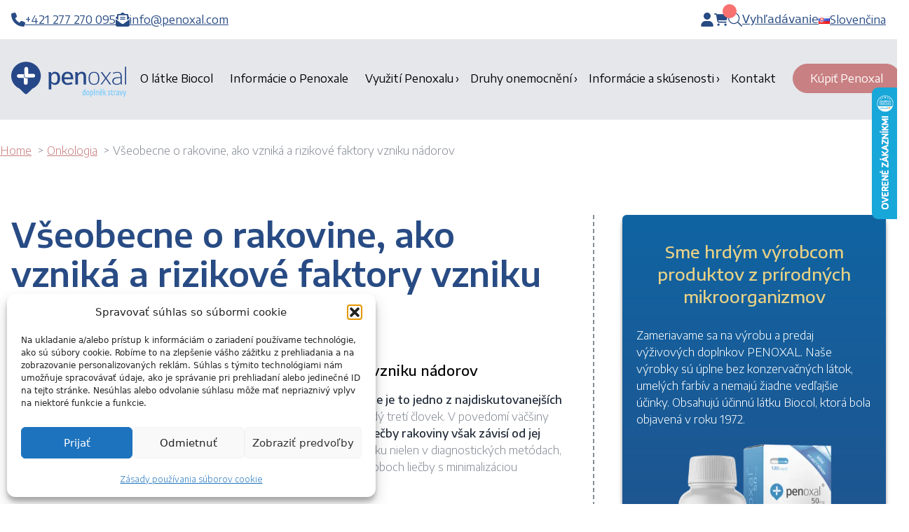

--- FILE ---
content_type: text/html; charset=UTF-8
request_url: https://sk.penoxal.com/ochorenia/onkologia/vseobecne-o-rakovine-ako-vznika-a-rizikove-faktory-vzniku-nadorov/
body_size: 32450
content:
    <!DOCTYPE html>
<html class="no-js" lang="sk-SK">
  <head>
    <meta charset="UTF-8" />
    <meta name="viewport" content="width=device-width, initial-scale=1.0" />
    <link rel="author" href="https://sk.penoxal.com/wp-content/themes/penoxal/humans.txt" />
    <title>Všeobecne o rakovine, ako vzniká a rizikové faktory vzniku nádorov</title>
<link data-rocket-preload as="style" href="https://fonts.googleapis.com/css2?family=Encode+Sans+Semi+Expanded:wght@300;400;500;600;700&#038;family=DM+Sans:wght@400;500;700&#038;display=swap" rel="preload">
<link href="https://fonts.googleapis.com/css2?family=Encode+Sans+Semi+Expanded:wght@300;400;500;600;700&#038;family=DM+Sans:wght@400;500;700&#038;display=swap" media="print" onload="this.media=&#039;all&#039;" rel="stylesheet">
<noscript><link rel="stylesheet" href="https://fonts.googleapis.com/css2?family=Encode+Sans+Semi+Expanded:wght@300;400;500;600;700&#038;family=DM+Sans:wght@400;500;700&#038;display=swap"></noscript>
	<style>img:is([sizes="auto" i], [sizes^="auto," i]) { contain-intrinsic-size: 3000px 1500px }</style>
	<script type='application/javascript'  id='pys-version-script'>console.log('PixelYourSite Free version 11.1.4.1');</script>
<meta name="description" content="Všeobecne o rakovine, ako vzniká a rizikové faktory vzniku nádorov Rakovina je diagnózou, ktorá desí bez výnimky každého.&nbsp;V súčasnej dobe je to jedno z najdiskutovanejších a stále rozšírenejších ochorení, s ktorým sa podľa štatistík stretne každý tretí človek. V povedomí väčšiny ľudí panuje o rakovine presvedčenie, že vždy končí smrťou.&nbsp;Úspešnosť&hellip;">
<meta name="robots" content="index, follow, max-snippet:-1, max-image-preview:large, max-video-preview:-1">
<link rel="canonical" href="https://sk.penoxal.com/ochorenia/onkologia/vseobecne-o-rakovine-ako-vznika-a-rizikove-faktory-vzniku-nadorov/">
<meta property="og:url" content="https://sk.penoxal.com/ochorenia/onkologia/vseobecne-o-rakovine-ako-vznika-a-rizikove-faktory-vzniku-nadorov/">
<meta property="og:site_name" content="Penoxal SK">
<meta property="og:locale" content="sk_SK">
<meta property="og:type" content="article">
<meta property="og:title" content="Všeobecne o rakovine, ako vzniká a rizikové faktory vzniku nádorov">
<meta property="og:description" content="Všeobecne o rakovine, ako vzniká a rizikové faktory vzniku nádorov Rakovina je diagnózou, ktorá desí bez výnimky každého.&nbsp;V súčasnej dobe je to jedno z najdiskutovanejších a stále rozšírenejších ochorení, s ktorým sa podľa štatistík stretne každý tretí človek. V povedomí väčšiny ľudí panuje o rakovine presvedčenie, že vždy končí smrťou.&nbsp;Úspešnosť&hellip;">
<meta property="og:image" content="https://sk.penoxal.com/wp-content/uploads/sites/4/2022/03/Onkologie_preview.jpg">
<meta property="og:image:secure_url" content="https://sk.penoxal.com/wp-content/uploads/sites/4/2022/03/Onkologie_preview.jpg">
<meta property="og:image:width" content="1125">
<meta property="og:image:height" content="655">
<meta name="twitter:card" content="summary">
<meta name="twitter:title" content="Všeobecne o rakovine, ako vzniká a rizikové faktory vzniku nádorov">
<meta name="twitter:description" content="Všeobecne o rakovine, ako vzniká a rizikové faktory vzniku nádorov Rakovina je diagnózou, ktorá desí bez výnimky každého.&nbsp;V súčasnej dobe je to jedno z najdiskutovanejších a stále rozšírenejších ochorení, s ktorým sa podľa štatistík stretne každý tretí človek. V povedomí väčšiny ľudí panuje o rakovine presvedčenie, že vždy končí smrťou.&nbsp;Úspešnosť&hellip;">
<meta name="twitter:image" content="https://sk.penoxal.com/wp-content/uploads/sites/4/2022/03/Onkologie_preview.jpg">
<link rel='dns-prefetch' href='//sk.penoxal.com' />
<link rel='dns-prefetch' href='//ajax.googleapis.com' />
<link href='https://fonts.gstatic.com' crossorigin rel='preconnect' />
<link rel='stylesheet' id='wp-block-library-css' href='https://sk.penoxal.com/wp-includes/css/dist/block-library/style.min.css?ver=6.8.3' type='text/css' media='all' />
<style id='classic-theme-styles-inline-css' type='text/css'>
/*! This file is auto-generated */
.wp-block-button__link{color:#fff;background-color:#32373c;border-radius:9999px;box-shadow:none;text-decoration:none;padding:calc(.667em + 2px) calc(1.333em + 2px);font-size:1.125em}.wp-block-file__button{background:#32373c;color:#fff;text-decoration:none}
</style>
<style id='wpseopress-local-business-style-inline-css' type='text/css'>
span.wp-block-wpseopress-local-business-field{margin-right:8px}

</style>
<style id='global-styles-inline-css' type='text/css'>
:root{--wp--preset--aspect-ratio--square: 1;--wp--preset--aspect-ratio--4-3: 4/3;--wp--preset--aspect-ratio--3-4: 3/4;--wp--preset--aspect-ratio--3-2: 3/2;--wp--preset--aspect-ratio--2-3: 2/3;--wp--preset--aspect-ratio--16-9: 16/9;--wp--preset--aspect-ratio--9-16: 9/16;--wp--preset--color--black: #000000;--wp--preset--color--cyan-bluish-gray: #abb8c3;--wp--preset--color--white: #ffffff;--wp--preset--color--pale-pink: #f78da7;--wp--preset--color--vivid-red: #cf2e2e;--wp--preset--color--luminous-vivid-orange: #ff6900;--wp--preset--color--luminous-vivid-amber: #fcb900;--wp--preset--color--light-green-cyan: #7bdcb5;--wp--preset--color--vivid-green-cyan: #00d084;--wp--preset--color--pale-cyan-blue: #8ed1fc;--wp--preset--color--vivid-cyan-blue: #0693e3;--wp--preset--color--vivid-purple: #9b51e0;--wp--preset--gradient--vivid-cyan-blue-to-vivid-purple: linear-gradient(135deg,rgba(6,147,227,1) 0%,rgb(155,81,224) 100%);--wp--preset--gradient--light-green-cyan-to-vivid-green-cyan: linear-gradient(135deg,rgb(122,220,180) 0%,rgb(0,208,130) 100%);--wp--preset--gradient--luminous-vivid-amber-to-luminous-vivid-orange: linear-gradient(135deg,rgba(252,185,0,1) 0%,rgba(255,105,0,1) 100%);--wp--preset--gradient--luminous-vivid-orange-to-vivid-red: linear-gradient(135deg,rgba(255,105,0,1) 0%,rgb(207,46,46) 100%);--wp--preset--gradient--very-light-gray-to-cyan-bluish-gray: linear-gradient(135deg,rgb(238,238,238) 0%,rgb(169,184,195) 100%);--wp--preset--gradient--cool-to-warm-spectrum: linear-gradient(135deg,rgb(74,234,220) 0%,rgb(151,120,209) 20%,rgb(207,42,186) 40%,rgb(238,44,130) 60%,rgb(251,105,98) 80%,rgb(254,248,76) 100%);--wp--preset--gradient--blush-light-purple: linear-gradient(135deg,rgb(255,206,236) 0%,rgb(152,150,240) 100%);--wp--preset--gradient--blush-bordeaux: linear-gradient(135deg,rgb(254,205,165) 0%,rgb(254,45,45) 50%,rgb(107,0,62) 100%);--wp--preset--gradient--luminous-dusk: linear-gradient(135deg,rgb(255,203,112) 0%,rgb(199,81,192) 50%,rgb(65,88,208) 100%);--wp--preset--gradient--pale-ocean: linear-gradient(135deg,rgb(255,245,203) 0%,rgb(182,227,212) 50%,rgb(51,167,181) 100%);--wp--preset--gradient--electric-grass: linear-gradient(135deg,rgb(202,248,128) 0%,rgb(113,206,126) 100%);--wp--preset--gradient--midnight: linear-gradient(135deg,rgb(2,3,129) 0%,rgb(40,116,252) 100%);--wp--preset--font-size--small: 13px;--wp--preset--font-size--medium: 20px;--wp--preset--font-size--large: 36px;--wp--preset--font-size--x-large: 42px;--wp--preset--spacing--20: 0.44rem;--wp--preset--spacing--30: 0.67rem;--wp--preset--spacing--40: 1rem;--wp--preset--spacing--50: 1.5rem;--wp--preset--spacing--60: 2.25rem;--wp--preset--spacing--70: 3.38rem;--wp--preset--spacing--80: 5.06rem;--wp--preset--shadow--natural: 6px 6px 9px rgba(0, 0, 0, 0.2);--wp--preset--shadow--deep: 12px 12px 50px rgba(0, 0, 0, 0.4);--wp--preset--shadow--sharp: 6px 6px 0px rgba(0, 0, 0, 0.2);--wp--preset--shadow--outlined: 6px 6px 0px -3px rgba(255, 255, 255, 1), 6px 6px rgba(0, 0, 0, 1);--wp--preset--shadow--crisp: 6px 6px 0px rgba(0, 0, 0, 1);}:where(.is-layout-flex){gap: 0.5em;}:where(.is-layout-grid){gap: 0.5em;}body .is-layout-flex{display: flex;}.is-layout-flex{flex-wrap: wrap;align-items: center;}.is-layout-flex > :is(*, div){margin: 0;}body .is-layout-grid{display: grid;}.is-layout-grid > :is(*, div){margin: 0;}:where(.wp-block-columns.is-layout-flex){gap: 2em;}:where(.wp-block-columns.is-layout-grid){gap: 2em;}:where(.wp-block-post-template.is-layout-flex){gap: 1.25em;}:where(.wp-block-post-template.is-layout-grid){gap: 1.25em;}.has-black-color{color: var(--wp--preset--color--black) !important;}.has-cyan-bluish-gray-color{color: var(--wp--preset--color--cyan-bluish-gray) !important;}.has-white-color{color: var(--wp--preset--color--white) !important;}.has-pale-pink-color{color: var(--wp--preset--color--pale-pink) !important;}.has-vivid-red-color{color: var(--wp--preset--color--vivid-red) !important;}.has-luminous-vivid-orange-color{color: var(--wp--preset--color--luminous-vivid-orange) !important;}.has-luminous-vivid-amber-color{color: var(--wp--preset--color--luminous-vivid-amber) !important;}.has-light-green-cyan-color{color: var(--wp--preset--color--light-green-cyan) !important;}.has-vivid-green-cyan-color{color: var(--wp--preset--color--vivid-green-cyan) !important;}.has-pale-cyan-blue-color{color: var(--wp--preset--color--pale-cyan-blue) !important;}.has-vivid-cyan-blue-color{color: var(--wp--preset--color--vivid-cyan-blue) !important;}.has-vivid-purple-color{color: var(--wp--preset--color--vivid-purple) !important;}.has-black-background-color{background-color: var(--wp--preset--color--black) !important;}.has-cyan-bluish-gray-background-color{background-color: var(--wp--preset--color--cyan-bluish-gray) !important;}.has-white-background-color{background-color: var(--wp--preset--color--white) !important;}.has-pale-pink-background-color{background-color: var(--wp--preset--color--pale-pink) !important;}.has-vivid-red-background-color{background-color: var(--wp--preset--color--vivid-red) !important;}.has-luminous-vivid-orange-background-color{background-color: var(--wp--preset--color--luminous-vivid-orange) !important;}.has-luminous-vivid-amber-background-color{background-color: var(--wp--preset--color--luminous-vivid-amber) !important;}.has-light-green-cyan-background-color{background-color: var(--wp--preset--color--light-green-cyan) !important;}.has-vivid-green-cyan-background-color{background-color: var(--wp--preset--color--vivid-green-cyan) !important;}.has-pale-cyan-blue-background-color{background-color: var(--wp--preset--color--pale-cyan-blue) !important;}.has-vivid-cyan-blue-background-color{background-color: var(--wp--preset--color--vivid-cyan-blue) !important;}.has-vivid-purple-background-color{background-color: var(--wp--preset--color--vivid-purple) !important;}.has-black-border-color{border-color: var(--wp--preset--color--black) !important;}.has-cyan-bluish-gray-border-color{border-color: var(--wp--preset--color--cyan-bluish-gray) !important;}.has-white-border-color{border-color: var(--wp--preset--color--white) !important;}.has-pale-pink-border-color{border-color: var(--wp--preset--color--pale-pink) !important;}.has-vivid-red-border-color{border-color: var(--wp--preset--color--vivid-red) !important;}.has-luminous-vivid-orange-border-color{border-color: var(--wp--preset--color--luminous-vivid-orange) !important;}.has-luminous-vivid-amber-border-color{border-color: var(--wp--preset--color--luminous-vivid-amber) !important;}.has-light-green-cyan-border-color{border-color: var(--wp--preset--color--light-green-cyan) !important;}.has-vivid-green-cyan-border-color{border-color: var(--wp--preset--color--vivid-green-cyan) !important;}.has-pale-cyan-blue-border-color{border-color: var(--wp--preset--color--pale-cyan-blue) !important;}.has-vivid-cyan-blue-border-color{border-color: var(--wp--preset--color--vivid-cyan-blue) !important;}.has-vivid-purple-border-color{border-color: var(--wp--preset--color--vivid-purple) !important;}.has-vivid-cyan-blue-to-vivid-purple-gradient-background{background: var(--wp--preset--gradient--vivid-cyan-blue-to-vivid-purple) !important;}.has-light-green-cyan-to-vivid-green-cyan-gradient-background{background: var(--wp--preset--gradient--light-green-cyan-to-vivid-green-cyan) !important;}.has-luminous-vivid-amber-to-luminous-vivid-orange-gradient-background{background: var(--wp--preset--gradient--luminous-vivid-amber-to-luminous-vivid-orange) !important;}.has-luminous-vivid-orange-to-vivid-red-gradient-background{background: var(--wp--preset--gradient--luminous-vivid-orange-to-vivid-red) !important;}.has-very-light-gray-to-cyan-bluish-gray-gradient-background{background: var(--wp--preset--gradient--very-light-gray-to-cyan-bluish-gray) !important;}.has-cool-to-warm-spectrum-gradient-background{background: var(--wp--preset--gradient--cool-to-warm-spectrum) !important;}.has-blush-light-purple-gradient-background{background: var(--wp--preset--gradient--blush-light-purple) !important;}.has-blush-bordeaux-gradient-background{background: var(--wp--preset--gradient--blush-bordeaux) !important;}.has-luminous-dusk-gradient-background{background: var(--wp--preset--gradient--luminous-dusk) !important;}.has-pale-ocean-gradient-background{background: var(--wp--preset--gradient--pale-ocean) !important;}.has-electric-grass-gradient-background{background: var(--wp--preset--gradient--electric-grass) !important;}.has-midnight-gradient-background{background: var(--wp--preset--gradient--midnight) !important;}.has-small-font-size{font-size: var(--wp--preset--font-size--small) !important;}.has-medium-font-size{font-size: var(--wp--preset--font-size--medium) !important;}.has-large-font-size{font-size: var(--wp--preset--font-size--large) !important;}.has-x-large-font-size{font-size: var(--wp--preset--font-size--x-large) !important;}
:where(.wp-block-post-template.is-layout-flex){gap: 1.25em;}:where(.wp-block-post-template.is-layout-grid){gap: 1.25em;}
:where(.wp-block-columns.is-layout-flex){gap: 2em;}:where(.wp-block-columns.is-layout-grid){gap: 2em;}
:root :where(.wp-block-pullquote){font-size: 1.5em;line-height: 1.6;}
</style>
<link data-minify="1" rel='stylesheet' id='wpa-css-css' href='https://sk.penoxal.com/wp-content/cache/min/4/wp-content/plugins/honeypot/includes/css/wpa.css?ver=1761243925' type='text/css' media='all' />
<link data-minify="1" rel='stylesheet' id='woocommerce-layout-css' href='https://sk.penoxal.com/wp-content/cache/min/4/wp-content/plugins/woocommerce/assets/css/woocommerce-layout.css?ver=1761243925' type='text/css' media='all' />
<link data-minify="1" rel='stylesheet' id='woocommerce-smallscreen-css' href='https://sk.penoxal.com/wp-content/cache/min/4/wp-content/plugins/woocommerce/assets/css/woocommerce-smallscreen.css?ver=1761243925' type='text/css' media='only screen and (max-width: 768px)' />
<link data-minify="1" rel='stylesheet' id='woocommerce-general-css' href='https://sk.penoxal.com/wp-content/cache/min/4/wp-content/plugins/woocommerce/assets/css/woocommerce.css?ver=1761243925' type='text/css' media='all' />
<style id='woocommerce-inline-inline-css' type='text/css'>
.woocommerce form .form-row .required { visibility: visible; }
</style>
<link rel='stylesheet' id='wt_woocommerce_invoice_addon-css' href='https://sk.penoxal.com/wp-content/plugins/wt-woocommerce-invoice-addon/public/css/wt_woocommerce_invoice_addon-public.css?ver=1.6.1' type='text/css' media='all' />
<link rel='stylesheet' id='cmplz-general-css' href='https://sk.penoxal.com/wp-content/plugins/complianz-gdpr/assets/css/cookieblocker.min.css?ver=1764757197' type='text/css' media='all' />
<link data-minify="1" rel='stylesheet' id='brands-styles-css' href='https://sk.penoxal.com/wp-content/cache/min/4/wp-content/plugins/woocommerce/assets/css/brands.css?ver=1761243925' type='text/css' media='all' />
<link data-minify="1" rel='stylesheet' id='tailwind-css' href='https://sk.penoxal.com/wp-content/cache/min/4/wp-content/themes/penoxal/dist/styles/tailwind.css?ver=1761243925' type='text/css' media='all' />
<link data-minify="1" rel='stylesheet' id='main-stylesheet-css' href='https://sk.penoxal.com/wp-content/cache/min/4/wp-content/themes/penoxal/dist/styles/app.css?ver=1761243925' type='text/css' media='all' />
<link data-minify="1" rel='stylesheet' id='payu-gateway-css' href='https://sk.penoxal.com/wp-content/cache/min/4/wp-content/plugins/woo-payu-payment-gateway/assets/css/payu-gateway.css?ver=1761243925' type='text/css' media='all' />
<style id='rocket-lazyload-inline-css' type='text/css'>
.rll-youtube-player{position:relative;padding-bottom:56.23%;height:0;overflow:hidden;max-width:100%;}.rll-youtube-player:focus-within{outline: 2px solid currentColor;outline-offset: 5px;}.rll-youtube-player iframe{position:absolute;top:0;left:0;width:100%;height:100%;z-index:100;background:0 0}.rll-youtube-player img{bottom:0;display:block;left:0;margin:auto;max-width:100%;width:100%;position:absolute;right:0;top:0;border:none;height:auto;-webkit-transition:.4s all;-moz-transition:.4s all;transition:.4s all}.rll-youtube-player img:hover{-webkit-filter:brightness(75%)}.rll-youtube-player .play{height:100%;width:100%;left:0;top:0;position:absolute;background:url(https://sk.penoxal.com/wp-content/plugins/wp-rocket/assets/img/youtube.png) no-repeat center;background-color: transparent !important;cursor:pointer;border:none;}
</style>
<script data-minify="1" type="text/javascript" src="https://sk.penoxal.com/wp-content/cache/min/4/ajax/libs/jquery/3.6.0/jquery.min.js?ver=1761243925" id="jquery-js"></script>
<script type="text/javascript" id="print-invoices-packing-slip-labels-for-woocommerce_public-js-extra">
/* <![CDATA[ */
var wf_pklist_params_public = {"show_document_preview":"No","document_access_type":"logged_in","is_user_logged_in":"","msgs":{"invoice_number_prompt_free_order":"\u2018Generate invoice for free orders\u2019 is disabled in Invoice settings > Advanced. You are attempting to generate invoice for this free order. Proceed?","creditnote_number_prompt":"Refund in this order seems not having credit number yet. Do you want to manually generate one ?","invoice_number_prompt_no_from_addr":"Please fill the `from address` in the plugin's general settings.","invoice_title_prompt":"Invoice","invoice_number_prompt":"number has not been generated yet. Do you want to manually generate one ?","pop_dont_show_again":false,"request_error":"Request error.","error_loading_data":"Error loading data.","min_value_error":"minimum value should be","generating_document_text":"Generating document...","new_tab_open_error":"Failed to open new tab. Please check your browser settings."}};
/* ]]> */
</script>
<script data-minify="1" type="text/javascript" src="https://sk.penoxal.com/wp-content/cache/min/4/wp-content/plugins/print-invoices-packing-slip-labels-for-woocommerce/public/js/wf-woocommerce-packing-list-public.js?ver=1761243925" id="print-invoices-packing-slip-labels-for-woocommerce_public-js"></script>
<script type="text/javascript" src="https://sk.penoxal.com/wp-content/plugins/woocommerce/assets/js/jquery-blockui/jquery.blockUI.min.js?ver=2.7.0-wc.9.8.5" id="jquery-blockui-js" data-wp-strategy="defer"></script>
<script type="text/javascript" id="wc-add-to-cart-js-extra">
/* <![CDATA[ */
var wc_add_to_cart_params = {"ajax_url":"\/wp-admin\/admin-ajax.php","wc_ajax_url":"\/?wc-ajax=%%endpoint%%","i18n_view_cart":"Zobrazi\u0165 ko\u0161\u00edk","cart_url":"https:\/\/sk.penoxal.com\/kosik\/","is_cart":"","cart_redirect_after_add":"no"};
/* ]]> */
</script>
<script type="text/javascript" src="https://sk.penoxal.com/wp-content/plugins/woocommerce/assets/js/frontend/add-to-cart.min.js?ver=9.8.5" id="wc-add-to-cart-js" defer="defer" data-wp-strategy="defer"></script>
<script type="text/javascript" src="https://sk.penoxal.com/wp-content/plugins/woocommerce/assets/js/js-cookie/js.cookie.min.js?ver=2.1.4-wc.9.8.5" id="js-cookie-js" data-wp-strategy="defer"></script>
<script type="text/javascript" id="woocommerce-js-extra">
/* <![CDATA[ */
var woocommerce_params = {"ajax_url":"\/wp-admin\/admin-ajax.php","wc_ajax_url":"\/?wc-ajax=%%endpoint%%","i18n_password_show":"Zobrazi\u0165 heslo","i18n_password_hide":"Skry\u0165 heslo"};
/* ]]> */
</script>
<script type="text/javascript" src="https://sk.penoxal.com/wp-content/plugins/woocommerce/assets/js/frontend/woocommerce.min.js?ver=9.8.5" id="woocommerce-js" data-wp-strategy="defer"></script>
<script data-minify="1" type="text/javascript" src="https://sk.penoxal.com/wp-content/cache/min/4/wp-content/plugins/wt-woocommerce-invoice-addon/public/js/wt_woocommerce_invoice_addon-public.js?ver=1761243925" id="wt_woocommerce_invoice_addon-js"></script>
<script data-service="facebook" data-category="marketing" type="text/plain" data-cmplz-src="https://sk.penoxal.com/wp-content/plugins/pixelyoursite/dist/scripts/jquery.bind-first-0.2.3.min.js?ver=0.2.3" id="jquery-bind-first-js"></script>
<script data-service="facebook" data-category="marketing" type="text/plain" data-cmplz-src="https://sk.penoxal.com/wp-content/plugins/pixelyoursite/dist/scripts/js.cookie-2.1.3.min.js?ver=2.1.3" id="js-cookie-pys-js"></script>
<script data-service="facebook" data-category="marketing" type="text/plain" data-cmplz-src="https://sk.penoxal.com/wp-content/plugins/pixelyoursite/dist/scripts/tld.min.js?ver=2.3.1" id="js-tld-js"></script>
<script data-service="facebook" data-category="marketing" type="text/plain" id="pys-js-extra">
/* <![CDATA[ */
var pysOptions = {"staticEvents":{"facebook":{"init_event":[{"delay":0,"type":"static","ajaxFire":false,"name":"PageView","pixelIds":["1501772127434678"],"eventID":"f2326cb7-19bf-4da3-96d6-b230a32d3e7a","params":{"post_type":"disease","plugin":"PixelYourSite","user_role":"guest","event_url":"sk.penoxal.com\/ochorenia\/onkologia\/vseobecne-o-rakovine-ako-vznika-a-rizikove-faktory-vzniku-nadorov\/"},"e_id":"init_event","ids":[],"hasTimeWindow":false,"timeWindow":0,"woo_order":"","edd_order":""}]}},"dynamicEvents":{"automatic_event_form":{"facebook":{"delay":0,"type":"dyn","name":"Form","pixelIds":["1501772127434678"],"eventID":"77641e80-9176-4c78-97f5-be45c572369d","params":{"post_type":"disease","plugin":"PixelYourSite","user_role":"guest","event_url":"sk.penoxal.com\/ochorenia\/onkologia\/vseobecne-o-rakovine-ako-vznika-a-rizikove-faktory-vzniku-nadorov\/"},"e_id":"automatic_event_form","ids":[],"hasTimeWindow":false,"timeWindow":0,"woo_order":"","edd_order":""}},"automatic_event_download":{"facebook":{"delay":0,"type":"dyn","name":"Download","extensions":["","doc","exe","js","pdf","ppt","tgz","zip","xls"],"pixelIds":["1501772127434678"],"eventID":"9bb18858-9268-4c21-a968-0508f8315671","params":{"post_type":"disease","plugin":"PixelYourSite","user_role":"guest","event_url":"sk.penoxal.com\/ochorenia\/onkologia\/vseobecne-o-rakovine-ako-vznika-a-rizikove-faktory-vzniku-nadorov\/"},"e_id":"automatic_event_download","ids":[],"hasTimeWindow":false,"timeWindow":0,"woo_order":"","edd_order":""}},"automatic_event_comment":{"facebook":{"delay":0,"type":"dyn","name":"Comment","pixelIds":["1501772127434678"],"eventID":"2ab20893-3ebe-41a7-87f7-488222c2d3f3","params":{"post_type":"disease","plugin":"PixelYourSite","user_role":"guest","event_url":"sk.penoxal.com\/ochorenia\/onkologia\/vseobecne-o-rakovine-ako-vznika-a-rizikove-faktory-vzniku-nadorov\/"},"e_id":"automatic_event_comment","ids":[],"hasTimeWindow":false,"timeWindow":0,"woo_order":"","edd_order":""}},"automatic_event_scroll":{"facebook":{"delay":0,"type":"dyn","name":"PageScroll","scroll_percent":30,"pixelIds":["1501772127434678"],"eventID":"7d6dcf42-03d7-41f2-8300-54f2d10d2fc0","params":{"post_type":"disease","plugin":"PixelYourSite","user_role":"guest","event_url":"sk.penoxal.com\/ochorenia\/onkologia\/vseobecne-o-rakovine-ako-vznika-a-rizikove-faktory-vzniku-nadorov\/"},"e_id":"automatic_event_scroll","ids":[],"hasTimeWindow":false,"timeWindow":0,"woo_order":"","edd_order":""}},"automatic_event_time_on_page":{"facebook":{"delay":0,"type":"dyn","name":"TimeOnPage","time_on_page":30,"pixelIds":["1501772127434678"],"eventID":"38a31f08-51e9-4ab1-8538-400407842080","params":{"post_type":"disease","plugin":"PixelYourSite","user_role":"guest","event_url":"sk.penoxal.com\/ochorenia\/onkologia\/vseobecne-o-rakovine-ako-vznika-a-rizikove-faktory-vzniku-nadorov\/"},"e_id":"automatic_event_time_on_page","ids":[],"hasTimeWindow":false,"timeWindow":0,"woo_order":"","edd_order":""}}},"triggerEvents":[],"triggerEventTypes":[],"facebook":{"pixelIds":["1501772127434678"],"advancedMatching":[],"advancedMatchingEnabled":false,"removeMetadata":false,"wooVariableAsSimple":false,"serverApiEnabled":true,"wooCRSendFromServer":false,"send_external_id":null,"enabled_medical":false,"do_not_track_medical_param":["event_url","post_title","page_title","landing_page","content_name","categories","category_name","tags"],"meta_ldu":false},"debug":"","siteUrl":"https:\/\/sk.penoxal.com","ajaxUrl":"https:\/\/sk.penoxal.com\/wp-admin\/admin-ajax.php","ajax_event":"2937f072b1","enable_remove_download_url_param":"1","cookie_duration":"7","last_visit_duration":"60","enable_success_send_form":"","ajaxForServerEvent":"1","ajaxForServerStaticEvent":"1","useSendBeacon":"1","send_external_id":"1","external_id_expire":"180","track_cookie_for_subdomains":"1","google_consent_mode":"1","gdpr":{"ajax_enabled":false,"all_disabled_by_api":false,"facebook_disabled_by_api":false,"analytics_disabled_by_api":false,"google_ads_disabled_by_api":false,"pinterest_disabled_by_api":false,"bing_disabled_by_api":false,"reddit_disabled_by_api":false,"externalID_disabled_by_api":false,"facebook_prior_consent_enabled":true,"analytics_prior_consent_enabled":true,"google_ads_prior_consent_enabled":null,"pinterest_prior_consent_enabled":true,"bing_prior_consent_enabled":true,"cookiebot_integration_enabled":false,"cookiebot_facebook_consent_category":"marketing","cookiebot_analytics_consent_category":"statistics","cookiebot_tiktok_consent_category":"marketing","cookiebot_google_ads_consent_category":"marketing","cookiebot_pinterest_consent_category":"marketing","cookiebot_bing_consent_category":"marketing","consent_magic_integration_enabled":false,"real_cookie_banner_integration_enabled":false,"cookie_notice_integration_enabled":false,"cookie_law_info_integration_enabled":false,"analytics_storage":{"enabled":true,"value":"granted","filter":false},"ad_storage":{"enabled":true,"value":"granted","filter":false},"ad_user_data":{"enabled":true,"value":"granted","filter":false},"ad_personalization":{"enabled":true,"value":"granted","filter":false}},"cookie":{"disabled_all_cookie":false,"disabled_start_session_cookie":false,"disabled_advanced_form_data_cookie":false,"disabled_landing_page_cookie":false,"disabled_first_visit_cookie":false,"disabled_trafficsource_cookie":false,"disabled_utmTerms_cookie":false,"disabled_utmId_cookie":false},"tracking_analytics":{"TrafficSource":"direct","TrafficLanding":"undefined","TrafficUtms":[],"TrafficUtmsId":[]},"GATags":{"ga_datalayer_type":"default","ga_datalayer_name":"dataLayerPYS"},"woo":{"enabled":true,"enabled_save_data_to_orders":true,"addToCartOnButtonEnabled":true,"addToCartOnButtonValueEnabled":true,"addToCartOnButtonValueOption":"price","singleProductId":null,"removeFromCartSelector":"form.woocommerce-cart-form .remove","addToCartCatchMethod":"add_cart_hook","is_order_received_page":false,"containOrderId":false},"edd":{"enabled":false},"cache_bypass":"1768210207"};
/* ]]> */
</script>
<script data-service="facebook" data-category="marketing" type="text/plain" data-cmplz-src="https://sk.penoxal.com/wp-content/plugins/pixelyoursite/dist/scripts/public.js?ver=11.1.4.1" id="pys-js"></script>
<script type="text/javascript" id="wc_additional_fees_script-js-extra">
/* <![CDATA[ */
var add_fee_vars = {"add_fee_ajaxurl":"https:\/\/sk.penoxal.com\/wp-admin\/admin-ajax.php","add_fee_nonce":"fd7c277574","add_fee_loader":"https:\/\/sk.penoxal.com\/wp-content\/plugins\/woocommerce-additional-fees\/images\/loading.gif","alert_ajax_error":"An internal server error occured in processing a request. Please try again or contact us. Thank you. "};
/* ]]> */
</script>
<script data-minify="1" type="text/javascript" src="https://sk.penoxal.com/wp-content/cache/min/4/wp-content/plugins/woocommerce-additional-fees/js/wc_additional_fees.js?ver=1761243925" id="wc_additional_fees_script-js"></script>
<link rel="https://api.w.org/" href="https://sk.penoxal.com/wp-json/" /><link rel="alternate" title="JSON" type="application/json" href="https://sk.penoxal.com/wp-json/wp/v2/disease/15194" /><link rel="EditURI" type="application/rsd+xml" title="RSD" href="https://sk.penoxal.com/xmlrpc.php?rsd" />
<meta name="generator" content="WordPress 6.8.3" />
<meta name="generator" content="WooCommerce 9.8.5" />
<link rel='shortlink' href='https://sk.penoxal.com/?p=15194' />
<link rel="alternate" title="oEmbed (JSON)" type="application/json+oembed" href="https://sk.penoxal.com/wp-json/oembed/1.0/embed?url=https%3A%2F%2Fsk.penoxal.com%2Fochorenia%2Fonkologia%2Fvseobecne-o-rakovine-ako-vznika-a-rizikove-faktory-vzniku-nadorov%2F" />
<link rel="alternate" title="oEmbed (XML)" type="text/xml+oembed" href="https://sk.penoxal.com/wp-json/oembed/1.0/embed?url=https%3A%2F%2Fsk.penoxal.com%2Fochorenia%2Fonkologia%2Fvseobecne-o-rakovine-ako-vznika-a-rizikove-faktory-vzniku-nadorov%2F&#038;format=xml" />
<link rel="alternate" href="https://penoxal.shop/ochorenia/onkologie/jak-rakovina-vznika-rizikove-faktory-nadoru/" hreflang="cs" />
<link rel="alternate" href="https://de.penoxal.com/ochorenia/onkologie/was-ist-krebs/" hreflang="de" />
<link rel="alternate" href="https://penoxal.com/ochorenia/oncology/what-is-cancer/" hreflang="en" />
<link rel="alternate" href="https://it.penoxal.com/ochorenia/oncology/generalita-sui-tumori/" hreflang="it" />
<link rel="alternate" href="https://pl.penoxal.com/ochorenia/onkologia/jak-powstaje-choroba-raka/" hreflang="pl" />
<link rel="alternate" href="https://sk.penoxal.com/ochorenia/onkologia/vseobecne-o-rakovine-ako-vznika-a-rizikove-faktory-vzniku-nadorov/" hreflang="sk" />
			<style>.cmplz-hidden {
					display: none !important;
				}</style><script type="text/javascript">

//<![CDATA[

var _hwq = _hwq || [];

   _hwq.push(['setKey', '1857FE019A712F2526134EC26C9334D2']);_hwq.push(['setTopPos', '60']);_hwq.push(['showWidget', '22']);(function() {

   var ho = document.createElement('script'); ho.type = 'text/javascript'; ho.async = true;

   ho.src = 'https://sk.im9.cz/direct/i/gjs.php?n=wdgt&sak=1857FE019A712F2526134EC26C9334D2';

   var s = document.getElementsByTagName('script')[0]; s.parentNode.insertBefore(ho, s);

})();

//]]>

</script>	<noscript><style>.woocommerce-product-gallery{ opacity: 1 !important; }</style></noscript>
	<style>.breadcrumb {list-style:none;margin:0;padding-inline-start:0;}.breadcrumb li {margin:0;display:inline-block;position:relative;}.breadcrumb li::after{content:' > ';margin-left:5px;margin-right:5px;}.breadcrumb li:last-child::after{display:none}</style><link rel="icon" href="https://sk.penoxal.com/wp-content/uploads/sites/4/2022/01/X0GOf8wZ_400x400-192x192.png" sizes="32x32" />
<link rel="icon" href="https://sk.penoxal.com/wp-content/uploads/sites/4/2022/01/X0GOf8wZ_400x400-192x192.png" sizes="192x192" />
<link rel="apple-touch-icon" href="https://sk.penoxal.com/wp-content/uploads/sites/4/2022/01/X0GOf8wZ_400x400-192x192.png" />
<meta name="msapplication-TileImage" content="https://sk.penoxal.com/wp-content/uploads/sites/4/2022/01/X0GOf8wZ_400x400.png" />
<noscript><style id="rocket-lazyload-nojs-css">.rll-youtube-player, [data-lazy-src]{display:none !important;}</style></noscript>
    <link rel="preconnect" href="https://fonts.googleapis.com">
    <link rel="preconnect" href="https://fonts.gstatic.com" crossorigin>
    
    
    <script>
      // if user has js replace html class no-js with js
      document.documentElement.className = document.documentElement.className.replace(
        "no-js",
        "js"
      );
    </script>
 <!-- dont forget to include head.twig -->
  <meta name="generator" content="WP Rocket 3.20.1.2" data-wpr-features="wpr_minify_js wpr_lazyload_images wpr_lazyload_iframes wpr_image_dimensions wpr_minify_css wpr_preload_links wpr_desktop" /></head>
<body data-cmplz=1 class="wp-singular disease-template-default single single-disease postid-15194 wp-custom-logo wp-theme-penoxal theme-penoxal woocommerce-no-js">

    
<header class="z-10">
        <div class="bg-white">

        <div class="container">
            <div class="flex justify-between p-4">
                <div class="flex gap-5">
                    <a href="tel:+421 277 270 095"
                       class="text-primary flex flex-nowrap items-center gap-2">
                          

          
<svg  class="fill-current w-5 h-5 text-primary" >
      <use xlink:href="/wp-content/themes/penoxal/dist/assets/icons/fa.svg#phone"></use>
</svg>

                        <span class="hidden 768:inline-block">+421 277 270 095</span>
                    </a>
                    <a href="mailto:info@penoxal.com"
                       class="text-primary flex flex-nowrap items-center gap-2">
                          

          
<svg  class="fill-current w-5 h-5 text-primary" >
      <use xlink:href="/wp-content/themes/penoxal/dist/assets/icons/fa.svg#email"></use>
</svg>

                        <span class="hidden 768:inline-block">info@penoxal.com</span>
                    </a>
                </div>

                <div class="flex gap-5">

                                                                        <a href="https://sk.penoxal.com/moj-ucet/"
                               class="flex flex-nowrap items-center gap-2 cursor-pointer group">
                                  

          
<svg  class="fill-current w-5 h-5 text-primary" >
      <use xlink:href="/wp-content/themes/penoxal/dist/assets/icons/fa.svg#user"></use>
</svg>

                            </a>

                            <div class="relative cart-menu flex flex-nowrap items-center gap-2 cursor-pointer group">
                                <a id="cart-button" href="https://sk.penoxal.com/kosik/" class="group -m-2 flex items-center p-2">
    <div class="relative">
          

          
<svg  class="fill-current w-5 h-5 text-primary cursor-pionter" >
      <title>Košík</title>
      <use xlink:href="/wp-content/themes/penoxal/dist/assets/icons/fa.svg#shopping-cart"></use>
</svg>

        <div class="absolute -top-3 -right-3 text-[10px] p-[10px] font-medium text-gray-700 group-hover:text-gray-800 w-4 h-4 rounded-full flex items-center justify-center bg-red-400">
            <span></span>
        </div>
    </div>
    <span class="sr-only">items in cart, view bag</span>
</a>                            </div>
                                                                <div id="search-icon" class="flex flex-nowrap items-center gap-2 cursor-pointer group" onclick=""
                    >
                          

          
<svg  class="fill-current w-5 h-5 text-primary cursor-pionter" >
      <use xlink:href="/wp-content/themes/penoxal/dist/assets/icons/fa.svg#search"></use>
</svg>

                        <div class="hidden 768:block">
                            <span id="search-text"
                                  class="text-primary search-bar__block underline group-hover:text-secondary-dark">Vyhľadávanie</span>
                            <span id="close-text"
                                  class="text-primary search-bar__hidden underline group-hover:text-secondary-dark">Zavrieť</span>
                        </div>
                    </div>
                    <div class="relative">
                        <div id="language-icon"
                             class="[&_a]:flex [&_a]:flex-nowrap [&_a]:items-center [&_a]:gap-1 [&_a]:hover:underline [&_a]:text-primary [&_a]:hover:text-secondary-dark cursor-pointer group">
                            <a href="https://sk.penoxal.com/ochorenia/onkologia/vseobecne-o-rakovine-ako-vznika-a-rizikove-faktory-vzniku-nadorov/" title="Slovenčina" class="current_language"><img width="16" height="11" src="data:image/svg+xml,%3Csvg%20xmlns='http://www.w3.org/2000/svg'%20viewBox='0%200%2016%2011'%3E%3C/svg%3E" alt="sk_SK" data-lazy-src="https://sk.penoxal.com/wp-content/plugins/multisite-language-switcher/flags/sk.png"/><noscript><img width="16" height="11" src="https://sk.penoxal.com/wp-content/plugins/multisite-language-switcher/flags/sk.png" alt="sk_SK"/></noscript> Slovenčina</a>
                        </div>
                        <div id="language-bar"
                             class="hidden absolute z-50 pl-3 pb-3 pr-3 top-10 bg-white shadow-lg rounded-b-md right-0">
                            <ul id="menu-language-menu" class="language-menu"><li><a href="https://penoxal.shop/ochorenia/onkologie/jak-rakovina-vznika-rizikove-faktory-nadoru/" title="Čeština"><img width="16" height="11" src="data:image/svg+xml,%3Csvg%20xmlns='http://www.w3.org/2000/svg'%20viewBox='0%200%2016%2011'%3E%3C/svg%3E" alt="cs_CZ" data-lazy-src="https://sk.penoxal.com/wp-content/plugins/multisite-language-switcher/flags/cz.png"/><noscript><img width="16" height="11" src="https://sk.penoxal.com/wp-content/plugins/multisite-language-switcher/flags/cz.png" alt="cs_CZ"/></noscript> Čeština</a></li><li><a href="https://de.penoxal.com/ochorenia/onkologie/was-ist-krebs/" title="German"><img width="16" height="11" src="data:image/svg+xml,%3Csvg%20xmlns='http://www.w3.org/2000/svg'%20viewBox='0%200%2016%2011'%3E%3C/svg%3E" alt="de_DE" data-lazy-src="https://sk.penoxal.com/wp-content/plugins/multisite-language-switcher/flags/de.png"/><noscript><img width="16" height="11" src="https://sk.penoxal.com/wp-content/plugins/multisite-language-switcher/flags/de.png" alt="de_DE"/></noscript> German</a></li><li><a href="https://penoxal.com/ochorenia/oncology/what-is-cancer/" title="English"><img width="16" height="11" src="data:image/svg+xml,%3Csvg%20xmlns='http://www.w3.org/2000/svg'%20viewBox='0%200%2016%2011'%3E%3C/svg%3E" alt="en_US" data-lazy-src="https://sk.penoxal.com/wp-content/plugins/multisite-language-switcher/flags/us.png"/><noscript><img width="16" height="11" src="https://sk.penoxal.com/wp-content/plugins/multisite-language-switcher/flags/us.png" alt="en_US"/></noscript> English</a></li><li><a href="https://pl.penoxal.com/ochorenia/onkologia/jak-powstaje-choroba-raka/" title="Polish"><img width="16" height="11" src="data:image/svg+xml,%3Csvg%20xmlns='http://www.w3.org/2000/svg'%20viewBox='0%200%2016%2011'%3E%3C/svg%3E" alt="pl_PL" data-lazy-src="https://sk.penoxal.com/wp-content/plugins/multisite-language-switcher/flags/pl.png"/><noscript><img width="16" height="11" src="https://sk.penoxal.com/wp-content/plugins/multisite-language-switcher/flags/pl.png" alt="pl_PL"/></noscript> Polish</a></li><li><a href="https://sk.penoxal.com/ochorenia/onkologia/vseobecne-o-rakovine-ako-vznika-a-rizikove-faktory-vzniku-nadorov/" title="Slovenčina" class="current_language"><img width="16" height="11" src="data:image/svg+xml,%3Csvg%20xmlns='http://www.w3.org/2000/svg'%20viewBox='0%200%2016%2011'%3E%3C/svg%3E" alt="sk_SK" data-lazy-src="https://sk.penoxal.com/wp-content/plugins/multisite-language-switcher/flags/sk.png"/><noscript><img width="16" height="11" src="https://sk.penoxal.com/wp-content/plugins/multisite-language-switcher/flags/sk.png" alt="sk_SK"/></noscript> Slovenčina</a></li></ul>
                        </div>
                    </div>
                </div>
            </div>
                        <div class="relative z-50">
                <div id="search-bar"
                     class="hidden absolute flex items-center justify-center w-full h-36 bg-white shadow-lg rounded-b-md">
                    <form role="search" method="get" id="searchform" class="absolute w-full px-8"
                          action="https://sk.penoxal.com">
                        <label class="font-normal z-10 relative bg-white" hidden
                               for="s">Hľadaný termín</label>
                        <input class="w-full border-primary rounded-full border border-r-0 py-3 px-8 focus:z-20 relative -mr-1 outline-primary"
                               placeholder="Hľadaný termín" type="text"
                               value="" name="s" id="s"/>
                        <input class="border border-primary rounded-r-full bg-primary text-white pl-8 pr-10 py-3 uppercase hover:bg-secondary hover:border-secondary transition duration-300 cursor-pointer z-30 right-8 absolute"
                               type="submit" id="searchsubmit" value="Vyhľadávanie"/>
                    </form>
                </div>
            </div>
        </div>
    </div>
    <div class="bg-gray-200">
        <div class="container flex items-center justify-between py-8 px-4">
                        <div class="flex-none mr-2">
                <a href="https://sk.penoxal.com">
                                            <svg xmlns="http://www.w3.org/2000/svg" xml:space="preserve" width="164px" height="51px" version="1.1" style="shape-rendering:geometricPrecision; text-rendering:geometricPrecision; image-rendering:optimizeQuality; fill-rule:evenodd; clip-rule:evenodd"
                             viewBox="0 0 20.665 6.36"
                             xmlns:xlink="http://www.w3.org/1999/xlink"
                             xmlns:xodm="http://www.corel.com/coreldraw/odm/2003">
 <defs>
     <style type="text/css">
         <![CDATA[
         .fil2 {fill:white}
         .fil0 {fill:#274888;fill-rule:nonzero}
         .fil1 {fill:#7CCBFC;fill-rule:nonzero}
         ]]>
     </style>
 </defs>
                            <g id="Vrstva_x0020_1">
                                <metadata id="CorelCorpID_0Corel-Layer"/>
                                <path class="fil0" d="M7.846 4.162c-0.262,0 -0.503,-0.132 -0.632,-0.304l0 1.124 -0.457 0 0 -2.45c0,-0.265 -0.02,-0.422 -0.056,-0.677l0.416 0 0.092 0.314c0.108,-0.152 0.313,-0.378 0.606,-0.378 0.729,0 0.986,0.56 0.986,1.198 0,0.623 -0.293,1.173 -0.955,1.173zm-0.123 -2.027l0 0c-0.242,0 -0.421,0.226 -0.514,0.441l0 0.914c0.118,0.181 0.272,0.328 0.57,0.328 0.308,0 0.549,-0.206 0.549,-0.839 0,-0.584 -0.19,-0.844 -0.605,-0.844z"/>
                                <path class="fil0" d="M9.545 3.146c0.031,0.417 0.216,0.682 0.622,0.682 0.236,0 0.467,-0.073 0.713,-0.191l0.149 0.344c-0.277,0.122 -0.595,0.176 -0.903,0.176 -0.734,0 -1.068,-0.535 -1.068,-1.158 0,-0.521 0.221,-1.203 1.042,-1.203 0.832,0 1.058,0.501 1.058,1.35l-1.613 0zm0.56 -1.011l0 0c-0.277,0 -0.539,0.191 -0.564,0.682l1.17 0c-0.015,-0.481 -0.231,-0.682 -0.606,-0.682z"/>
                                <path class="fil0" d="M13.001 4.099l0 -1.419c0,-0.285 -0.041,-0.545 -0.442,-0.545 -0.272,0 -0.461,0.24 -0.559,0.446l0 1.518 -0.457 0 0 -1.768c0,-0.187 -0.041,-0.309 -0.057,-0.476l0.416 0 0.083 0.314c0.092,-0.103 0.292,-0.378 0.641,-0.378 0.658,0 0.832,0.378 0.832,0.894l0 1.414 -0.457 0z"/>
                                <path class="fil0" d="M15.845 2.969c0,0.163 -0.015,0.316 -0.046,0.46 -0.031,0.143 -0.083,0.268 -0.158,0.374 -0.075,0.106 -0.175,0.19 -0.297,0.252 -0.123,0.062 -0.278,0.093 -0.466,0.093 -0.187,0 -0.343,-0.031 -0.468,-0.093 -0.124,-0.062 -0.224,-0.146 -0.299,-0.252 -0.075,-0.106 -0.128,-0.231 -0.159,-0.374 -0.03,-0.144 -0.046,-0.297 -0.046,-0.46 0,-0.154 0.016,-0.3 0.046,-0.44 0.031,-0.141 0.084,-0.264 0.159,-0.37 0.075,-0.106 0.175,-0.19 0.299,-0.252 0.125,-0.062 0.281,-0.093 0.468,-0.093 0.188,0 0.343,0.03 0.466,0.091 0.122,0.06 0.222,0.142 0.297,0.247 0.075,0.104 0.127,0.226 0.158,0.367 0.031,0.14 0.046,0.29 0.046,0.45zm-0.225 0l0 0c0,-0.137 -0.011,-0.266 -0.033,-0.387 -0.022,-0.12 -0.061,-0.225 -0.115,-0.315 -0.055,-0.09 -0.131,-0.161 -0.228,-0.213 -0.097,-0.052 -0.219,-0.078 -0.366,-0.078 -0.139,0 -0.257,0.026 -0.353,0.078 -0.095,0.052 -0.172,0.123 -0.23,0.213 -0.058,0.09 -0.1,0.195 -0.125,0.315 -0.026,0.121 -0.039,0.25 -0.039,0.387 0,0.136 0.011,0.267 0.034,0.391 0.021,0.124 0.061,0.233 0.117,0.325 0.057,0.093 0.132,0.167 0.228,0.221 0.095,0.053 0.218,0.08 0.368,0.08 0.154,0 0.279,-0.027 0.376,-0.08 0.098,-0.054 0.174,-0.128 0.228,-0.221 0.055,-0.092 0.091,-0.201 0.11,-0.325 0.019,-0.124 0.028,-0.255 0.028,-0.391z"/>
                                <polygon class="fil0" points="17.692,4.099 17.012,3.105 16.285,4.099 16.05,4.099 16.889,2.969 16.106,1.863 16.377,1.863 17.032,2.798 17.703,1.863 17.933,1.863 17.14,2.935 17.974,4.099 "/>
                                <path class="fil0" d="M19.759 4.099c0,-0.013 -0.004,-0.032 -0.013,-0.056 -0.008,-0.025 -0.017,-0.05 -0.025,-0.076 -0.009,-0.026 -0.017,-0.053 -0.025,-0.081 -0.009,-0.028 -0.015,-0.052 -0.018,-0.071 -0.059,0.095 -0.145,0.174 -0.261,0.237 -0.116,0.064 -0.256,0.096 -0.42,0.096 -0.103,0 -0.203,-0.012 -0.302,-0.037 -0.099,-0.024 -0.187,-0.062 -0.263,-0.112 -0.077,-0.051 -0.138,-0.116 -0.184,-0.196 -0.047,-0.08 -0.07,-0.177 -0.07,-0.291 0,-0.114 0.018,-0.217 0.054,-0.308 0.036,-0.092 0.1,-0.17 0.192,-0.235 0.092,-0.065 0.218,-0.116 0.379,-0.152 0.16,-0.036 0.364,-0.054 0.614,-0.054l0.24 0 0 -0.205c0,-0.186 -0.041,-0.33 -0.123,-0.431 -0.082,-0.101 -0.22,-0.151 -0.414,-0.151 -0.164,0 -0.305,0.018 -0.422,0.056 -0.118,0.037 -0.231,0.082 -0.341,0.135l-0.076 -0.177c0.126,-0.045 0.253,-0.086 0.381,-0.122 0.128,-0.036 0.279,-0.054 0.453,-0.054 0.232,0 0.415,0.059 0.55,0.176 0.134,0.118 0.202,0.299 0.202,0.543l0 0.881c0,0.088 0.006,0.188 0.018,0.301 0.012,0.112 0.026,0.24 0.043,0.384l-0.169 0zm-0.097 -1.169l0 0 -0.174 0c-0.208,0 -0.381,0.01 -0.519,0.031 -0.138,0.022 -0.249,0.056 -0.333,0.103 -0.083,0.047 -0.143,0.108 -0.179,0.181 -0.036,0.073 -0.054,0.161 -0.054,0.262 0,0.144 0.051,0.259 0.152,0.347 0.1,0.088 0.248,0.132 0.442,0.132 0.153,0 0.288,-0.032 0.404,-0.097 0.116,-0.066 0.203,-0.152 0.261,-0.26l0 -0.699z"/>
                                <polygon class="fil0" points="20.455,0.885 20.665,0.885 20.665,4.099 20.455,4.099 "/>
                                <path class="fil1" d="M13.347 6.032l0 -1.125 -0.146 0 0 0.307c-0.006,-0.001 -0.036,-0.015 -0.096,-0.015 -0.162,0 -0.292,0.145 -0.292,0.426 0,0.332 0.134,0.419 0.237,0.419 0.073,0 0.136,-0.063 0.151,-0.087l0 0.075 0.146 0zm-0.146 -0.185c-0.024,0.022 -0.07,0.061 -0.111,0.061 -0.073,0 -0.133,-0.085 -0.133,-0.285 0,-0.167 0.048,-0.294 0.16,-0.294 0.042,0 0.078,0.015 0.084,0.017l0 0.501z"/>
                                <path id="_1" class="fil1" d="M14.064 5.625c0,-0.263 -0.088,-0.427 -0.285,-0.427 -0.179,0 -0.294,0.164 -0.294,0.436 0,0.256 0.1,0.413 0.285,0.413 0.173,0 0.294,-0.145 0.294,-0.422zm-0.146 0c0,0.152 -0.032,0.291 -0.141,0.291 -0.107,0 -0.146,-0.133 -0.146,-0.29 0,-0.144 0.036,-0.298 0.143,-0.298 0.114,0 0.144,0.154 0.144,0.297z"/>
                                <path id="_2" class="fil1" d="M14.745 5.602c0,-0.256 -0.092,-0.401 -0.239,-0.401 -0.089,0 -0.158,0.079 -0.158,0.079l0 -0.063 -0.145 0 0 1.143 0.145 0 0 -0.323c0.008,0.001 0.048,0.007 0.088,0.007 0.163,0 0.309,-0.104 0.309,-0.442l0 0zm-0.146 0.023c0,0.167 -0.06,0.289 -0.16,0.289 -0.048,0 -0.077,-0.006 -0.091,-0.009l0 -0.515c0.023,-0.014 0.07,-0.047 0.109,-0.047 0.111,0 0.142,0.124 0.142,0.282l0 0z"/>
                                <polygon id="_3" class="fil1" points="15.029,6.032 15.029,4.907 14.883,4.907 14.883,6.032 "/>
                                <path id="_4" class="fil1" d="M15.734 6.032l0 -0.524c0,-0.138 -0.01,-0.309 -0.197,-0.309 -0.086,0 -0.171,0.086 -0.185,0.106l0 -0.088 -0.146 0 0 0.815 0.146 0 0 -0.613c0.027,-0.021 0.091,-0.073 0.142,-0.073 0.082,0 0.096,0.061 0.096,0.174l0 0.512 0.144 0z"/>
                                <path id="_5" class="fil1" d="M16.375 4.934l-0.065 -0.084 -0.16 0.117 -0.157 -0.118 -0.067 0.089 0.219 0.176 0.23 -0.18zm0.021 0.731l0 -0.058c0,-0.254 -0.067,-0.409 -0.239,-0.409 -0.162,0 -0.286,0.121 -0.286,0.44 0,0.311 0.116,0.408 0.301,0.408 0.088,0 0.166,-0.017 0.212,-0.039l-0.024 -0.126c-0.053,0.017 -0.122,0.029 -0.162,0.029 -0.117,0 -0.182,-0.057 -0.182,-0.245l0.38 0zm-0.151 -0.118l-0.226 0c0.009,-0.137 0.049,-0.225 0.125,-0.225 0.072,0 0.103,0.094 0.101,0.225z"/>
                                <path id="_6" class="fil1" d="M16.676 6.032l0 -0.419 0.031 0.067 0.096 0.178c0.062,0.128 0.134,0.182 0.23,0.189l0.041 -0.113c-0.053,-0.027 -0.11,-0.075 -0.159,-0.156l-0.105 -0.177 0.238 -0.384 -0.165 0 -0.168 0.281 -0.039 0.1 0 -0.691 -0.146 0 0 1.125 0.146 0z"/>
                                <path id="_7" class="fil1" d="M17.833 5.798c0,-0.233 -0.294,-0.239 -0.294,-0.382 0,-0.052 0.032,-0.087 0.084,-0.087 0.062,0 0.112,0.017 0.155,0.032l0.022 -0.12c-0.041,-0.019 -0.1,-0.04 -0.17,-0.04 -0.137,0 -0.234,0.081 -0.234,0.23 0,0.234 0.294,0.238 0.294,0.385 0,0.061 -0.057,0.098 -0.118,0.098 -0.06,0 -0.119,-0.015 -0.17,-0.03l-0.019 0.126c0.055,0.021 0.119,0.036 0.198,0.036 0.128,0 0.252,-0.081 0.252,-0.248z"/>
                                <path id="_8" class="fil1" d="M18.346 6.014l-0.018 -0.124c-0.017,0.009 -0.079,0.02 -0.114,0.02 -0.064,0 -0.085,-0.032 -0.085,-0.117l0 -0.452 0.181 0 0 -0.124 -0.181 0 0 -0.167 -0.143 0 0 0.167 -0.085 0 0 0.124 0.085 0 0 0.449c0,0.218 0.07,0.254 0.225,0.254 0.042,0 0.093,-0.013 0.135,-0.03z"/>
                                <path id="_9" class="fil1" d="M18.825 5.216c-0.008,-0.005 -0.038,-0.014 -0.088,-0.014 -0.073,0 -0.114,0.065 -0.135,0.115l-0.006 0 0 -0.1 -0.147 0 0 0.815 0.147 0 0 -0.589c0.024,-0.048 0.074,-0.1 0.128,-0.1 0.039,0 0.069,0.009 0.084,0.015l0.017 -0.142z"/>
                                <path id="_10" class="fil1" d="M19.431 5.919c-0.044,-0.003 -0.072,-0.018 -0.072,-0.067l0 -0.421c0,-0.185 -0.105,-0.233 -0.237,-0.233 -0.066,0 -0.154,0.022 -0.217,0.058l0.026 0.121c0.056,-0.019 0.118,-0.04 0.167,-0.04 0.094,0 0.119,0.031 0.119,0.119l0 0.108 -0.073 0.003c-0.131,0.004 -0.282,0.064 -0.282,0.235 0,0.129 0.055,0.242 0.191,0.242 0.073,0 0.14,-0.034 0.185,-0.095 0.012,0.038 0.076,0.094 0.185,0.091l0.008 -0.121zm-0.214 -0.066c-0.037,0.033 -0.083,0.063 -0.131,0.063 -0.072,0 -0.085,-0.064 -0.085,-0.121 0,-0.131 0.119,-0.123 0.216,-0.126l0 0.184z"/>
                                <polygon id="_11" class="fil1" points="20.055,5.217 19.903,5.217 19.776,5.746 19.754,5.889 19.746,5.889 19.727,5.749 19.613,5.217 19.458,5.217 19.66,6.032 19.833,6.032 "/>
                                <polygon id="_12" class="fil1" points="20.665,5.217 20.515,5.217 20.384,5.769 20.368,5.899 20.359,5.899 20.345,5.768 20.226,5.217 20.072,5.217 20.274,6.032 20.311,6.032 20.229,6.36 20.371,6.36 "/>
                                <path class="fil0" d="M2.662 0c1.47,0 2.662,1.14 2.662,2.545 0,1.014 -0.62,1.889 -1.517,2.299 -0.01,0.013 -0.022,0.027 -0.035,0.039l-0.89 0.852c-0.06,0.057 -0.141,0.089 -0.225,0.089 -0.084,0 -0.165,-0.032 -0.225,-0.089l-0.889 -0.852c-0.015,-0.014 -0.028,-0.029 -0.039,-0.046 -0.89,-0.411 -1.504,-1.283 -1.504,-2.292 0,-1.405 1.192,-2.545 2.662,-2.545z"/>
                                <path class="fil2" d="M2.947 3.822l0 -0.877 -0.279 0c-0.105,0 -0.203,-0.044 -0.276,-0.119 -0.075,-0.073 -0.118,-0.171 -0.118,-0.276l0 -0.329 -0.929 0c-0.175,0 -0.318,0.151 -0.318,0.335 0,0.184 0.143,0.335 0.318,0.335l0.932 0 0 0.931c0,0.175 0.15,0.318 0.335,0.318 0.184,0 0.335,-0.143 0.335,-0.318zm-0.572 -2.583l0 0.931c0,0.118 0,0.235 0,0.353 0,0.086 0.037,0.164 0.096,0.222 0.057,0.059 0.136,0.096 0.222,0.096l0.352 0 0.931 0c0.175,0 0.318,-0.151 0.318,-0.336 0,-0.184 -0.143,-0.335 -0.318,-0.335l-0.931 0 0 -0.931c0,-0.175 -0.151,-0.318 -0.335,-0.318 -0.184,0 -0.335,0.143 -0.335,0.318z"/>
                            </g>
</svg>

                                    </a>
            </div>
                        <div id="menu_container"
                 class="fixed py-10 1280:py-0 flex flex-col items-center inset-0 z-40 transform translate-x-full bg-white 1280:translate-x-0 1280:flex 1280:relative 1280:bg-transparent overflow-y-scroll overscroll-y-none 1280:overflow-y-visible">
                <button id="menu_button_close" class="block ml-auto mr-2 1280:hidden">
                      

          
<svg  class="fill-current w-10 h-10 text-black absolute top-0 right-0 mr-4 mt-4" >
      <use xlink:href="/wp-content/themes/penoxal/dist/assets/icons/fa.svg#close"></use>
</svg>

                </button>
                <nav id="menu" role="navigation" class="no-underline [&_ul_li]:mx-3">
                    <ul id="menu-primary-menu" class="menu"><li class='menu__item menu-item menu-item-type-post_type menu-item-object-page'><a href="https://sk.penoxal.com/o-latke-biocole/" class="menu__anchor">O látke Biocol</a></li>
<li class='menu__item menu-item menu-item-type-post_type menu-item-object-page'><a href="https://sk.penoxal.com/o-penoxale/" class="menu__anchor">Informácie o Penoxale</a></li>
<li class='menu__item menu-item menu-item-type-custom menu-item-object-custom menu-item-has-children menu__item--has-children'><span>Využití Penoxalu</span>
<ul class='submenu'>
<li class='menu__item menu-item menu-item-type-post_type menu-item-object-page'><a href="https://sk.penoxal.com/onkologia-a-penoxal/" class="menu__anchor submenu__anchor">Onkológia</a></li>
<li class='menu__item menu-item menu-item-type-post_type menu-item-object-page'><a href="https://sk.penoxal.com/gynekologia-a-penoxal/" class="menu__anchor submenu__anchor">Gynekológia</a></li>
<li class='menu__item menu-item menu-item-type-post_type menu-item-object-page'><a href="https://sk.penoxal.com/gastroenterologia-a-penoxal/" class="menu__anchor submenu__anchor">Gastroenterológia</a></li>
<li class='menu__item menu-item menu-item-type-post_type menu-item-object-page'><a href="https://sk.penoxal.com/imunita-a-penoxal/" class="menu__anchor submenu__anchor">Imunita</a></li>
</ul>
</li>
<li class='menu__item menu-item menu-item-type-custom menu-item-object-custom menu-item-has-children menu__item--has-children'><span>Druhy onemocnění</span>
<ul class='submenu'>
<li class='menu__item menu-item menu-item-type-taxonomy menu-item-object-disease-type current-disease-ancestor current-menu-parent current-disease-parent'><a href="https://sk.penoxal.com/ochorenia/onkologia/" class="menu__anchor submenu__anchor">Onkologia</a></li>
<li class='menu__item menu-item menu-item-type-taxonomy menu-item-object-disease-type'><a href="https://sk.penoxal.com/ochorenia/gynekologia/" class="menu__anchor submenu__anchor">Gynekologia</a></li>
<li class='menu__item menu-item menu-item-type-taxonomy menu-item-object-disease-type'><a href="https://sk.penoxal.com/ochorenia/gastroentrologia/" class="menu__anchor submenu__anchor">Gastroentrologia</a></li>
<li class='menu__item menu-item menu-item-type-taxonomy menu-item-object-disease-type'><a href="https://sk.penoxal.com/ochorenia/imunita/" class="menu__anchor submenu__anchor">Imunita</a></li>
</ul>
</li>
<li class='menu__item menu-item menu-item-type-post_type menu-item-object-page menu-item-has-children menu__item--has-children'><a href="https://sk.penoxal.com/informacie-a-skusenosti/" class="menu__anchor">Informácie a skúsenosti</a>
<ul class='submenu'>
<li class='menu__item menu-item menu-item-type-taxonomy menu-item-object-review-category'><a href="https://sk.penoxal.com/referencia/skusenosti-ludi/" class="menu__anchor submenu__anchor">Skúsenosti ľudí</a></li>
<li class='menu__item menu-item menu-item-type-taxonomy menu-item-object-review-category'><a href="https://sk.penoxal.com/referencia/skusenosti-lekarov/" class="menu__anchor submenu__anchor">Skúsenosti lekárov</a></li>
<li class='menu__item menu-item menu-item-type-taxonomy menu-item-object-review-category'><a href="https://sk.penoxal.com/referencia/studie/" class="menu__anchor submenu__anchor">Štúdie</a></li>
<li class='menu__item menu-item menu-item-type-taxonomy menu-item-object-category'><a href="https://sk.penoxal.com/category/blog/" class="menu__anchor submenu__anchor">Blog</a></li>
</ul>
</li>
<li class='menu__item menu-item menu-item-type-post_type menu-item-object-page'><a href="https://sk.penoxal.com/kontakt/" class="menu__anchor">Kontakt</a></li>
<li class='menu__item menu-cta-btn menu-item menu-item-type-post_type menu-item-object-page'><a href="https://sk.penoxal.com/kde-kupit-penoxal/" class="menu__anchor">Kúpiť Penoxal</a></li>
</ul>
                </nav>
            </div>
                        <div class="flex items-center ml-2 1280:hidden">
                                <button id="menu_button_open" class="pl-4 whitespace-no-wrap js-menu-toggle">
                      

          
<svg  class="fill-current w-8 h-8 text-black" >
      <use xlink:href="/wp-content/themes/penoxal/dist/assets/icons/fa.svg#menu"></use>
</svg>

                </button>
            </div>
        </div>
    </div>

    <div>

    </div>
                                                            </header>

<main id="panel" role="main" class="panel">
                  <div class="container  pt-8">
            <nav  aria-label="breadcrumb"><ol class="breadcrumb" itemscope itemtype="https://schema.org/BreadcrumbList"><li class="breadcrumb-item" itemprop="itemListElement" itemscope itemtype="https://schema.org/ListItem"><a itemscope itemtype="https://schema.org/WebPage" itemprop="item" itemid="https://sk.penoxal.com" href="https://sk.penoxal.com"><span itemprop="name">Home</span></a><meta itemprop="position" content="1"></li><li class="breadcrumb-item" itemprop="itemListElement" itemscope itemtype="https://schema.org/ListItem"><a itemscope itemtype="https://schema.org/WebPage" itemprop="item" itemid="https://sk.penoxal.com/ochorenia/onkologia/" href="https://sk.penoxal.com/ochorenia/onkologia/"><span itemprop="name">Onkologia</span></a><meta itemprop="position" content="2"></li><li class="breadcrumb-item active" aria-current="page" itemprop="itemListElement" itemscope itemtype="https://schema.org/ListItem"><span itemprop="name">Všeobecne o rakovine, ako vzniká a rizikové faktory vzniku nádorov</span><meta itemprop="position" content="3"></li></ol></nav>
        </div>
        <div class="container mx-auto 768:flex px-4 py-10 768:py-20">
                <article class="768:w-3/5 1024:w-2/3 768:border-r-2 768:border-r-typo 768:pr-10 768:border-dashed">
            <h1 class="text-primary mb-10">
                                                    Všeobecne o rakovine, ako vzniká a rizikové faktory vzniku nádorov
                
            </h1>
                            <div class="prose">
                    <h3 class="wp-block-heading" id="vseobecne-o-rakovine-ako-vznika-a-rizikove-faktory-vzniku-nadorov">Všeobecne o rakovine, ako vzniká a rizikové faktory vzniku nádorov</h3><p>Rakovina je diagnózou, ktorá desí bez výnimky každého.&nbsp;<strong>V súčasnej dobe je to jedno z najdiskutovanejších a stále rozšírenejších ochorení</strong>, s ktorým sa podľa štatistík stretne každý tretí človek. V povedomí väčšiny ľudí panuje o rakovine presvedčenie, že vždy končí smrťou.&nbsp;<strong>Úspešnosť liečby rakoviny však závisí od jej včasnom začatí</strong>. V posledných desiatkach rokov došlo k veľkému pokroku nielen v diagnostických metódach, ktoré odhalia aj skoré štádium a zvyšujú tak šancu na prežitie, ale aj spôsoboch liečby s minimalizáciou vedľajších účinkov.</p><h4 class="wp-block-heading" id="co-to-je-rakovina">Čo to je rakovina</h4><p>Rakovina je nádorové ochorenie vznikajúce náhlym rastom a rýchlym delením buniek vlastného tela, ktoré majú následkom pôsobenia mnohých faktorov poškodenú DNA a správajú sa iným spôsobom ako bunky nerakovinové. Za normálnych okolností, pri dostatočne silnom imunitnom systéme, dokáže organizmus tieto zmeny spoznať a opraviť, prípadne zaistiť smrť poškodené bunky. Zmenené bunky môžu byť neškodné a spôsobovať napr. cysty, polypy, zápaly, zhrubnutie alebo nepravé (benígne) nádory. Môžu však byť aj veľmi nebezpečné a viesť k závažným zdravotným problémom vo forme zhubných (malígnych) nádorov a ich dcérskych ložísk &#8211; metastáz, ktoré vznikajú šírením nádorových buniek krvným obehom.</p><p>Nádory môžu vzniknúť vo všetkých tkanivách tela, najčastejšie sa však objavujú v miestach, kde prirodzene dochádza k rýchlemu množeniu buniek &#8211; v dýchacích cestách, v tráviacom trakte a v miestach, kde sú tkanivá stimulované hormónmi (prsia, vaječníky, prostata, pankreas).</p><h4 class="wp-block-heading" id="ako-rakovina-vznika">Ako rakovina vzniká</h4><p>Rakovina nevzniká zo dňa na deň. Jej príčinou je hromadenie množstvo faktorov, ktoré oslabujú vlastný obranný systém tela, až jedného dňa prestane správne fungovať. Diagnóza rakoviny sa často potvrdí neskoro, až v okamihu, keď si nahmatáte hrčku, náhle trpíte bolesťou alebo abnormálnym krvácaním. Ak však chodíte na preventívne lekárske prehliadky a všímate si akýchkoľvek zmien svojho tela, je veľká pravdepodobnosť, že sa na rakovinu príde v ranom štádiu, kedy je šanca na vyliečenie veľmi vysoká.</p><p>Každý deň sa v ľudskom tele obmení asi 29 miliárd buniek. Chyby, ku ktorým v dôsledku množstva týchto zmien nevyhnutne dochádza, sú ovplyvnené mnohými faktormi &#8211; od pôsobenia dedičnosti či negatívneho vplyvu voľných radikálov až po nedostatočnosť imunitného systému spôsobenú nezdravým životným štýlom. <strong>Podľa odborníkov sú rakovinové bunky prítomné v každom tele</strong>, dokonca samo telo kvôli nežiaducemu pôsobeniu voľných radikálov každý deň rakovinové bunky vytvára. Ich likvidácia je úlohou imunitného systému. Ak je dostatočne silný, dokáže zničiť nežiaduce bunky, odraziť útok toxínov, ktoré na neho každý deň pôsobí a nedá rakovine šancu.&nbsp;<strong>Ak sa rakovina objaví, znamená to, že organizmus nejakým spôsobom trpí a imunitný systém nemá na obranu silu</strong>. Nedostatky vo fungovaní imunitného systému sú v prípadoch vzniku rakoviny kľúčové.</p><h4 class="wp-block-heading" id="rizikove-faktory-nadorovych-ochoreni">Rizikové faktory nádorových ochorení</h4><p><strong>Väčšina nádorových ochorení má genetický podklad</strong>. Predpoklad k určitému typu rakoviny sa však prejaviť nemusí, väčšinou je výsledkom kombinácie viacerých faktorov, z ktorých najvýznamnejšia je bezpochyby oslabený imunitný systém.&nbsp;<strong>Veľkým rizikom sú tiež negatívne vplyvy výživy, obezita, fajčenie a požívanie alkoholu</strong>, menej často je potom rakovina spôsobená vírusovou infekciou. Ako bolo vypozorované, rakovina často súvisí tiež s vekom, ktorý jej vznik vysvetľuje opotrebovaním buniek. Riziko rakoviny úmerne s vekom stúpa, nové identifikované ochorenia bývajú najčastejšie u ľudí okolo šesťdesiatich rokov, táto veková hranica sa však pôsobením čoraz väčšieho množstva negatívnych vplyvov znižuje.</p>
                </div>
                <footer>
                    <h2 class="wp-block-heading" id="ako-penoxal-pomaha-pri-liecbe-rakoviny">Ako Penoxal pomáha pri liečbe rakoviny?</h2><p>Silný imunitný systém si dokáže poradiť s rakovinovými bunkami a zničiť ich, ale niekedy potrebuje pomoc. <strong>PENOXAL stimuluje imunitný systém a pomáha optimalizovať jeho činnosť, ktorá je dostatočne účinná v boji proti rakovinovým bunkám.</strong> Prípravok sa môže používať aj počas rádioterapie a chemoterapie, kedy pomáha tolerovať niektoré vedľajšie účinky liečby. Zlepšuje tiež funkciu tráviaceho traktu, pečene, obličiek a ďalších orgánov, ktoré sú počas liečby rakoviny veľmi zaťažované, čím prispieva k správnemu fungovaniu organizmu a celkovej pohode. Je preto vhodným doplnkom pri celkovej liečbe onkologického ochorenia, čo potvrdzujú vo svojich vyjadreniach o Penoxale aj doktorka <a href="https://sk.penoxal.com/referencia/skusenosti-lekarov/mudr-anna-galambosova/" data-type="review" data-id="10440">Mudr.Anna Galambošová</a>, lekárnik <a href="https://sk.penoxal.com/odborna-informacia-o-doplnku-stravy-penoxal/" data-type="page" data-id="14210">PharmDr. Tomáš Arndt</a> a <a href="https://sk.penoxal.com/referencia/skusenosti-lekarov/skusenosti-inych-lekarov/" data-type="review" data-id="15712">ďalší lekári</a>. Viac o skúsenostiach užívateľov Penoxalu si môžete prečítať <a href="https://sk.penoxal.com/referencia/skusenosti-lekarov/skusenosti-inych-lekarov/" data-type="review" data-id="15712">TU</a>.</p>
                    <section aria-label="Zkušenosti pacientů s Penoxalem" >
        <div class="container">
                <div class="gap-5 1024:gap-10 flex flex-wrap justify-center">
                            
<article class="shadow-box-secondary rounded-md max-w-[320px] flex flex-col">
    <div>
                    <a href="https://sk.penoxal.com/referencia/skusenosti-ludi/dagmar-rakovina-maternice/">
                  




    <noscript>
    <img decoding="async"  class="rounded-t-md w-full max-h-[240px] overflow-hidden aspect-[4/3] object-cover object-center"             src="https://res.cloudinary.com/penoxal/w_1280,c_fill,q_auto:eco,f_auto/sk-penoxal/2022/06/d_rakovina_maternice.jpg"
            alt="d_rakovina_maternice">
  </noscript>
    
<img class="lazy rounded-t-md w-full max-h-[240px] overflow-hidden aspect-[4/3] object-cover object-center"
                
                     data-src="https://res.cloudinary.com/penoxal/w_1280,c_fill,q_auto:eco,f_auto/sk-penoxal/2022/06/d_rakovina_maternice.jpg"

             data-srcset="
                           https://res.cloudinary.com/penoxal/w_200,c_fill,q_auto:eco,f_auto,ar_4:3/sk-penoxal/2022/06/d_rakovina_maternice.jpg 200w,
                 https://res.cloudinary.com/penoxal/w_400,c_fill,q_auto:eco,f_auto,ar_4:3/sk-penoxal/2022/06/d_rakovina_maternice.jpg 400w,
                 https://res.cloudinary.com/penoxal/w_600,c_fill,q_auto:eco,f_auto,ar_4:3/sk-penoxal/2022/06/d_rakovina_maternice.jpg 600w,
                 https://res.cloudinary.com/penoxal/w_800,c_fill,q_auto:eco,f_auto,ar_4:3/sk-penoxal/2022/06/d_rakovina_maternice.jpg 800w,
            "
             data-sizes="
                        (min-width:353px) 320px,
                        100vw - 32px"
     alt="d_rakovina_maternice
">

            </a>
                <div class="bg-primary py-3 px-4 flex flex-wrap justify-between items-center">
                            <time datetime="2022-04-27" class="w-min whitespace-nowrap text-white text-xs mt-1">18. 10. 2016</time>
                                    <div>
                                                            <a href="https://sk.penoxal.com/ochorenia/onkologia/" data-category="211"
                           class="js-filter-link tag">Onkologia</a>
                                                                                                                        </div>
            <a href="https://sk.penoxal.com/referencia/skusenosti-ludi/dagmar-rakovina-maternice/" class="text-white hover:text-white no-underline mt-1 w-full">Dagmar &#8211; rakovina maternice</a>
        </div>
    </div>
    <div class="py-3 px-4 flex flex-col justify-between h-full">
        <p class="font-normal text-sm 768:text-base mt-0">
            S Penoxalom ma zoznámila moja vnučka. Priniesla mi ho z toho dôvodu, že som ochorela rakovinou maternice a chcela mi&hellip;
        </p>

        <a href="https://sk.penoxal.com/referencia/skusenosti-ludi/dagmar-rakovina-maternice/"
           class="text-secondary hover:text-secondary-dark text-right underline mt-3 self-end">
                            Prečítať si príbeh
            
        </a>
    </div>
</article>
                            
<article class="shadow-box-secondary rounded-md max-w-[320px] flex flex-col">
    <div>
                    <a href="https://sk.penoxal.com/referencia/skusenosti-ludi/galya-velka-britania-rakovina-koze/">
                  




    <noscript>
    <img decoding="async"  class="rounded-t-md w-full max-h-[240px] overflow-hidden aspect-[4/3] object-cover object-center"             src="https://res.cloudinary.com/penoxal/w_1280,c_fill,q_auto:eco,f_auto/sk-penoxal/2022/06/g_rakovina_koze.jpg"
            alt="g_rakovina_koze">
  </noscript>
    
<img class="lazy rounded-t-md w-full max-h-[240px] overflow-hidden aspect-[4/3] object-cover object-center"
                
                     data-src="https://res.cloudinary.com/penoxal/w_1280,c_fill,q_auto:eco,f_auto/sk-penoxal/2022/06/g_rakovina_koze.jpg"

             data-srcset="
                           https://res.cloudinary.com/penoxal/w_200,c_fill,q_auto:eco,f_auto,ar_4:3/sk-penoxal/2022/06/g_rakovina_koze.jpg 200w,
                 https://res.cloudinary.com/penoxal/w_400,c_fill,q_auto:eco,f_auto,ar_4:3/sk-penoxal/2022/06/g_rakovina_koze.jpg 400w,
                 https://res.cloudinary.com/penoxal/w_600,c_fill,q_auto:eco,f_auto,ar_4:3/sk-penoxal/2022/06/g_rakovina_koze.jpg 600w,
                 https://res.cloudinary.com/penoxal/w_800,c_fill,q_auto:eco,f_auto,ar_4:3/sk-penoxal/2022/06/g_rakovina_koze.jpg 800w,
            "
             data-sizes="
                        (min-width:353px) 320px,
                        100vw - 32px"
     alt="g_rakovina_koze
">

            </a>
                <div class="bg-primary py-3 px-4 flex flex-wrap justify-between items-center">
                            <time datetime="2022-04-27" class="w-min whitespace-nowrap text-white text-xs mt-1">11. 10. 2020</time>
                                    <div>
                                                            <a href="https://sk.penoxal.com/ochorenia/onkologia/" data-category="211"
                           class="js-filter-link tag">Onkologia</a>
                                                                                                                        </div>
            <a href="https://sk.penoxal.com/referencia/skusenosti-ludi/galya-velka-britania-rakovina-koze/" class="text-white hover:text-white no-underline mt-1 w-full">Galya, Veľká Británia &#8211; rakovina kože</a>
        </div>
    </div>
    <div class="py-3 px-4 flex flex-col justify-between h-full">
        <p class="font-normal text-sm 768:text-base mt-0">
            Od roku 2011 bojujem s rakovinou kože. Všetko začalo pehou, ktorú doktor správne neošetril a odvtedy začala moja nočná mora.
        </p>

        <a href="https://sk.penoxal.com/referencia/skusenosti-ludi/galya-velka-britania-rakovina-koze/"
           class="text-secondary hover:text-secondary-dark text-right underline mt-3 self-end">
                            Prečítať si príbeh
            
        </a>
    </div>
</article>
            
        </div>

                <div class="text-center mt-5">
                              




    
        
<a                         href="https://sk.penoxal.com/referencia/skusenosti-ludi/"
        
        class="px-8 inline-block text-center transition-all ease-in-out bg-secondary border border-secondary text-white rounded-full hover:bg-secondary-dark hover:border-secondary-dark hover:text-white no-underline hover:no-underline py-4 ">
  
  
  Všetky príbehy
</a>


            
        </div>
        
                                        <div class="mt-5 flex flex-col gap-4 items-center">
            <h2 class="text-primary mb-0">Povedzte nám svoj príbeh</h2>
            <p class="mt-0">Pomôžete tak ostatným a my Vás odmeníme.</p>
                                          




    
        
<a                         href="https://sk.penoxal.com/odmena-za-pribeh"
        
        class="px-8 inline-block text-center transition-all ease-in-out bg-secondary border border-secondary text-white rounded-full hover:bg-secondary-dark hover:border-secondary-dark hover:text-white no-underline hover:no-underline py-4 w-fit">
  
  
  Viac informácií
</a>


                    </div>
            </div>
</section>
                </footer>
                    </article>
                <aside class="768:w-2/5 1024:w-1/3 768:pl-10">
            <div class="py-9 px-5 bg-gradient-to-t from-primary to-primary-light flex flex-wrap rounded-md shadow-box-primary text-center justify-center gap-y-5 max-w-[624px] relative mt-0" >
    <h2 class="text-gold w-full mt-0">Sme hrdým výrobcom produktov z prírodných mikroorganizmov</h2>
        <div class="[&_p]:text-white [&_p]:mt-0 text-left ">
        <p>Zameriavame sa na výrobu a predaj výživových doplnkov PENOXAL. Naše výrobky sú úplne bez konzervačných látok, umelých farbív a nemajú žiadne vedľajšie účinky. Obsahujú účinnú látku Biocol, ktorá bola objavená v roku 1972.</p>

    </div>
    <div class="">
          




    <noscript>
    <img decoding="async"  class="object-cover object-center w-full aspect-[1/1]"             src="https://res.cloudinary.com/penoxal/w_1280,c_fill,q_auto:eco,f_auto/sk-penoxal/2022/08/500x500-120ka-2.png"
            alt="Penoxal &#8211; Homepage">
  </noscript>
    
<img class="lazy object-cover object-center w-full aspect-[1/1]"
                
                     data-src="https://res.cloudinary.com/penoxal/w_1280,c_fill,q_auto:eco,f_auto/sk-penoxal/2022/08/500x500-120ka-2.png"

             data-srcset="
                           https://res.cloudinary.com/penoxal/w_200,c_fill,q_auto:eco,f_auto/sk-penoxal/2022/08/500x500-120ka-2.png 200w,
                 https://res.cloudinary.com/penoxal/w_400,c_fill,q_auto:eco,f_auto/sk-penoxal/2022/08/500x500-120ka-2.png 400w,
                 https://res.cloudinary.com/penoxal/w_600,c_fill,q_auto:eco,f_auto/sk-penoxal/2022/08/500x500-120ka-2.png 600w,
                 https://res.cloudinary.com/penoxal/w_800,c_fill,q_auto:eco,f_auto/sk-penoxal/2022/08/500x500-120ka-2.png 800w,
                 https://res.cloudinary.com/penoxal/w_1200,c_fill,q_auto:eco,f_auto/sk-penoxal/2022/08/500x500-120ka-2.png 1200w,
            "
             data-sizes="
                (min-width:1280px) 274px,
                (min-width:1024px) 210px,
                (min-width:768px) 332px,
                (min-width:473px) 408px,
                100vw - 72px"
     alt="Penoxal &#8211; Homepage
">

    </div>
    <div class="flex flex-wrap justify-center gap-y-4 gap-x-2 1280:gap-x-10">

                                              




    
        
<a                         href="https://sk.penoxal.com/e-shop/"
        
        class="px-8 inline-block text-center transition-all ease-in-out bg-secondary border border-secondary text-white rounded-full hover:bg-secondary-dark hover:border-secondary-dark hover:text-white no-underline hover:no-underline py-4 ">
  
  
  Kúpiť na e-shope
</a>

                    
              




    
        
<a                         href="https://sk.penoxal.com/kde-kupit-penoxal"
        
        class="px-8 inline-block text-center transition-all ease-in-out border border-white text-white rounded-full hover:bg-white hover:text-black no-underline hover:no-underline py-4 ">
  
  
  Objednať v lekárni
</a>


        
    </div>
</div><div style="height:40px" aria-hidden="true" class="wp-block-spacer"></div><h2 class="has-text-align-center wp-block-heading" id="informacie-o-penoxale">Informácie o Penoxale</h2><iframe class="lazy aspect-video w-full  "data-loader="youtube" data-src="ixyw_SeiF0E" data-nocookie="1"></iframe><div style="height:20px" aria-hidden="true" class="wp-block-spacer"></div><div class=" relative z-10 flex flex-col 768:flex-row flex-wrap justify-center items-center gap-y-4 768:gap-x-10 mt-4 " >
            
                                                        
                             




    
        
<a                         href="https://sk.penoxal.com/davkovanie-penoxalu-podla-typu-ochorenia/"
        
        class="px-8 inline-block text-center transition-all ease-in-out bg-secondary border border-secondary text-white rounded-full hover:bg-secondary-dark hover:border-secondary-dark hover:text-white no-underline hover:no-underline py-4 w-full gap-x-2 flex-nowrap flex items-center whitespace-nowrap max-w-[240px]">
  
        

          
<svg  class="fill-current h-6 w-6 flex-none" >
      <use xlink:href="/wp-content/themes/penoxal/dist/assets/icons/fa.svg#capsules"></use>
</svg>

  
  Dávkovanie
</a>


            
            
                                                        
                             




    
        
<a                         href="https://sk.penoxal.com/informacie-o-baleni/"
        
        class="px-8 inline-block text-center transition-all ease-in-out bg-secondary border border-secondary text-white rounded-full hover:bg-secondary-dark hover:border-secondary-dark hover:text-white no-underline hover:no-underline py-4 w-full gap-x-2 flex-nowrap flex items-center whitespace-nowrap max-w-[240px]">
  
        

          
<svg  class="fill-current h-6 w-6 flex-none" >
      <use xlink:href="/wp-content/themes/penoxal/dist/assets/icons/fa.svg#info"></use>
</svg>

  
  Príbalový leták
</a>


            
            
                                                        
                             




    
        
<a                         href="https://sk.penoxal.com/referencia/skusenosti-lekarov/"
        
        class="px-8 inline-block text-center transition-all ease-in-out bg-secondary border border-secondary text-white rounded-full hover:bg-secondary-dark hover:border-secondary-dark hover:text-white no-underline hover:no-underline py-4 w-full gap-x-2 flex-nowrap flex items-center whitespace-nowrap max-w-[240px]">
  
        

          
<svg  class="fill-current h-6 w-6 flex-none" >
      <use xlink:href="/wp-content/themes/penoxal/dist/assets/icons/fa.svg#medical-users"></use>
</svg>

  
  Skúsenosti lekárov
</a>


            
            </div>
        </aside>
    </div>

</main>

  <!-- Footer -->
<!-- Buy section - better immunity -->
<section aria-label="Penoxal posiluje imunitu"
         class="bg-gradient-to-t from-primary/90 to-primary-light/90 pt-10 768:pt-20 pb-10 768:pb-32 mb-0">
    <article data-rocket-location-hash="d29d86445f0eb090704c2aba00727923" class="max-w-lg mx-auto">
        <div data-rocket-location-hash="ba71a70e38695acd6ca1d8c7d4260bdc" class="text-center">
            <h2 class="text-gold text-center mt-0">Penoxal posilňuje imunitu</h2>
            <p class="text-white text-center mt-5">Penoxal má 100% prírodné zloženie obohatené o vitamín C a beta glukán, ktoré prispieva k nomálnej funkcii imunitného systému.</p>
            <div class="flex justify-center flex-wrap mt-5 gap-y-4 gap-x-10">
                                                              




    
        
<a                         href="https://sk.penoxal.com/e-shop/"
        
        class="px-8 inline-block text-center transition-all ease-in-out bg-secondary border border-secondary text-white rounded-full hover:bg-secondary-dark hover:border-secondary-dark hover:text-white no-underline hover:no-underline py-4 ">
  
  
  Kúpiť na e-shope
</a>

                                                                         




    
        
<a                         href="https://sk.penoxal.com/kde-kupit-penoxal"
        
        class="px-8 inline-block text-center transition-all ease-in-out border border-white text-white rounded-full hover:bg-white hover:text-black no-underline hover:no-underline py-4 ">
  
  
  Objednať v lekárni
</a>

                            </div>
        </div>
    </article>
</section>

<footer id="footer" class="js-slideout">
    <div class="mx-4">
        <div class="container mx-auto">
                        <div class="grid 1024:grid-cols-3 gap-y-14 justify-between 768:grid-cols-2 bg-white rounded-xl px-10 py-10 mt-10 768:-mt-12 shadow-md 1024:gap-x-14">
                <div class="768:col-span-2 1024:col-span-1 flex gap-4">
                    <div class="w-20 h-20 rounded-full bg-primary col-span-1 flex justify-center items-center flex-none">
                          

          
<svg  class="fill-current text-white w-16 h-16 p-2" >
      <title>map</title>
      <use xlink:href="/wp-content/themes/penoxal/dist/assets/icons/fa.svg#map"></use>
</svg>

                    </div>
                    <div class="">
                        <span class="uppercase font-medium text-primary">Adresa</span>
                        <p class="mt-2 text-sm">Sonowa Sp. z o.o., Główna 59, 57-350 Kudowa-Zdrój, Polsko</p>
                    </div>
                </div>
                <div class="flex gap-4">
                    <div class="w-20 h-20 rounded-full bg-primary col-span-1 flex justify-center items-center">
                          

          
<svg  class="fill-current text-white w-16 h-16 p-2" >
      <title>phone</title>
      <use xlink:href="/wp-content/themes/penoxal/dist/assets/icons/fa.svg#phone"></use>
</svg>

                    </div>
                    <div>
                        <span class="uppercase font-medium text-primary">Telefón</span>
                        <a class="mt-2 block hover:text-secondary-dark"
                           href="tel:+421 277 270 095">+421 277 270 095</a>
                    </div>

                </div>
                <div class="flex gap-4">
                    <div class="w-20 h-20 rounded-full bg-primary col-span-1 flex justify-center items-center">
                          

          
<svg  class="fill-current text-white w-16 h-16 p-2" >
      <title>email</title>
      <use xlink:href="/wp-content/themes/penoxal/dist/assets/icons/fa.svg#email-contact"></use>
</svg>

                    </div>
                    <div>
                        <span class="uppercase font-medium text-primary">E-MAIL</span>
                        <a class="mt-2 block hover:text-secondary-dark"
                           href="mailto:info@penoxal.com">info@penoxal.com</a>
                    </div>
                </div>
            </div>
                        <div class="z-10 relative">
                <div class="grid grid-cols-1 border-gray-200 pt-10 mt-10 gap-y-10 border-t 768:grid-cols-12 768:gap-0 1024:gap-y-6 1024:gap-x-10 1280:gap-x-0  1280:pb-10">
                    <div class="pb-10 border-b border-b-gray-200 768:col-span-6 768:border-b-0 1024:col-span-4 1280:col-span-3 1280:pb-0">
                        <a href="https://sk.penoxal.com">
                                                            <svg xmlns="http://www.w3.org/2000/svg" xml:space="preserve" width="164px" height="51px" version="1.1" style="shape-rendering:geometricPrecision; text-rendering:geometricPrecision; image-rendering:optimizeQuality; fill-rule:evenodd; clip-rule:evenodd"
                                     viewBox="0 0 20.665 6.36"
                                     xmlns:xlink="http://www.w3.org/1999/xlink"
                                     xmlns:xodm="http://www.corel.com/coreldraw/odm/2003">
 <defs>
     <style type="text/css">
         <![CDATA[
         .fil2 {fill:white}
         .fil0 {fill:#274888;fill-rule:nonzero}
         .fil1 {fill:#7CCBFC;fill-rule:nonzero}
         ]]>
     </style>
 </defs>
                                    <g id="Vrstva_x0020_1">
                                        <metadata id="CorelCorpID_0Corel-Layer"/>
                                        <path class="fil0" d="M7.846 4.162c-0.262,0 -0.503,-0.132 -0.632,-0.304l0 1.124 -0.457 0 0 -2.45c0,-0.265 -0.02,-0.422 -0.056,-0.677l0.416 0 0.092 0.314c0.108,-0.152 0.313,-0.378 0.606,-0.378 0.729,0 0.986,0.56 0.986,1.198 0,0.623 -0.293,1.173 -0.955,1.173zm-0.123 -2.027l0 0c-0.242,0 -0.421,0.226 -0.514,0.441l0 0.914c0.118,0.181 0.272,0.328 0.57,0.328 0.308,0 0.549,-0.206 0.549,-0.839 0,-0.584 -0.19,-0.844 -0.605,-0.844z"/>
                                        <path class="fil0" d="M9.545 3.146c0.031,0.417 0.216,0.682 0.622,0.682 0.236,0 0.467,-0.073 0.713,-0.191l0.149 0.344c-0.277,0.122 -0.595,0.176 -0.903,0.176 -0.734,0 -1.068,-0.535 -1.068,-1.158 0,-0.521 0.221,-1.203 1.042,-1.203 0.832,0 1.058,0.501 1.058,1.35l-1.613 0zm0.56 -1.011l0 0c-0.277,0 -0.539,0.191 -0.564,0.682l1.17 0c-0.015,-0.481 -0.231,-0.682 -0.606,-0.682z"/>
                                        <path class="fil0" d="M13.001 4.099l0 -1.419c0,-0.285 -0.041,-0.545 -0.442,-0.545 -0.272,0 -0.461,0.24 -0.559,0.446l0 1.518 -0.457 0 0 -1.768c0,-0.187 -0.041,-0.309 -0.057,-0.476l0.416 0 0.083 0.314c0.092,-0.103 0.292,-0.378 0.641,-0.378 0.658,0 0.832,0.378 0.832,0.894l0 1.414 -0.457 0z"/>
                                        <path class="fil0" d="M15.845 2.969c0,0.163 -0.015,0.316 -0.046,0.46 -0.031,0.143 -0.083,0.268 -0.158,0.374 -0.075,0.106 -0.175,0.19 -0.297,0.252 -0.123,0.062 -0.278,0.093 -0.466,0.093 -0.187,0 -0.343,-0.031 -0.468,-0.093 -0.124,-0.062 -0.224,-0.146 -0.299,-0.252 -0.075,-0.106 -0.128,-0.231 -0.159,-0.374 -0.03,-0.144 -0.046,-0.297 -0.046,-0.46 0,-0.154 0.016,-0.3 0.046,-0.44 0.031,-0.141 0.084,-0.264 0.159,-0.37 0.075,-0.106 0.175,-0.19 0.299,-0.252 0.125,-0.062 0.281,-0.093 0.468,-0.093 0.188,0 0.343,0.03 0.466,0.091 0.122,0.06 0.222,0.142 0.297,0.247 0.075,0.104 0.127,0.226 0.158,0.367 0.031,0.14 0.046,0.29 0.046,0.45zm-0.225 0l0 0c0,-0.137 -0.011,-0.266 -0.033,-0.387 -0.022,-0.12 -0.061,-0.225 -0.115,-0.315 -0.055,-0.09 -0.131,-0.161 -0.228,-0.213 -0.097,-0.052 -0.219,-0.078 -0.366,-0.078 -0.139,0 -0.257,0.026 -0.353,0.078 -0.095,0.052 -0.172,0.123 -0.23,0.213 -0.058,0.09 -0.1,0.195 -0.125,0.315 -0.026,0.121 -0.039,0.25 -0.039,0.387 0,0.136 0.011,0.267 0.034,0.391 0.021,0.124 0.061,0.233 0.117,0.325 0.057,0.093 0.132,0.167 0.228,0.221 0.095,0.053 0.218,0.08 0.368,0.08 0.154,0 0.279,-0.027 0.376,-0.08 0.098,-0.054 0.174,-0.128 0.228,-0.221 0.055,-0.092 0.091,-0.201 0.11,-0.325 0.019,-0.124 0.028,-0.255 0.028,-0.391z"/>
                                        <polygon class="fil0" points="17.692,4.099 17.012,3.105 16.285,4.099 16.05,4.099 16.889,2.969 16.106,1.863 16.377,1.863 17.032,2.798 17.703,1.863 17.933,1.863 17.14,2.935 17.974,4.099 "/>
                                        <path class="fil0" d="M19.759 4.099c0,-0.013 -0.004,-0.032 -0.013,-0.056 -0.008,-0.025 -0.017,-0.05 -0.025,-0.076 -0.009,-0.026 -0.017,-0.053 -0.025,-0.081 -0.009,-0.028 -0.015,-0.052 -0.018,-0.071 -0.059,0.095 -0.145,0.174 -0.261,0.237 -0.116,0.064 -0.256,0.096 -0.42,0.096 -0.103,0 -0.203,-0.012 -0.302,-0.037 -0.099,-0.024 -0.187,-0.062 -0.263,-0.112 -0.077,-0.051 -0.138,-0.116 -0.184,-0.196 -0.047,-0.08 -0.07,-0.177 -0.07,-0.291 0,-0.114 0.018,-0.217 0.054,-0.308 0.036,-0.092 0.1,-0.17 0.192,-0.235 0.092,-0.065 0.218,-0.116 0.379,-0.152 0.16,-0.036 0.364,-0.054 0.614,-0.054l0.24 0 0 -0.205c0,-0.186 -0.041,-0.33 -0.123,-0.431 -0.082,-0.101 -0.22,-0.151 -0.414,-0.151 -0.164,0 -0.305,0.018 -0.422,0.056 -0.118,0.037 -0.231,0.082 -0.341,0.135l-0.076 -0.177c0.126,-0.045 0.253,-0.086 0.381,-0.122 0.128,-0.036 0.279,-0.054 0.453,-0.054 0.232,0 0.415,0.059 0.55,0.176 0.134,0.118 0.202,0.299 0.202,0.543l0 0.881c0,0.088 0.006,0.188 0.018,0.301 0.012,0.112 0.026,0.24 0.043,0.384l-0.169 0zm-0.097 -1.169l0 0 -0.174 0c-0.208,0 -0.381,0.01 -0.519,0.031 -0.138,0.022 -0.249,0.056 -0.333,0.103 -0.083,0.047 -0.143,0.108 -0.179,0.181 -0.036,0.073 -0.054,0.161 -0.054,0.262 0,0.144 0.051,0.259 0.152,0.347 0.1,0.088 0.248,0.132 0.442,0.132 0.153,0 0.288,-0.032 0.404,-0.097 0.116,-0.066 0.203,-0.152 0.261,-0.26l0 -0.699z"/>
                                        <polygon class="fil0" points="20.455,0.885 20.665,0.885 20.665,4.099 20.455,4.099 "/>
                                        <path class="fil1" d="M13.347 6.032l0 -1.125 -0.146 0 0 0.307c-0.006,-0.001 -0.036,-0.015 -0.096,-0.015 -0.162,0 -0.292,0.145 -0.292,0.426 0,0.332 0.134,0.419 0.237,0.419 0.073,0 0.136,-0.063 0.151,-0.087l0 0.075 0.146 0zm-0.146 -0.185c-0.024,0.022 -0.07,0.061 -0.111,0.061 -0.073,0 -0.133,-0.085 -0.133,-0.285 0,-0.167 0.048,-0.294 0.16,-0.294 0.042,0 0.078,0.015 0.084,0.017l0 0.501z"/>
                                        <path id="_1" class="fil1" d="M14.064 5.625c0,-0.263 -0.088,-0.427 -0.285,-0.427 -0.179,0 -0.294,0.164 -0.294,0.436 0,0.256 0.1,0.413 0.285,0.413 0.173,0 0.294,-0.145 0.294,-0.422zm-0.146 0c0,0.152 -0.032,0.291 -0.141,0.291 -0.107,0 -0.146,-0.133 -0.146,-0.29 0,-0.144 0.036,-0.298 0.143,-0.298 0.114,0 0.144,0.154 0.144,0.297z"/>
                                        <path id="_2" class="fil1" d="M14.745 5.602c0,-0.256 -0.092,-0.401 -0.239,-0.401 -0.089,0 -0.158,0.079 -0.158,0.079l0 -0.063 -0.145 0 0 1.143 0.145 0 0 -0.323c0.008,0.001 0.048,0.007 0.088,0.007 0.163,0 0.309,-0.104 0.309,-0.442l0 0zm-0.146 0.023c0,0.167 -0.06,0.289 -0.16,0.289 -0.048,0 -0.077,-0.006 -0.091,-0.009l0 -0.515c0.023,-0.014 0.07,-0.047 0.109,-0.047 0.111,0 0.142,0.124 0.142,0.282l0 0z"/>
                                        <polygon id="_3" class="fil1" points="15.029,6.032 15.029,4.907 14.883,4.907 14.883,6.032 "/>
                                        <path id="_4" class="fil1" d="M15.734 6.032l0 -0.524c0,-0.138 -0.01,-0.309 -0.197,-0.309 -0.086,0 -0.171,0.086 -0.185,0.106l0 -0.088 -0.146 0 0 0.815 0.146 0 0 -0.613c0.027,-0.021 0.091,-0.073 0.142,-0.073 0.082,0 0.096,0.061 0.096,0.174l0 0.512 0.144 0z"/>
                                        <path id="_5" class="fil1" d="M16.375 4.934l-0.065 -0.084 -0.16 0.117 -0.157 -0.118 -0.067 0.089 0.219 0.176 0.23 -0.18zm0.021 0.731l0 -0.058c0,-0.254 -0.067,-0.409 -0.239,-0.409 -0.162,0 -0.286,0.121 -0.286,0.44 0,0.311 0.116,0.408 0.301,0.408 0.088,0 0.166,-0.017 0.212,-0.039l-0.024 -0.126c-0.053,0.017 -0.122,0.029 -0.162,0.029 -0.117,0 -0.182,-0.057 -0.182,-0.245l0.38 0zm-0.151 -0.118l-0.226 0c0.009,-0.137 0.049,-0.225 0.125,-0.225 0.072,0 0.103,0.094 0.101,0.225z"/>
                                        <path id="_6" class="fil1" d="M16.676 6.032l0 -0.419 0.031 0.067 0.096 0.178c0.062,0.128 0.134,0.182 0.23,0.189l0.041 -0.113c-0.053,-0.027 -0.11,-0.075 -0.159,-0.156l-0.105 -0.177 0.238 -0.384 -0.165 0 -0.168 0.281 -0.039 0.1 0 -0.691 -0.146 0 0 1.125 0.146 0z"/>
                                        <path id="_7" class="fil1" d="M17.833 5.798c0,-0.233 -0.294,-0.239 -0.294,-0.382 0,-0.052 0.032,-0.087 0.084,-0.087 0.062,0 0.112,0.017 0.155,0.032l0.022 -0.12c-0.041,-0.019 -0.1,-0.04 -0.17,-0.04 -0.137,0 -0.234,0.081 -0.234,0.23 0,0.234 0.294,0.238 0.294,0.385 0,0.061 -0.057,0.098 -0.118,0.098 -0.06,0 -0.119,-0.015 -0.17,-0.03l-0.019 0.126c0.055,0.021 0.119,0.036 0.198,0.036 0.128,0 0.252,-0.081 0.252,-0.248z"/>
                                        <path id="_8" class="fil1" d="M18.346 6.014l-0.018 -0.124c-0.017,0.009 -0.079,0.02 -0.114,0.02 -0.064,0 -0.085,-0.032 -0.085,-0.117l0 -0.452 0.181 0 0 -0.124 -0.181 0 0 -0.167 -0.143 0 0 0.167 -0.085 0 0 0.124 0.085 0 0 0.449c0,0.218 0.07,0.254 0.225,0.254 0.042,0 0.093,-0.013 0.135,-0.03z"/>
                                        <path id="_9" class="fil1" d="M18.825 5.216c-0.008,-0.005 -0.038,-0.014 -0.088,-0.014 -0.073,0 -0.114,0.065 -0.135,0.115l-0.006 0 0 -0.1 -0.147 0 0 0.815 0.147 0 0 -0.589c0.024,-0.048 0.074,-0.1 0.128,-0.1 0.039,0 0.069,0.009 0.084,0.015l0.017 -0.142z"/>
                                        <path id="_10" class="fil1" d="M19.431 5.919c-0.044,-0.003 -0.072,-0.018 -0.072,-0.067l0 -0.421c0,-0.185 -0.105,-0.233 -0.237,-0.233 -0.066,0 -0.154,0.022 -0.217,0.058l0.026 0.121c0.056,-0.019 0.118,-0.04 0.167,-0.04 0.094,0 0.119,0.031 0.119,0.119l0 0.108 -0.073 0.003c-0.131,0.004 -0.282,0.064 -0.282,0.235 0,0.129 0.055,0.242 0.191,0.242 0.073,0 0.14,-0.034 0.185,-0.095 0.012,0.038 0.076,0.094 0.185,0.091l0.008 -0.121zm-0.214 -0.066c-0.037,0.033 -0.083,0.063 -0.131,0.063 -0.072,0 -0.085,-0.064 -0.085,-0.121 0,-0.131 0.119,-0.123 0.216,-0.126l0 0.184z"/>
                                        <polygon id="_11" class="fil1" points="20.055,5.217 19.903,5.217 19.776,5.746 19.754,5.889 19.746,5.889 19.727,5.749 19.613,5.217 19.458,5.217 19.66,6.032 19.833,6.032 "/>
                                        <polygon id="_12" class="fil1" points="20.665,5.217 20.515,5.217 20.384,5.769 20.368,5.899 20.359,5.899 20.345,5.768 20.226,5.217 20.072,5.217 20.274,6.032 20.311,6.032 20.229,6.36 20.371,6.36 "/>
                                        <path class="fil0" d="M2.662 0c1.47,0 2.662,1.14 2.662,2.545 0,1.014 -0.62,1.889 -1.517,2.299 -0.01,0.013 -0.022,0.027 -0.035,0.039l-0.89 0.852c-0.06,0.057 -0.141,0.089 -0.225,0.089 -0.084,0 -0.165,-0.032 -0.225,-0.089l-0.889 -0.852c-0.015,-0.014 -0.028,-0.029 -0.039,-0.046 -0.89,-0.411 -1.504,-1.283 -1.504,-2.292 0,-1.405 1.192,-2.545 2.662,-2.545z"/>
                                        <path class="fil2" d="M2.947 3.822l0 -0.877 -0.279 0c-0.105,0 -0.203,-0.044 -0.276,-0.119 -0.075,-0.073 -0.118,-0.171 -0.118,-0.276l0 -0.329 -0.929 0c-0.175,0 -0.318,0.151 -0.318,0.335 0,0.184 0.143,0.335 0.318,0.335l0.932 0 0 0.931c0,0.175 0.15,0.318 0.335,0.318 0.184,0 0.335,-0.143 0.335,-0.318zm-0.572 -2.583l0 0.931c0,0.118 0,0.235 0,0.353 0,0.086 0.037,0.164 0.096,0.222 0.057,0.059 0.136,0.096 0.222,0.096l0.352 0 0.931 0c0.175,0 0.318,-0.151 0.318,-0.336 0,-0.184 -0.143,-0.335 -0.318,-0.335l-0.931 0 0 -0.931c0,-0.175 -0.151,-0.318 -0.335,-0.318 -0.184,0 -0.335,0.143 -0.335,0.318z"/>
                                    </g>
</svg>

                                                    </a>
                        <p class="mt-6 text-sm text-typo-light">
                            Penoxal je vyrobený z prírodného mikroorganizmu, radí sa medzi medicinálne liečivé huby. Účinná látka Biocol je vyrobená patentovaným spôsobom formou modernej biotechnologickej výroby.
                        </p>
                    </div>
                    <div class="768:col-span-12 1024:col-span-8 1280:col-span-7 768:order-3 1024:order-2 flex flex-col gap-y-10 440:flex-row 440:flex-wrap 440:gap-x-14 border-b border-b-gray-200 pb-10 768:border-t border-t-gray-200 768:pt-10 1024:border-t-0 1024:border-b-0 1024:py-0 1024:pl-10 1024:border-l 1280:justify-self-center 1280:border-r 1280:px-14">
                        <div class="">
                            <h3>Penoxal</h3>
                            <ul id="menu-footer-menu-footer-menu" class="nav-menu text-[15px] list-none ml-0 pl-0 text-typo-light mt-3"><li class="leading-9 hover:underline"><a href="https://sk.penoxal.com/o-penoxale/" class="hover:text-secondary-dark">Informácie o Penoxale</a></li>
<li class="leading-9 hover:underline"><a href="https://sk.penoxal.com/o-latke-biocole/" class="hover:text-secondary-dark">O látke Biocol</a></li>
<li class="leading-9 hover:underline"><a href="https://sk.penoxal.com/kde-kupit-penoxal/" class="hover:text-secondary-dark">Kúpiť Penoxal</a></li>
<li class="leading-9 hover:underline"><a href="https://sk.penoxal.com/informacie-o-baleni/" class="hover:text-secondary-dark">Penoxal príbalový leták a zloženie</a></li>
<li class="leading-9 hover:underline"><a href="https://sk.penoxal.com/otazky-poradna-onkologie/" class="hover:text-secondary-dark">Otázky</a></li>
</ul>
                        </div>
                        <div class="">
                            <h3>Informácie</h3>
                            <ul id="menu-footer-menu-info-menu" class="nav-menu text-[15px] list-none ml-0 pl-0 text-typo-light mt-3"><li class="leading-9 hover:underline"><a href="https://sk.penoxal.com/zasady-pouzivania-suborov-cookie-eu/" class="hover:text-secondary-dark">Zásady používania súborov cookie (EÚ)</a></li>
<li class="leading-9 hover:underline"><a href="https://sk.penoxal.com/obchodne-podmienky/" class="hover:text-secondary-dark">Obchodné Podmienky</a></li>
</ul>
                        </div>

                    </div>
                    <div class="pb-10 1280:pl-2 768:col-span-6 1280:col-span-2 768:order-2 1024:order-3 768:justify-self-center 1024:justify-self-start 1024:border-t 1024:pt-10 1024:col-span-12 1024:w-full 1280:border-t-0 1280:py-0">
                        <h3>Siete</h3>
                        <div class="flex gap-2 mt-6 flex-wrap 1280:flex-nowrap">
                            <a href="https://www.facebook.com/Penoxal">
                                  

          
<svg  class="fill-current w-10 h-10 rounded-full text-primary hover:text-[#385491] transition-all ease-in-out" >
      <title>facebook</title>
      <use xlink:href="/wp-content/themes/penoxal/dist/assets/icons/fa.svg#facebook"></use>
</svg>

                            </a>

                            <a href="https://twitter.com/Penoxal" class="bg-primary rounded-full p-2 w-10 h-10 flex items-center justify-center hover:bg-[#34B0F3]">
                                  

          
<svg  class="fill-current text-white w-6 h-6" >
      <title>twitter</title>
      <use xlink:href="/wp-content/themes/penoxal/dist/assets/icons/fa.svg#twitter"></use>
</svg>

                            </a>
                            <a href="mailto:info@penoxal.com">
                                  

          
<svg  class="fill-current w-10 h-10 rounded-full text-primary hover:text-[#ED8822] transition-all ease-in-out" >
      <title>email</title>
      <use xlink:href="/wp-content/themes/penoxal/dist/assets/icons/fa.svg#mail-footer"></use>
</svg>

                            </a>
                            <a href="https://www.youtube.com/@penoxal5281/videos">
                                  

          
<svg  class="fill-current w-10 h-10 rounded-full text-primary hover:text-[#EA0D02] transition-all ease-in-out" >
      <title>youtube</title>
      <use xlink:href="/wp-content/themes/penoxal/dist/assets/icons/fa.svg#youtube"></use>
</svg>

                            </a>

                        </div>

                    </div>
                </div>
            </div>

        </div>
    </div>

        <div class="bg-gray-200 text-black px-4 py-4">
        <div class="container flex flex-wrap gap-x-5 justify-center 768:justify-start items-center opacity-50">
            <p class="mt-0">Copyright &copy; 2026 </p>
            <p class="mt-0">
                Developed by <a class="no-underline hover:no-underline hover:text-secondary-dark"
                                                          href="https://wexia.digital" target="_blank"
                                                          title="Tvorba webových stránek"> Wexia
                    Digital s.r.o.</a>
            </p>
        </div>

    </div>
</footer>

<script type="speculationrules">
{"prefetch":[{"source":"document","where":{"and":[{"href_matches":"\/*"},{"not":{"href_matches":["\/wp-*.php","\/wp-admin\/*","\/wp-content\/uploads\/sites\/4\/*","\/wp-content\/*","\/wp-content\/plugins\/*","\/wp-content\/themes\/penoxal\/*","\/*\\?(.+)"]}},{"not":{"selector_matches":"a[rel~=\"nofollow\"]"}},{"not":{"selector_matches":".no-prefetch, .no-prefetch a"}}]},"eagerness":"conservative"}]}
</script>

<!-- Consent Management powered by Complianz | GDPR/CCPA Cookie Consent https://wordpress.org/plugins/complianz-gdpr -->
<div id="cmplz-cookiebanner-container"><div class="cmplz-cookiebanner cmplz-hidden banner-1 bottom-right-view-preferences optin cmplz-bottom-left cmplz-categories-type-view-preferences" aria-modal="true" data-nosnippet="true" role="dialog" aria-live="polite" aria-labelledby="cmplz-header-1-optin" aria-describedby="cmplz-message-1-optin">
	<div class="cmplz-header">
		<div class="cmplz-logo"></div>
		<div class="cmplz-title" id="cmplz-header-1-optin">Spravovať súhlas so súbormi cookie</div>
		<div class="cmplz-close" tabindex="0" role="button" aria-label="Zavrieť okno">
			<svg aria-hidden="true" focusable="false" data-prefix="fas" data-icon="times" class="svg-inline--fa fa-times fa-w-11" role="img" xmlns="http://www.w3.org/2000/svg" viewBox="0 0 352 512"><path fill="currentColor" d="M242.72 256l100.07-100.07c12.28-12.28 12.28-32.19 0-44.48l-22.24-22.24c-12.28-12.28-32.19-12.28-44.48 0L176 189.28 75.93 89.21c-12.28-12.28-32.19-12.28-44.48 0L9.21 111.45c-12.28 12.28-12.28 32.19 0 44.48L109.28 256 9.21 356.07c-12.28 12.28-12.28 32.19 0 44.48l22.24 22.24c12.28 12.28 32.2 12.28 44.48 0L176 322.72l100.07 100.07c12.28 12.28 32.2 12.28 44.48 0l22.24-22.24c12.28-12.28 12.28-32.19 0-44.48L242.72 256z"></path></svg>
		</div>
	</div>

	<div class="cmplz-divider cmplz-divider-header"></div>
	<div class="cmplz-body">
		<div class="cmplz-message" id="cmplz-message-1-optin">Na ukladanie a/alebo prístup k informáciám o zariadení používame technológie, ako sú súbory cookie. Robíme to na zlepšenie vášho zážitku z prehliadania a na zobrazovanie personalizovaných reklám. Súhlas s týmito technológiami nám umožňuje spracovávať údaje, ako je správanie pri prehliadaní alebo jedinečné ID na tejto stránke. Nesúhlas alebo odvolanie súhlasu môže mať nepriaznivý vplyv na niektoré funkcie a funkcie.</div>
		<!-- categories start -->
		<div class="cmplz-categories">
			<details class="cmplz-category cmplz-functional" >
				<summary>
						<span class="cmplz-category-header">
							<span class="cmplz-category-title">Funkční</span>
							<span class='cmplz-always-active'>
								<span class="cmplz-banner-checkbox">
									<input type="checkbox"
										   id="cmplz-functional-optin"
										   data-category="cmplz_functional"
										   class="cmplz-consent-checkbox cmplz-functional"
										   size="40"
										   value="1"/>
									<label class="cmplz-label" for="cmplz-functional-optin"><span class="screen-reader-text">Funkční</span></label>
								</span>
								Vždy aktívny							</span>
							<span class="cmplz-icon cmplz-open">
								<svg xmlns="http://www.w3.org/2000/svg" viewBox="0 0 448 512"  height="18" ><path d="M224 416c-8.188 0-16.38-3.125-22.62-9.375l-192-192c-12.5-12.5-12.5-32.75 0-45.25s32.75-12.5 45.25 0L224 338.8l169.4-169.4c12.5-12.5 32.75-12.5 45.25 0s12.5 32.75 0 45.25l-192 192C240.4 412.9 232.2 416 224 416z"/></svg>
							</span>
						</span>
				</summary>
				<div class="cmplz-description">
					<span class="cmplz-description-functional">Technické uložení nebo přístup je nezbytně nutný pro legitimní účel umožnění použití konkrétní služby, kterou si odběratel nebo uživatel výslovně vyžádal, nebo pouze za účelem provedení přenosu sdělení prostřednictvím sítě elektronických komunikací.</span>
				</div>
			</details>

			<details class="cmplz-category cmplz-preferences" >
				<summary>
						<span class="cmplz-category-header">
							<span class="cmplz-category-title">Předvolby</span>
							<span class="cmplz-banner-checkbox">
								<input type="checkbox"
									   id="cmplz-preferences-optin"
									   data-category="cmplz_preferences"
									   class="cmplz-consent-checkbox cmplz-preferences"
									   size="40"
									   value="1"/>
								<label class="cmplz-label" for="cmplz-preferences-optin"><span class="screen-reader-text">Předvolby</span></label>
							</span>
							<span class="cmplz-icon cmplz-open">
								<svg xmlns="http://www.w3.org/2000/svg" viewBox="0 0 448 512"  height="18" ><path d="M224 416c-8.188 0-16.38-3.125-22.62-9.375l-192-192c-12.5-12.5-12.5-32.75 0-45.25s32.75-12.5 45.25 0L224 338.8l169.4-169.4c12.5-12.5 32.75-12.5 45.25 0s12.5 32.75 0 45.25l-192 192C240.4 412.9 232.2 416 224 416z"/></svg>
							</span>
						</span>
				</summary>
				<div class="cmplz-description">
					<span class="cmplz-description-preferences">Technické uložení nebo přístup je nezbytný pro legitimní účel ukládání preferencí, které nejsou požadovány odběratelem nebo uživatelem.</span>
				</div>
			</details>

			<details class="cmplz-category cmplz-statistics" >
				<summary>
						<span class="cmplz-category-header">
							<span class="cmplz-category-title">Statistické</span>
							<span class="cmplz-banner-checkbox">
								<input type="checkbox"
									   id="cmplz-statistics-optin"
									   data-category="cmplz_statistics"
									   class="cmplz-consent-checkbox cmplz-statistics"
									   size="40"
									   value="1"/>
								<label class="cmplz-label" for="cmplz-statistics-optin"><span class="screen-reader-text">Statistické</span></label>
							</span>
							<span class="cmplz-icon cmplz-open">
								<svg xmlns="http://www.w3.org/2000/svg" viewBox="0 0 448 512"  height="18" ><path d="M224 416c-8.188 0-16.38-3.125-22.62-9.375l-192-192c-12.5-12.5-12.5-32.75 0-45.25s32.75-12.5 45.25 0L224 338.8l169.4-169.4c12.5-12.5 32.75-12.5 45.25 0s12.5 32.75 0 45.25l-192 192C240.4 412.9 232.2 416 224 416z"/></svg>
							</span>
						</span>
				</summary>
				<div class="cmplz-description">
					<span class="cmplz-description-statistics">Technické uložení nebo přístup, který se používá výhradně pro statistické účely.</span>
					<span class="cmplz-description-statistics-anonymous">Technické uložení nebo přístup, který se používá výhradně pro anonymní statistické účely. Bez předvolání, dobrovolného plnění ze strany vašeho Poskytovatele internetových služeb nebo dalších záznamů od třetí strany nelze informace, uložené nebo získané pouze pro tento účel, obvykle použít k vaší identifikaci.</span>
				</div>
			</details>
			<details class="cmplz-category cmplz-marketing" >
				<summary>
						<span class="cmplz-category-header">
							<span class="cmplz-category-title">Marketingové</span>
							<span class="cmplz-banner-checkbox">
								<input type="checkbox"
									   id="cmplz-marketing-optin"
									   data-category="cmplz_marketing"
									   class="cmplz-consent-checkbox cmplz-marketing"
									   size="40"
									   value="1"/>
								<label class="cmplz-label" for="cmplz-marketing-optin"><span class="screen-reader-text">Marketingové</span></label>
							</span>
							<span class="cmplz-icon cmplz-open">
								<svg xmlns="http://www.w3.org/2000/svg" viewBox="0 0 448 512"  height="18" ><path d="M224 416c-8.188 0-16.38-3.125-22.62-9.375l-192-192c-12.5-12.5-12.5-32.75 0-45.25s32.75-12.5 45.25 0L224 338.8l169.4-169.4c12.5-12.5 32.75-12.5 45.25 0s12.5 32.75 0 45.25l-192 192C240.4 412.9 232.2 416 224 416z"/></svg>
							</span>
						</span>
				</summary>
				<div class="cmplz-description">
					<span class="cmplz-description-marketing">Technické uložení nebo přístup je nutný k vytvoření uživatelských profilů za účelem zasílání reklamy nebo sledování uživatele na webových stránkách nebo několika webových stránkách pro podobné marketingové účely.</span>
				</div>
			</details>
		</div><!-- categories end -->
			</div>

	<div class="cmplz-links cmplz-information">
		<ul>
			<li><a class="cmplz-link cmplz-manage-options cookie-statement" href="#" data-relative_url="#cmplz-manage-consent-container">Spravovať možnosti</a></li>
			<li><a class="cmplz-link cmplz-manage-third-parties cookie-statement" href="#" data-relative_url="#cmplz-cookies-overview">Správa služieb</a></li>
			<li><a class="cmplz-link cmplz-manage-vendors tcf cookie-statement" href="#" data-relative_url="#cmplz-tcf-wrapper">Spravovať {vendor_count} dodávateľov</a></li>
			<li><a class="cmplz-link cmplz-external cmplz-read-more-purposes tcf" target="_blank" rel="noopener noreferrer nofollow" href="https://cookiedatabase.org/tcf/purposes/" aria-label="Read more about TCF purposes on Cookie Database">Prečítajte si viac o týchto účeloch</a></li>
		</ul>
			</div>

	<div class="cmplz-divider cmplz-footer"></div>

	<div class="cmplz-buttons">
		<button class="cmplz-btn cmplz-accept">Prijať</button>
		<button class="cmplz-btn cmplz-deny">Odmietnuť</button>
		<button class="cmplz-btn cmplz-view-preferences">Zobraziť predvoľby</button>
		<button class="cmplz-btn cmplz-save-preferences">Uloženie predvolieb</button>
		<a class="cmplz-btn cmplz-manage-options tcf cookie-statement" href="#" data-relative_url="#cmplz-manage-consent-container">Zobraziť predvoľby</a>
			</div>

	
	<div class="cmplz-documents cmplz-links">
		<ul>
			<li><a class="cmplz-link cookie-statement" href="#" data-relative_url="">{title}</a></li>
			<li><a class="cmplz-link privacy-statement" href="#" data-relative_url="">{title}</a></li>
			<li><a class="cmplz-link impressum" href="#" data-relative_url="">{title}</a></li>
		</ul>
			</div>
</div>
</div>
					<div id="cmplz-manage-consent" data-nosnippet="true"><button class="cmplz-btn cmplz-hidden cmplz-manage-consent manage-consent-1">Spravovat souhlas</button>

</div><div id='pys_ajax_events'></div>        <script>
            var node = document.getElementsByClassName('woocommerce-message')[0];
            if(node && document.getElementById('pys_late_event')) {
                var messageText = node.textContent.trim();
                if(!messageText) {
                    node.style.display = 'none';
                }
            }
        </script>
        <noscript><img height="1" width="1" style="display: none;" src="https://www.facebook.com/tr?id=1501772127434678&ev=PageView&noscript=1&cd%5Bpost_type%5D=disease&cd%5Bplugin%5D=PixelYourSite&cd%5Buser_role%5D=guest&cd%5Bevent_url%5D=sk.penoxal.com%2Fochorenia%2Fonkologia%2Fvseobecne-o-rakovine-ako-vznika-a-rizikove-faktory-vzniku-nadorov%2F" alt=""></noscript>
	<script type='text/javascript'>
		(function () {
			var c = document.body.className;
			c = c.replace(/woocommerce-no-js/, 'woocommerce-js');
			document.body.className = c;
		})();
	</script>
	<link data-minify="1" rel='stylesheet' id='wc-blocks-style-css' href='https://sk.penoxal.com/wp-content/cache/min/4/wp-content/plugins/woocommerce/assets/client/blocks/wc-blocks.css?ver=1761243925' type='text/css' media='all' />
<script data-minify="1" type="text/javascript" src="https://sk.penoxal.com/wp-content/cache/min/4/wp-content/plugins/honeypot/includes/js/wpa.js?ver=1761243925" id="wpascript-js"></script>
<script type="text/javascript" id="wpascript-js-after">
/* <![CDATA[ */
wpa_field_info = {"wpa_field_name":false,"wpa_field_value":959664,"wpa_add_test":"no"}
/* ]]> */
</script>
<script type="text/javascript" id="rocket-browser-checker-js-after">
/* <![CDATA[ */
"use strict";var _createClass=function(){function defineProperties(target,props){for(var i=0;i<props.length;i++){var descriptor=props[i];descriptor.enumerable=descriptor.enumerable||!1,descriptor.configurable=!0,"value"in descriptor&&(descriptor.writable=!0),Object.defineProperty(target,descriptor.key,descriptor)}}return function(Constructor,protoProps,staticProps){return protoProps&&defineProperties(Constructor.prototype,protoProps),staticProps&&defineProperties(Constructor,staticProps),Constructor}}();function _classCallCheck(instance,Constructor){if(!(instance instanceof Constructor))throw new TypeError("Cannot call a class as a function")}var RocketBrowserCompatibilityChecker=function(){function RocketBrowserCompatibilityChecker(options){_classCallCheck(this,RocketBrowserCompatibilityChecker),this.passiveSupported=!1,this._checkPassiveOption(this),this.options=!!this.passiveSupported&&options}return _createClass(RocketBrowserCompatibilityChecker,[{key:"_checkPassiveOption",value:function(self){try{var options={get passive(){return!(self.passiveSupported=!0)}};window.addEventListener("test",null,options),window.removeEventListener("test",null,options)}catch(err){self.passiveSupported=!1}}},{key:"initRequestIdleCallback",value:function(){!1 in window&&(window.requestIdleCallback=function(cb){var start=Date.now();return setTimeout(function(){cb({didTimeout:!1,timeRemaining:function(){return Math.max(0,50-(Date.now()-start))}})},1)}),!1 in window&&(window.cancelIdleCallback=function(id){return clearTimeout(id)})}},{key:"isDataSaverModeOn",value:function(){return"connection"in navigator&&!0===navigator.connection.saveData}},{key:"supportsLinkPrefetch",value:function(){var elem=document.createElement("link");return elem.relList&&elem.relList.supports&&elem.relList.supports("prefetch")&&window.IntersectionObserver&&"isIntersecting"in IntersectionObserverEntry.prototype}},{key:"isSlowConnection",value:function(){return"connection"in navigator&&"effectiveType"in navigator.connection&&("2g"===navigator.connection.effectiveType||"slow-2g"===navigator.connection.effectiveType)}}]),RocketBrowserCompatibilityChecker}();
/* ]]> */
</script>
<script type="text/javascript" id="rocket-preload-links-js-extra">
/* <![CDATA[ */
var RocketPreloadLinksConfig = {"excludeUris":"\/(?:.+\/)?feed(?:\/(?:.+\/?)?)?$|\/(?:.+\/)?embed\/|\/pokladna\/??(.*)|\/kosik\/?|\/moj-ucet\/??(.*)|\/(index.php\/)?(.*)wp-json(\/.*|$)|\/refer\/|\/go\/|\/recommend\/|\/recommends\/","usesTrailingSlash":"1","imageExt":"jpg|jpeg|gif|png|tiff|bmp|webp|avif|pdf|doc|docx|xls|xlsx|php","fileExt":"jpg|jpeg|gif|png|tiff|bmp|webp|avif|pdf|doc|docx|xls|xlsx|php|html|htm","siteUrl":"https:\/\/sk.penoxal.com","onHoverDelay":"100","rateThrottle":"3"};
/* ]]> */
</script>
<script type="text/javascript" id="rocket-preload-links-js-after">
/* <![CDATA[ */
(function() {
"use strict";var r="function"==typeof Symbol&&"symbol"==typeof Symbol.iterator?function(e){return typeof e}:function(e){return e&&"function"==typeof Symbol&&e.constructor===Symbol&&e!==Symbol.prototype?"symbol":typeof e},e=function(){function i(e,t){for(var n=0;n<t.length;n++){var i=t[n];i.enumerable=i.enumerable||!1,i.configurable=!0,"value"in i&&(i.writable=!0),Object.defineProperty(e,i.key,i)}}return function(e,t,n){return t&&i(e.prototype,t),n&&i(e,n),e}}();function i(e,t){if(!(e instanceof t))throw new TypeError("Cannot call a class as a function")}var t=function(){function n(e,t){i(this,n),this.browser=e,this.config=t,this.options=this.browser.options,this.prefetched=new Set,this.eventTime=null,this.threshold=1111,this.numOnHover=0}return e(n,[{key:"init",value:function(){!this.browser.supportsLinkPrefetch()||this.browser.isDataSaverModeOn()||this.browser.isSlowConnection()||(this.regex={excludeUris:RegExp(this.config.excludeUris,"i"),images:RegExp(".("+this.config.imageExt+")$","i"),fileExt:RegExp(".("+this.config.fileExt+")$","i")},this._initListeners(this))}},{key:"_initListeners",value:function(e){-1<this.config.onHoverDelay&&document.addEventListener("mouseover",e.listener.bind(e),e.listenerOptions),document.addEventListener("mousedown",e.listener.bind(e),e.listenerOptions),document.addEventListener("touchstart",e.listener.bind(e),e.listenerOptions)}},{key:"listener",value:function(e){var t=e.target.closest("a"),n=this._prepareUrl(t);if(null!==n)switch(e.type){case"mousedown":case"touchstart":this._addPrefetchLink(n);break;case"mouseover":this._earlyPrefetch(t,n,"mouseout")}}},{key:"_earlyPrefetch",value:function(t,e,n){var i=this,r=setTimeout(function(){if(r=null,0===i.numOnHover)setTimeout(function(){return i.numOnHover=0},1e3);else if(i.numOnHover>i.config.rateThrottle)return;i.numOnHover++,i._addPrefetchLink(e)},this.config.onHoverDelay);t.addEventListener(n,function e(){t.removeEventListener(n,e,{passive:!0}),null!==r&&(clearTimeout(r),r=null)},{passive:!0})}},{key:"_addPrefetchLink",value:function(i){return this.prefetched.add(i.href),new Promise(function(e,t){var n=document.createElement("link");n.rel="prefetch",n.href=i.href,n.onload=e,n.onerror=t,document.head.appendChild(n)}).catch(function(){})}},{key:"_prepareUrl",value:function(e){if(null===e||"object"!==(void 0===e?"undefined":r(e))||!1 in e||-1===["http:","https:"].indexOf(e.protocol))return null;var t=e.href.substring(0,this.config.siteUrl.length),n=this._getPathname(e.href,t),i={original:e.href,protocol:e.protocol,origin:t,pathname:n,href:t+n};return this._isLinkOk(i)?i:null}},{key:"_getPathname",value:function(e,t){var n=t?e.substring(this.config.siteUrl.length):e;return n.startsWith("/")||(n="/"+n),this._shouldAddTrailingSlash(n)?n+"/":n}},{key:"_shouldAddTrailingSlash",value:function(e){return this.config.usesTrailingSlash&&!e.endsWith("/")&&!this.regex.fileExt.test(e)}},{key:"_isLinkOk",value:function(e){return null!==e&&"object"===(void 0===e?"undefined":r(e))&&(!this.prefetched.has(e.href)&&e.origin===this.config.siteUrl&&-1===e.href.indexOf("?")&&-1===e.href.indexOf("#")&&!this.regex.excludeUris.test(e.href)&&!this.regex.images.test(e.href))}}],[{key:"run",value:function(){"undefined"!=typeof RocketPreloadLinksConfig&&new n(new RocketBrowserCompatibilityChecker({capture:!0,passive:!0}),RocketPreloadLinksConfig).init()}}]),n}();t.run();
}());
/* ]]> */
</script>
<script type="text/javascript" id="pcw_starter_js-js-extra">
/* <![CDATA[ */
var wp_ajax = {"ajax_url":"https:\/\/sk.penoxal.com\/wp-admin\/admin-ajax.php"};
/* ]]> */
</script>
<script data-minify="1" type="text/javascript" src="https://sk.penoxal.com/wp-content/cache/min/4/wp-content/themes/penoxal/dist/scripts/app.js?ver=1761243925" id="pcw_starter_js-js"></script>
<script data-minify="1" type="text/javascript" src="https://sk.penoxal.com/wp-content/cache/min/4/wp-content/plugins/woo-payu-payment-gateway/assets/js/payu-gateway.js?ver=1761243925" id="payu-gateway-js"></script>
<script type="text/javascript" src="https://sk.penoxal.com/wp-content/plugins/woocommerce/assets/js/sourcebuster/sourcebuster.min.js?ver=9.8.5" id="sourcebuster-js-js"></script>
<script type="text/javascript" id="wc-order-attribution-js-extra">
/* <![CDATA[ */
var wc_order_attribution = {"params":{"lifetime":1.0e-5,"session":30,"base64":false,"ajaxurl":"https:\/\/sk.penoxal.com\/wp-admin\/admin-ajax.php","prefix":"wc_order_attribution_","allowTracking":true},"fields":{"source_type":"current.typ","referrer":"current_add.rf","utm_campaign":"current.cmp","utm_source":"current.src","utm_medium":"current.mdm","utm_content":"current.cnt","utm_id":"current.id","utm_term":"current.trm","utm_source_platform":"current.plt","utm_creative_format":"current.fmt","utm_marketing_tactic":"current.tct","session_entry":"current_add.ep","session_start_time":"current_add.fd","session_pages":"session.pgs","session_count":"udata.vst","user_agent":"udata.uag"}};
/* ]]> */
</script>
<script type="text/javascript" src="https://sk.penoxal.com/wp-content/plugins/woocommerce/assets/js/frontend/order-attribution.min.js?ver=9.8.5" id="wc-order-attribution-js"></script>
<script type="text/javascript" id="cmplz-cookiebanner-js-extra">
/* <![CDATA[ */
var complianz = {"prefix":"cmplz_","user_banner_id":"1","set_cookies":[],"block_ajax_content":"","banner_version":"44","version":"7.4.4.1","store_consent":"","do_not_track_enabled":"","consenttype":"optin","region":"eu","geoip":"","dismiss_timeout":"","disable_cookiebanner":"","soft_cookiewall":"","dismiss_on_scroll":"","cookie_expiry":"365","url":"https:\/\/sk.penoxal.com\/wp-json\/complianz\/v1\/","locale":"lang=sk&locale=sk_SK","set_cookies_on_root":"","cookie_domain":"","current_policy_id":"16","cookie_path":"\/","categories":{"statistics":"\u0161tatistiky","marketing":"marketing"},"tcf_active":"","placeholdertext":"Kliknut\u00edm prijmete s\u00fabory cookie {category} a povol\u00edte tento obsah","css_file":"https:\/\/sk.penoxal.com\/wp-content\/uploads\/sites\/4\/complianz\/css\/banner-{banner_id}-{type}.css?v=44","page_links":{"eu":{"cookie-statement":{"title":"Z\u00e1sady pou\u017e\u00edvania s\u00faborov cookie ","url":"https:\/\/sk.penoxal.com\/zasady-pouzivania-suborov-cookie-eu\/"}}},"tm_categories":"1","forceEnableStats":"","preview":"","clean_cookies":"","aria_label":"Kliknut\u00edm prijmete s\u00fabory cookie {category} a povol\u00edte tento obsah"};
/* ]]> */
</script>
<script defer type="text/javascript" src="https://sk.penoxal.com/wp-content/plugins/complianz-gdpr/cookiebanner/js/complianz.min.js?ver=1764757197" id="cmplz-cookiebanner-js"></script>
<script type="text/javascript" id="cmplz-cookiebanner-js-after">
/* <![CDATA[ */
        
            document.addEventListener("cmplz_enable_category", function () {
                document.querySelectorAll('[data-rocket-lazyload]').forEach(obj => {
                    if (obj.hasAttribute('data-lazy-src')) {
                        obj.setAttribute('src', obj.getAttribute('data-lazy-src'));
                    }
                });
            });
        
		
/* ]]> */
</script>
<!-- Statistics script Complianz GDPR/CCPA -->
						<script data-category="functional">
							(function(w,d,s,l,i){w[l]=w[l]||[];w[l].push({'gtm.start':
		new Date().getTime(),event:'gtm.js'});var f=d.getElementsByTagName(s)[0],
	j=d.createElement(s),dl=l!='dataLayer'?'&l='+l:'';j.async=true;j.src=
	'https://www.googletagmanager.com/gtm.js?id='+i+dl;f.parentNode.insertBefore(j,f);
})(window,document,'script','dataLayer','GTM-WW57D7N');
						</script><script>window.lazyLoadOptions=[{elements_selector:"img[data-lazy-src],.rocket-lazyload,iframe[data-lazy-src]",data_src:"lazy-src",data_srcset:"lazy-srcset",data_sizes:"lazy-sizes",class_loading:"lazyloading",class_loaded:"lazyloaded",threshold:300,callback_loaded:function(element){if(element.tagName==="IFRAME"&&element.dataset.rocketLazyload=="fitvidscompatible"){if(element.classList.contains("lazyloaded")){if(typeof window.jQuery!="undefined"){if(jQuery.fn.fitVids){jQuery(element).parent().fitVids()}}}}}},{elements_selector:".rocket-lazyload",data_src:"lazy-src",data_srcset:"lazy-srcset",data_sizes:"lazy-sizes",class_loading:"lazyloading",class_loaded:"lazyloaded",threshold:300,}];window.addEventListener('LazyLoad::Initialized',function(e){var lazyLoadInstance=e.detail.instance;if(window.MutationObserver){var observer=new MutationObserver(function(mutations){var image_count=0;var iframe_count=0;var rocketlazy_count=0;mutations.forEach(function(mutation){for(var i=0;i<mutation.addedNodes.length;i++){if(typeof mutation.addedNodes[i].getElementsByTagName!=='function'){continue}
if(typeof mutation.addedNodes[i].getElementsByClassName!=='function'){continue}
images=mutation.addedNodes[i].getElementsByTagName('img');is_image=mutation.addedNodes[i].tagName=="IMG";iframes=mutation.addedNodes[i].getElementsByTagName('iframe');is_iframe=mutation.addedNodes[i].tagName=="IFRAME";rocket_lazy=mutation.addedNodes[i].getElementsByClassName('rocket-lazyload');image_count+=images.length;iframe_count+=iframes.length;rocketlazy_count+=rocket_lazy.length;if(is_image){image_count+=1}
if(is_iframe){iframe_count+=1}}});if(image_count>0||iframe_count>0||rocketlazy_count>0){lazyLoadInstance.update()}});var b=document.getElementsByTagName("body")[0];var config={childList:!0,subtree:!0};observer.observe(b,config)}},!1)</script><script data-no-minify="1" async src="https://sk.penoxal.com/wp-content/plugins/wp-rocket/assets/js/lazyload/17.8.3/lazyload.min.js"></script><script>function lazyLoadThumb(e,alt,l){var t='<img data-lazy-src="https://i.ytimg.com/vi/ID/hqdefault.jpg" alt="" width="480" height="360"><noscript><img src="https://i.ytimg.com/vi/ID/hqdefault.jpg" alt="" width="480" height="360"></noscript>',a='<button class="play" aria-label="Play Youtube video"></button>';if(l){t=t.replace('data-lazy-','');t=t.replace('loading="lazy"','');t=t.replace(/<noscript>.*?<\/noscript>/g,'');}t=t.replace('alt=""','alt="'+alt+'"');return t.replace("ID",e)+a}function lazyLoadYoutubeIframe(){var e=document.createElement("iframe"),t="ID?autoplay=1";t+=0===this.parentNode.dataset.query.length?"":"&"+this.parentNode.dataset.query;e.setAttribute("src",t.replace("ID",this.parentNode.dataset.src)),e.setAttribute("frameborder","0"),e.setAttribute("allowfullscreen","1"),e.setAttribute("allow","accelerometer; autoplay; encrypted-media; gyroscope; picture-in-picture"),this.parentNode.parentNode.replaceChild(e,this.parentNode)}document.addEventListener("DOMContentLoaded",function(){var exclusions=[];var e,t,p,u,l,a=document.getElementsByClassName("rll-youtube-player");for(t=0;t<a.length;t++)(e=document.createElement("div")),(u='https://i.ytimg.com/vi/ID/hqdefault.jpg'),(u=u.replace('ID',a[t].dataset.id)),(l=exclusions.some(exclusion=>u.includes(exclusion))),e.setAttribute("data-id",a[t].dataset.id),e.setAttribute("data-query",a[t].dataset.query),e.setAttribute("data-src",a[t].dataset.src),(e.innerHTML=lazyLoadThumb(a[t].dataset.id,a[t].dataset.alt,l)),a[t].appendChild(e),(p=e.querySelector(".play")),(p.onclick=lazyLoadYoutubeIframe)});</script>
<script>var rocket_beacon_data = {"ajax_url":"https:\/\/sk.penoxal.com\/wp-admin\/admin-ajax.php","nonce":"e30afe7c04","url":"https:\/\/sk.penoxal.com\/ochorenia\/onkologia\/vseobecne-o-rakovine-ako-vznika-a-rizikove-faktory-vzniku-nadorov","is_mobile":false,"width_threshold":1600,"height_threshold":700,"delay":500,"debug":null,"status":{"atf":true,"lrc":true,"preconnect_external_domain":true},"elements":"img, video, picture, p, main, div, li, svg, section, header, span","lrc_threshold":1800,"preconnect_external_domain_elements":["link","script","iframe"],"preconnect_external_domain_exclusions":["static.cloudflareinsights.com","rel=\"profile\"","rel=\"preconnect\"","rel=\"dns-prefetch\"","rel=\"icon\""]}</script><script data-name="wpr-wpr-beacon" src='https://sk.penoxal.com/wp-content/plugins/wp-rocket/assets/js/wpr-beacon.min.js' async></script></body>
</html>

<!-- This website is like a Rocket, isn't it? Performance optimized by WP Rocket. Learn more: https://wp-rocket.me - Debug: cached@1768210207 -->

--- FILE ---
content_type: text/html; charset=utf-8
request_url: https://www.youtube-nocookie.com/embed/ixyw_SeiF0E?rel=0&amp;showinfo=0
body_size: 47620
content:
<!DOCTYPE html><html lang="en" dir="ltr" data-cast-api-enabled="true"><head><meta name="viewport" content="width=device-width, initial-scale=1"><script nonce="UhWt5nPlwFCzTHW1sogtHg">if ('undefined' == typeof Symbol || 'undefined' == typeof Symbol.iterator) {delete Array.prototype.entries;}</script><style name="www-roboto" nonce="eIAZ6z46bS3LD5k70DpEvA">@font-face{font-family:'Roboto';font-style:normal;font-weight:400;font-stretch:100%;src:url(//fonts.gstatic.com/s/roboto/v48/KFO7CnqEu92Fr1ME7kSn66aGLdTylUAMa3GUBHMdazTgWw.woff2)format('woff2');unicode-range:U+0460-052F,U+1C80-1C8A,U+20B4,U+2DE0-2DFF,U+A640-A69F,U+FE2E-FE2F;}@font-face{font-family:'Roboto';font-style:normal;font-weight:400;font-stretch:100%;src:url(//fonts.gstatic.com/s/roboto/v48/KFO7CnqEu92Fr1ME7kSn66aGLdTylUAMa3iUBHMdazTgWw.woff2)format('woff2');unicode-range:U+0301,U+0400-045F,U+0490-0491,U+04B0-04B1,U+2116;}@font-face{font-family:'Roboto';font-style:normal;font-weight:400;font-stretch:100%;src:url(//fonts.gstatic.com/s/roboto/v48/KFO7CnqEu92Fr1ME7kSn66aGLdTylUAMa3CUBHMdazTgWw.woff2)format('woff2');unicode-range:U+1F00-1FFF;}@font-face{font-family:'Roboto';font-style:normal;font-weight:400;font-stretch:100%;src:url(//fonts.gstatic.com/s/roboto/v48/KFO7CnqEu92Fr1ME7kSn66aGLdTylUAMa3-UBHMdazTgWw.woff2)format('woff2');unicode-range:U+0370-0377,U+037A-037F,U+0384-038A,U+038C,U+038E-03A1,U+03A3-03FF;}@font-face{font-family:'Roboto';font-style:normal;font-weight:400;font-stretch:100%;src:url(//fonts.gstatic.com/s/roboto/v48/KFO7CnqEu92Fr1ME7kSn66aGLdTylUAMawCUBHMdazTgWw.woff2)format('woff2');unicode-range:U+0302-0303,U+0305,U+0307-0308,U+0310,U+0312,U+0315,U+031A,U+0326-0327,U+032C,U+032F-0330,U+0332-0333,U+0338,U+033A,U+0346,U+034D,U+0391-03A1,U+03A3-03A9,U+03B1-03C9,U+03D1,U+03D5-03D6,U+03F0-03F1,U+03F4-03F5,U+2016-2017,U+2034-2038,U+203C,U+2040,U+2043,U+2047,U+2050,U+2057,U+205F,U+2070-2071,U+2074-208E,U+2090-209C,U+20D0-20DC,U+20E1,U+20E5-20EF,U+2100-2112,U+2114-2115,U+2117-2121,U+2123-214F,U+2190,U+2192,U+2194-21AE,U+21B0-21E5,U+21F1-21F2,U+21F4-2211,U+2213-2214,U+2216-22FF,U+2308-230B,U+2310,U+2319,U+231C-2321,U+2336-237A,U+237C,U+2395,U+239B-23B7,U+23D0,U+23DC-23E1,U+2474-2475,U+25AF,U+25B3,U+25B7,U+25BD,U+25C1,U+25CA,U+25CC,U+25FB,U+266D-266F,U+27C0-27FF,U+2900-2AFF,U+2B0E-2B11,U+2B30-2B4C,U+2BFE,U+3030,U+FF5B,U+FF5D,U+1D400-1D7FF,U+1EE00-1EEFF;}@font-face{font-family:'Roboto';font-style:normal;font-weight:400;font-stretch:100%;src:url(//fonts.gstatic.com/s/roboto/v48/KFO7CnqEu92Fr1ME7kSn66aGLdTylUAMaxKUBHMdazTgWw.woff2)format('woff2');unicode-range:U+0001-000C,U+000E-001F,U+007F-009F,U+20DD-20E0,U+20E2-20E4,U+2150-218F,U+2190,U+2192,U+2194-2199,U+21AF,U+21E6-21F0,U+21F3,U+2218-2219,U+2299,U+22C4-22C6,U+2300-243F,U+2440-244A,U+2460-24FF,U+25A0-27BF,U+2800-28FF,U+2921-2922,U+2981,U+29BF,U+29EB,U+2B00-2BFF,U+4DC0-4DFF,U+FFF9-FFFB,U+10140-1018E,U+10190-1019C,U+101A0,U+101D0-101FD,U+102E0-102FB,U+10E60-10E7E,U+1D2C0-1D2D3,U+1D2E0-1D37F,U+1F000-1F0FF,U+1F100-1F1AD,U+1F1E6-1F1FF,U+1F30D-1F30F,U+1F315,U+1F31C,U+1F31E,U+1F320-1F32C,U+1F336,U+1F378,U+1F37D,U+1F382,U+1F393-1F39F,U+1F3A7-1F3A8,U+1F3AC-1F3AF,U+1F3C2,U+1F3C4-1F3C6,U+1F3CA-1F3CE,U+1F3D4-1F3E0,U+1F3ED,U+1F3F1-1F3F3,U+1F3F5-1F3F7,U+1F408,U+1F415,U+1F41F,U+1F426,U+1F43F,U+1F441-1F442,U+1F444,U+1F446-1F449,U+1F44C-1F44E,U+1F453,U+1F46A,U+1F47D,U+1F4A3,U+1F4B0,U+1F4B3,U+1F4B9,U+1F4BB,U+1F4BF,U+1F4C8-1F4CB,U+1F4D6,U+1F4DA,U+1F4DF,U+1F4E3-1F4E6,U+1F4EA-1F4ED,U+1F4F7,U+1F4F9-1F4FB,U+1F4FD-1F4FE,U+1F503,U+1F507-1F50B,U+1F50D,U+1F512-1F513,U+1F53E-1F54A,U+1F54F-1F5FA,U+1F610,U+1F650-1F67F,U+1F687,U+1F68D,U+1F691,U+1F694,U+1F698,U+1F6AD,U+1F6B2,U+1F6B9-1F6BA,U+1F6BC,U+1F6C6-1F6CF,U+1F6D3-1F6D7,U+1F6E0-1F6EA,U+1F6F0-1F6F3,U+1F6F7-1F6FC,U+1F700-1F7FF,U+1F800-1F80B,U+1F810-1F847,U+1F850-1F859,U+1F860-1F887,U+1F890-1F8AD,U+1F8B0-1F8BB,U+1F8C0-1F8C1,U+1F900-1F90B,U+1F93B,U+1F946,U+1F984,U+1F996,U+1F9E9,U+1FA00-1FA6F,U+1FA70-1FA7C,U+1FA80-1FA89,U+1FA8F-1FAC6,U+1FACE-1FADC,U+1FADF-1FAE9,U+1FAF0-1FAF8,U+1FB00-1FBFF;}@font-face{font-family:'Roboto';font-style:normal;font-weight:400;font-stretch:100%;src:url(//fonts.gstatic.com/s/roboto/v48/KFO7CnqEu92Fr1ME7kSn66aGLdTylUAMa3OUBHMdazTgWw.woff2)format('woff2');unicode-range:U+0102-0103,U+0110-0111,U+0128-0129,U+0168-0169,U+01A0-01A1,U+01AF-01B0,U+0300-0301,U+0303-0304,U+0308-0309,U+0323,U+0329,U+1EA0-1EF9,U+20AB;}@font-face{font-family:'Roboto';font-style:normal;font-weight:400;font-stretch:100%;src:url(//fonts.gstatic.com/s/roboto/v48/KFO7CnqEu92Fr1ME7kSn66aGLdTylUAMa3KUBHMdazTgWw.woff2)format('woff2');unicode-range:U+0100-02BA,U+02BD-02C5,U+02C7-02CC,U+02CE-02D7,U+02DD-02FF,U+0304,U+0308,U+0329,U+1D00-1DBF,U+1E00-1E9F,U+1EF2-1EFF,U+2020,U+20A0-20AB,U+20AD-20C0,U+2113,U+2C60-2C7F,U+A720-A7FF;}@font-face{font-family:'Roboto';font-style:normal;font-weight:400;font-stretch:100%;src:url(//fonts.gstatic.com/s/roboto/v48/KFO7CnqEu92Fr1ME7kSn66aGLdTylUAMa3yUBHMdazQ.woff2)format('woff2');unicode-range:U+0000-00FF,U+0131,U+0152-0153,U+02BB-02BC,U+02C6,U+02DA,U+02DC,U+0304,U+0308,U+0329,U+2000-206F,U+20AC,U+2122,U+2191,U+2193,U+2212,U+2215,U+FEFF,U+FFFD;}@font-face{font-family:'Roboto';font-style:normal;font-weight:500;font-stretch:100%;src:url(//fonts.gstatic.com/s/roboto/v48/KFO7CnqEu92Fr1ME7kSn66aGLdTylUAMa3GUBHMdazTgWw.woff2)format('woff2');unicode-range:U+0460-052F,U+1C80-1C8A,U+20B4,U+2DE0-2DFF,U+A640-A69F,U+FE2E-FE2F;}@font-face{font-family:'Roboto';font-style:normal;font-weight:500;font-stretch:100%;src:url(//fonts.gstatic.com/s/roboto/v48/KFO7CnqEu92Fr1ME7kSn66aGLdTylUAMa3iUBHMdazTgWw.woff2)format('woff2');unicode-range:U+0301,U+0400-045F,U+0490-0491,U+04B0-04B1,U+2116;}@font-face{font-family:'Roboto';font-style:normal;font-weight:500;font-stretch:100%;src:url(//fonts.gstatic.com/s/roboto/v48/KFO7CnqEu92Fr1ME7kSn66aGLdTylUAMa3CUBHMdazTgWw.woff2)format('woff2');unicode-range:U+1F00-1FFF;}@font-face{font-family:'Roboto';font-style:normal;font-weight:500;font-stretch:100%;src:url(//fonts.gstatic.com/s/roboto/v48/KFO7CnqEu92Fr1ME7kSn66aGLdTylUAMa3-UBHMdazTgWw.woff2)format('woff2');unicode-range:U+0370-0377,U+037A-037F,U+0384-038A,U+038C,U+038E-03A1,U+03A3-03FF;}@font-face{font-family:'Roboto';font-style:normal;font-weight:500;font-stretch:100%;src:url(//fonts.gstatic.com/s/roboto/v48/KFO7CnqEu92Fr1ME7kSn66aGLdTylUAMawCUBHMdazTgWw.woff2)format('woff2');unicode-range:U+0302-0303,U+0305,U+0307-0308,U+0310,U+0312,U+0315,U+031A,U+0326-0327,U+032C,U+032F-0330,U+0332-0333,U+0338,U+033A,U+0346,U+034D,U+0391-03A1,U+03A3-03A9,U+03B1-03C9,U+03D1,U+03D5-03D6,U+03F0-03F1,U+03F4-03F5,U+2016-2017,U+2034-2038,U+203C,U+2040,U+2043,U+2047,U+2050,U+2057,U+205F,U+2070-2071,U+2074-208E,U+2090-209C,U+20D0-20DC,U+20E1,U+20E5-20EF,U+2100-2112,U+2114-2115,U+2117-2121,U+2123-214F,U+2190,U+2192,U+2194-21AE,U+21B0-21E5,U+21F1-21F2,U+21F4-2211,U+2213-2214,U+2216-22FF,U+2308-230B,U+2310,U+2319,U+231C-2321,U+2336-237A,U+237C,U+2395,U+239B-23B7,U+23D0,U+23DC-23E1,U+2474-2475,U+25AF,U+25B3,U+25B7,U+25BD,U+25C1,U+25CA,U+25CC,U+25FB,U+266D-266F,U+27C0-27FF,U+2900-2AFF,U+2B0E-2B11,U+2B30-2B4C,U+2BFE,U+3030,U+FF5B,U+FF5D,U+1D400-1D7FF,U+1EE00-1EEFF;}@font-face{font-family:'Roboto';font-style:normal;font-weight:500;font-stretch:100%;src:url(//fonts.gstatic.com/s/roboto/v48/KFO7CnqEu92Fr1ME7kSn66aGLdTylUAMaxKUBHMdazTgWw.woff2)format('woff2');unicode-range:U+0001-000C,U+000E-001F,U+007F-009F,U+20DD-20E0,U+20E2-20E4,U+2150-218F,U+2190,U+2192,U+2194-2199,U+21AF,U+21E6-21F0,U+21F3,U+2218-2219,U+2299,U+22C4-22C6,U+2300-243F,U+2440-244A,U+2460-24FF,U+25A0-27BF,U+2800-28FF,U+2921-2922,U+2981,U+29BF,U+29EB,U+2B00-2BFF,U+4DC0-4DFF,U+FFF9-FFFB,U+10140-1018E,U+10190-1019C,U+101A0,U+101D0-101FD,U+102E0-102FB,U+10E60-10E7E,U+1D2C0-1D2D3,U+1D2E0-1D37F,U+1F000-1F0FF,U+1F100-1F1AD,U+1F1E6-1F1FF,U+1F30D-1F30F,U+1F315,U+1F31C,U+1F31E,U+1F320-1F32C,U+1F336,U+1F378,U+1F37D,U+1F382,U+1F393-1F39F,U+1F3A7-1F3A8,U+1F3AC-1F3AF,U+1F3C2,U+1F3C4-1F3C6,U+1F3CA-1F3CE,U+1F3D4-1F3E0,U+1F3ED,U+1F3F1-1F3F3,U+1F3F5-1F3F7,U+1F408,U+1F415,U+1F41F,U+1F426,U+1F43F,U+1F441-1F442,U+1F444,U+1F446-1F449,U+1F44C-1F44E,U+1F453,U+1F46A,U+1F47D,U+1F4A3,U+1F4B0,U+1F4B3,U+1F4B9,U+1F4BB,U+1F4BF,U+1F4C8-1F4CB,U+1F4D6,U+1F4DA,U+1F4DF,U+1F4E3-1F4E6,U+1F4EA-1F4ED,U+1F4F7,U+1F4F9-1F4FB,U+1F4FD-1F4FE,U+1F503,U+1F507-1F50B,U+1F50D,U+1F512-1F513,U+1F53E-1F54A,U+1F54F-1F5FA,U+1F610,U+1F650-1F67F,U+1F687,U+1F68D,U+1F691,U+1F694,U+1F698,U+1F6AD,U+1F6B2,U+1F6B9-1F6BA,U+1F6BC,U+1F6C6-1F6CF,U+1F6D3-1F6D7,U+1F6E0-1F6EA,U+1F6F0-1F6F3,U+1F6F7-1F6FC,U+1F700-1F7FF,U+1F800-1F80B,U+1F810-1F847,U+1F850-1F859,U+1F860-1F887,U+1F890-1F8AD,U+1F8B0-1F8BB,U+1F8C0-1F8C1,U+1F900-1F90B,U+1F93B,U+1F946,U+1F984,U+1F996,U+1F9E9,U+1FA00-1FA6F,U+1FA70-1FA7C,U+1FA80-1FA89,U+1FA8F-1FAC6,U+1FACE-1FADC,U+1FADF-1FAE9,U+1FAF0-1FAF8,U+1FB00-1FBFF;}@font-face{font-family:'Roboto';font-style:normal;font-weight:500;font-stretch:100%;src:url(//fonts.gstatic.com/s/roboto/v48/KFO7CnqEu92Fr1ME7kSn66aGLdTylUAMa3OUBHMdazTgWw.woff2)format('woff2');unicode-range:U+0102-0103,U+0110-0111,U+0128-0129,U+0168-0169,U+01A0-01A1,U+01AF-01B0,U+0300-0301,U+0303-0304,U+0308-0309,U+0323,U+0329,U+1EA0-1EF9,U+20AB;}@font-face{font-family:'Roboto';font-style:normal;font-weight:500;font-stretch:100%;src:url(//fonts.gstatic.com/s/roboto/v48/KFO7CnqEu92Fr1ME7kSn66aGLdTylUAMa3KUBHMdazTgWw.woff2)format('woff2');unicode-range:U+0100-02BA,U+02BD-02C5,U+02C7-02CC,U+02CE-02D7,U+02DD-02FF,U+0304,U+0308,U+0329,U+1D00-1DBF,U+1E00-1E9F,U+1EF2-1EFF,U+2020,U+20A0-20AB,U+20AD-20C0,U+2113,U+2C60-2C7F,U+A720-A7FF;}@font-face{font-family:'Roboto';font-style:normal;font-weight:500;font-stretch:100%;src:url(//fonts.gstatic.com/s/roboto/v48/KFO7CnqEu92Fr1ME7kSn66aGLdTylUAMa3yUBHMdazQ.woff2)format('woff2');unicode-range:U+0000-00FF,U+0131,U+0152-0153,U+02BB-02BC,U+02C6,U+02DA,U+02DC,U+0304,U+0308,U+0329,U+2000-206F,U+20AC,U+2122,U+2191,U+2193,U+2212,U+2215,U+FEFF,U+FFFD;}</style><script name="www-roboto" nonce="UhWt5nPlwFCzTHW1sogtHg">if (document.fonts && document.fonts.load) {document.fonts.load("400 10pt Roboto", "E"); document.fonts.load("500 10pt Roboto", "E");}</script><link rel="stylesheet" href="/s/player/b75a8e80/www-player.css" name="www-player" nonce="eIAZ6z46bS3LD5k70DpEvA"><style nonce="eIAZ6z46bS3LD5k70DpEvA">html {overflow: hidden;}body {font: 12px Roboto, Arial, sans-serif; background-color: #000; color: #fff; height: 100%; width: 100%; overflow: hidden; position: absolute; margin: 0; padding: 0;}#player {width: 100%; height: 100%;}h1 {text-align: center; color: #fff;}h3 {margin-top: 6px; margin-bottom: 3px;}.player-unavailable {position: absolute; top: 0; left: 0; right: 0; bottom: 0; padding: 25px; font-size: 13px; background: url(/img/meh7.png) 50% 65% no-repeat;}.player-unavailable .message {text-align: left; margin: 0 -5px 15px; padding: 0 5px 14px; border-bottom: 1px solid #888; font-size: 19px; font-weight: normal;}.player-unavailable a {color: #167ac6; text-decoration: none;}</style><script nonce="UhWt5nPlwFCzTHW1sogtHg">var ytcsi={gt:function(n){n=(n||"")+"data_";return ytcsi[n]||(ytcsi[n]={tick:{},info:{},gel:{preLoggedGelInfos:[]}})},now:window.performance&&window.performance.timing&&window.performance.now&&window.performance.timing.navigationStart?function(){return window.performance.timing.navigationStart+window.performance.now()}:function(){return(new Date).getTime()},tick:function(l,t,n){var ticks=ytcsi.gt(n).tick;var v=t||ytcsi.now();if(ticks[l]){ticks["_"+l]=ticks["_"+l]||[ticks[l]];ticks["_"+l].push(v)}ticks[l]=
v},info:function(k,v,n){ytcsi.gt(n).info[k]=v},infoGel:function(p,n){ytcsi.gt(n).gel.preLoggedGelInfos.push(p)},setStart:function(t,n){ytcsi.tick("_start",t,n)}};
(function(w,d){function isGecko(){if(!w.navigator)return false;try{if(w.navigator.userAgentData&&w.navigator.userAgentData.brands&&w.navigator.userAgentData.brands.length){var brands=w.navigator.userAgentData.brands;var i=0;for(;i<brands.length;i++)if(brands[i]&&brands[i].brand==="Firefox")return true;return false}}catch(e){setTimeout(function(){throw e;})}if(!w.navigator.userAgent)return false;var ua=w.navigator.userAgent;return ua.indexOf("Gecko")>0&&ua.toLowerCase().indexOf("webkit")<0&&ua.indexOf("Edge")<
0&&ua.indexOf("Trident")<0&&ua.indexOf("MSIE")<0}ytcsi.setStart(w.performance?w.performance.timing.responseStart:null);var isPrerender=(d.visibilityState||d.webkitVisibilityState)=="prerender";var vName=!d.visibilityState&&d.webkitVisibilityState?"webkitvisibilitychange":"visibilitychange";if(isPrerender){var startTick=function(){ytcsi.setStart();d.removeEventListener(vName,startTick)};d.addEventListener(vName,startTick,false)}if(d.addEventListener)d.addEventListener(vName,function(){ytcsi.tick("vc")},
false);if(isGecko()){var isHidden=(d.visibilityState||d.webkitVisibilityState)=="hidden";if(isHidden)ytcsi.tick("vc")}var slt=function(el,t){setTimeout(function(){var n=ytcsi.now();el.loadTime=n;if(el.slt)el.slt()},t)};w.__ytRIL=function(el){if(!el.getAttribute("data-thumb"))if(w.requestAnimationFrame)w.requestAnimationFrame(function(){slt(el,0)});else slt(el,16)}})(window,document);
</script><script nonce="UhWt5nPlwFCzTHW1sogtHg">var ytcfg={d:function(){return window.yt&&yt.config_||ytcfg.data_||(ytcfg.data_={})},get:function(k,o){return k in ytcfg.d()?ytcfg.d()[k]:o},set:function(){var a=arguments;if(a.length>1)ytcfg.d()[a[0]]=a[1];else{var k;for(k in a[0])ytcfg.d()[k]=a[0][k]}}};
ytcfg.set({"CLIENT_CANARY_STATE":"none","DEVICE":"cbr\u003dChrome\u0026cbrand\u003dapple\u0026cbrver\u003d131.0.0.0\u0026ceng\u003dWebKit\u0026cengver\u003d537.36\u0026cos\u003dMacintosh\u0026cosver\u003d10_15_7\u0026cplatform\u003dDESKTOP","EVENT_ID":"9kJlaZawHfngu_kPydbUsQ8","EXPERIMENT_FLAGS":{"ab_det_apm":true,"ab_det_el_h":true,"ab_det_em_inj":true,"ab_fk_sk_cl":true,"ab_l_sig_st":true,"ab_l_sig_st_e":true,"ab_sa_ef":true,"action_companion_center_align_description":true,"allow_skip_networkless":true,"always_send_and_write":true,"att_web_record_metrics":true,"attmusi":true,"c3_enable_button_impression_logging":true,"c3_watch_page_component":true,"cancel_pending_navs":true,"clean_up_manual_attribution_header":true,"config_age_report_killswitch":true,"cow_optimize_idom_compat":true,"csi_config_handling_infra":true,"csi_on_gel":true,"delhi_mweb_colorful_sd":true,"delhi_mweb_colorful_sd_v2":true,"deprecate_csi_has_info":true,"deprecate_pair_servlet_enabled":true,"desktop_sparkles_light_cta_button":true,"disable_cached_masthead_data":true,"disable_child_node_auto_formatted_strings":true,"disable_enf_isd":true,"disable_log_to_visitor_layer":true,"disable_pacf_logging_for_memory_limited_tv":true,"embeds_enable_eid_enforcement_for_youtube":true,"embeds_enable_info_panel_dismissal":true,"embeds_enable_pfp_always_unbranded":true,"embeds_serve_es6_client":true,"embeds_web_nwl_disable_nocookie":true,"embeds_web_updated_shorts_definition_fix":true,"enable_active_view_display_ad_renderer_web_home":true,"enable_ad_disclosure_banner_a11y_fix":true,"enable_chips_shelf_view_model_fully_reactive":true,"enable_client_creator_goal_ticker_bar_revamp":true,"enable_client_only_wiz_direct_reactions":true,"enable_client_sli_logging":true,"enable_client_streamz_web":true,"enable_client_ve_spec":true,"enable_cloud_save_error_popup_after_retry":true,"enable_cookie_reissue_iframe":true,"enable_dai_sdf_h5_preroll":true,"enable_datasync_id_header_in_web_vss_pings":true,"enable_default_mono_cta_migration_web_client":true,"enable_dma_post_enforcement":true,"enable_docked_chat_messages":true,"enable_entity_store_from_dependency_injection":true,"enable_inline_muted_playback_on_web_search":true,"enable_inline_muted_playback_on_web_search_for_vdc":true,"enable_inline_muted_playback_on_web_search_for_vdcb":true,"enable_is_extended_monitoring":true,"enable_is_mini_app_page_active_bugfix":true,"enable_live_overlay_feed_in_live_chat":true,"enable_logging_first_user_action_after_game_ready":true,"enable_ltc_param_fetch_from_innertube":true,"enable_masthead_mweb_padding_fix":true,"enable_menu_renderer_button_in_mweb_hclr":true,"enable_mini_app_command_handler_mweb_fix":true,"enable_mini_app_iframe_loaded_logging":true,"enable_mini_guide_downloads_item":true,"enable_mixed_direction_formatted_strings":true,"enable_mweb_livestream_ui_update":true,"enable_mweb_new_caption_language_picker":true,"enable_names_handles_account_switcher":true,"enable_network_request_logging_on_game_events":true,"enable_new_paid_product_placement":true,"enable_obtaining_ppn_query_param":true,"enable_open_in_new_tab_icon_for_short_dr_for_desktop_search":true,"enable_open_yt_content":true,"enable_origin_query_parameter_bugfix":true,"enable_pause_ads_on_ytv_html5":true,"enable_payments_purchase_manager":true,"enable_pdp_icon_prefetch":true,"enable_pl_r_si_fa":true,"enable_place_pivot_url":true,"enable_playable_a11y_label_with_badge_text":true,"enable_pv_screen_modern_text":true,"enable_removing_navbar_title_on_hashtag_page_mweb":true,"enable_resetting_scroll_position_on_flow_change":true,"enable_rta_manager":true,"enable_sdf_companion_h5":true,"enable_sdf_dai_h5_midroll":true,"enable_sdf_h5_endemic_mid_post_roll":true,"enable_sdf_on_h5_unplugged_vod_midroll":true,"enable_sdf_shorts_player_bytes_h5":true,"enable_sdk_performance_network_logging":true,"enable_sending_unwrapped_game_audio_as_serialized_metadata":true,"enable_sfv_effect_pivot_url":true,"enable_shorts_new_carousel":true,"enable_skip_ad_guidance_prompt":true,"enable_skippable_ads_for_unplugged_ad_pod":true,"enable_smearing_expansion_dai":true,"enable_third_party_info":true,"enable_time_out_messages":true,"enable_timeline_view_modern_transcript_fe":true,"enable_video_display_compact_button_group_for_desktop_search":true,"enable_watch_next_pause_autoplay_lact":true,"enable_web_home_top_landscape_image_layout_level_click":true,"enable_web_tiered_gel":true,"enable_window_constrained_buy_flow_dialog":true,"enable_wiz_queue_effect_and_on_init_initial_runs":true,"enable_ypc_spinners":true,"enable_yt_ata_iframe_authuser":true,"export_networkless_options":true,"export_player_version_to_ytconfig":true,"fill_single_video_with_notify_to_lasr":true,"fix_ad_miniplayer_controls_rendering":true,"fix_ads_tracking_for_swf_config_deprecation_mweb":true,"h5_companion_enable_adcpn_macro_substitution_for_click_pings":true,"h5_inplayer_enable_adcpn_macro_substitution_for_click_pings":true,"h5_reset_cache_and_filter_before_update_masthead":true,"hide_channel_creation_title_for_mweb":true,"high_ccv_client_side_caching_h5":true,"html5_log_trigger_events_with_debug_data":true,"html5_ssdai_enable_media_end_cue_range":true,"il_attach_cache_limit":true,"il_use_view_model_logging_context":true,"is_browser_support_for_webcam_streaming":true,"json_condensed_response":true,"kev_adb_pg":true,"kevlar_display_downloads_numbers":true,"kevlar_gel_error_routing":true,"kevlar_modern_downloads_extra_compact":true,"kevlar_modern_downloads_page":true,"kevlar_modern_downloads_skip_downloads_title":true,"kevlar_watch_cinematics":true,"live_chat_enable_controller_extraction":true,"live_chat_enable_rta_manager":true,"live_chat_increased_min_height":true,"log_click_with_layer_from_element_in_command_handler":true,"log_errors_through_nwl_on_retry":true,"mdx_enable_privacy_disclosure_ui":true,"mdx_load_cast_api_bootstrap_script":true,"medium_progress_bar_modification":true,"migrate_remaining_web_ad_badges_to_innertube":true,"mobile_account_menu_refresh":true,"mweb_a11y_enable_player_controls_invisible_toggle":true,"mweb_account_linking_noapp":true,"mweb_after_render_to_scheduler":true,"mweb_allow_modern_search_suggest_behavior":true,"mweb_animated_actions":true,"mweb_app_upsell_button_direct_to_app":true,"mweb_big_progress_bar":true,"mweb_c3_disable_carve_out":true,"mweb_c3_disable_carve_out_keep_external_links":true,"mweb_c3_enable_adaptive_signals":true,"mweb_c3_endscreen":true,"mweb_c3_endscreen_v2":true,"mweb_c3_library_page_enable_recent_shelf":true,"mweb_c3_remove_web_navigation_endpoint_data":true,"mweb_c3_use_canonical_from_player_response":true,"mweb_cinematic_watch":true,"mweb_command_handler":true,"mweb_delay_watch_initial_data":true,"mweb_disable_searchbar_scroll":true,"mweb_enable_fine_scrubbing_for_recs":true,"mweb_enable_keto_batch_player_fullscreen":true,"mweb_enable_keto_batch_player_progress_bar":true,"mweb_enable_keto_batch_player_tooltips":true,"mweb_enable_lockup_view_model_for_ucp":true,"mweb_enable_more_drawer":true,"mweb_enable_optional_fullscreen_landscape_locking":true,"mweb_enable_overlay_touch_manager":true,"mweb_enable_premium_carve_out_fix":true,"mweb_enable_refresh_detection":true,"mweb_enable_search_imp":true,"mweb_enable_sequence_signal":true,"mweb_enable_shorts_pivot_button":true,"mweb_enable_shorts_video_preload":true,"mweb_enable_skippables_on_jio_phone":true,"mweb_enable_storyboards":true,"mweb_enable_varispeed_controller":true,"mweb_enable_warm_channel_requests":true,"mweb_enable_watch_feed_infinite_scroll":true,"mweb_enable_wrapped_unplugged_pause_membership_dialog_renderer":true,"mweb_filter_video_format_in_webfe":true,"mweb_fix_livestream_seeking":true,"mweb_fix_monitor_visibility_after_render":true,"mweb_fix_section_list_continuation_item_renderers":true,"mweb_force_ios_fallback_to_native_control":true,"mweb_fp_auto_fullscreen":true,"mweb_fullscreen_controls":true,"mweb_fullscreen_controls_action_buttons":true,"mweb_fullscreen_watch_system":true,"mweb_home_reactive_shorts":true,"mweb_innertube_search_command":true,"mweb_kaios_enable_autoplay_switch_view_model":true,"mweb_lang_in_html":true,"mweb_like_button_synced_with_entities":true,"mweb_logo_use_home_page_ve":true,"mweb_module_decoration":true,"mweb_native_control_in_faux_fullscreen_shared":true,"mweb_panel_container_inert":true,"mweb_player_control_on_hover":true,"mweb_player_delhi_dtts":true,"mweb_player_settings_use_bottom_sheet":true,"mweb_player_show_previous_next_buttons_in_playlist":true,"mweb_player_skip_no_op_state_changes":true,"mweb_player_user_select_none":true,"mweb_playlist_engagement_panel":true,"mweb_progress_bar_seek_on_mouse_click":true,"mweb_pull_2_full":true,"mweb_pull_2_full_enable_touch_handlers":true,"mweb_schedule_warm_watch_response":true,"mweb_searchbox_legacy_navigation":true,"mweb_see_fewer_shorts":true,"mweb_sheets_ui_refresh":true,"mweb_shorts_comments_panel_id_change":true,"mweb_shorts_early_continuation":true,"mweb_show_ios_smart_banner":true,"mweb_use_server_url_on_startup":true,"mweb_watch_captions_enable_auto_translate":true,"mweb_watch_captions_set_default_size":true,"mweb_watch_stop_scheduler_on_player_response":true,"mweb_watchfeed_big_thumbnails":true,"mweb_yt_searchbox":true,"networkless_logging":true,"no_client_ve_attach_unless_shown":true,"nwl_send_from_memory_when_online":true,"pageid_as_header_web":true,"playback_settings_use_switch_menu":true,"player_controls_autonav_fix":true,"player_controls_skip_double_signal_update":true,"polymer_bad_build_labels":true,"polymer_verifiy_app_state":true,"qoe_send_and_write":true,"remove_masthead_channel_banner_on_refresh":true,"remove_slot_id_exited_trigger_for_dai_in_player_slot_expire":true,"replace_client_url_parsing_with_server_signal":true,"service_worker_enabled":true,"service_worker_push_enabled":true,"service_worker_push_home_page_prompt":true,"service_worker_push_watch_page_prompt":true,"shell_load_gcf":true,"shorten_initial_gel_batch_timeout":true,"should_use_yt_voice_endpoint_in_kaios":true,"skip_invalid_ytcsi_ticks":true,"skip_setting_info_in_csi_data_object":true,"smarter_ve_dedupping":true,"speedmaster_no_seek":true,"start_client_gcf_mweb":true,"stop_handling_click_for_non_rendering_overlay_layout":true,"suppress_error_204_logging":true,"synced_panel_scrolling_controller":true,"use_event_time_ms_header":true,"use_fifo_for_networkless":true,"use_player_abuse_bg_library":true,"use_request_time_ms_header":true,"use_session_based_sampling":true,"use_thumbnail_overlay_time_status_renderer_for_live_badge":true,"use_ts_visibilitylogger":true,"vss_final_ping_send_and_write":true,"vss_playback_use_send_and_write":true,"web_adaptive_repeat_ase":true,"web_always_load_chat_support":true,"web_animated_like":true,"web_api_url":true,"web_autonav_allow_off_by_default":true,"web_button_vm_refactor_disabled":true,"web_c3_log_app_init_finish":true,"web_csi_action_sampling_enabled":true,"web_dedupe_ve_grafting":true,"web_disable_backdrop_filter":true,"web_enable_ab_rsp_cl":true,"web_enable_course_icon_update":true,"web_enable_error_204":true,"web_enable_horizontal_video_attributes_section":true,"web_enable_like_button_click_debouncing":true,"web_fix_segmented_like_dislike_undefined":true,"web_gcf_hashes_innertube":true,"web_gel_timeout_cap":true,"web_metadata_carousel_elref_bugfix":true,"web_parent_target_for_sheets":true,"web_persist_server_autonav_state_on_client":true,"web_playback_associated_log_ctt":true,"web_playback_associated_ve":true,"web_prefetch_preload_video":true,"web_progress_bar_draggable":true,"web_resizable_advertiser_banner_on_masthead_safari_fix":true,"web_scheduler_auto_init":true,"web_shorts_just_watched_on_channel_and_pivot_study":true,"web_shorts_just_watched_overlay":true,"web_shorts_pivot_button_view_model_reactive":true,"web_update_panel_visibility_logging_fix":true,"web_video_attribute_view_model_a11y_fix":true,"web_watch_controls_state_signals":true,"web_wiz_attributed_string":true,"web_yt_config_context":true,"webfe_mweb_watch_microdata":true,"webfe_watch_shorts_canonical_url_fix":true,"webpo_exit_on_net_err":true,"wiz_diff_overwritable":true,"wiz_memoize_stamper_items":true,"woffle_used_state_report":true,"wpo_gel_strz":true,"ytcp_paper_tooltip_use_scoped_owner_root":true,"ytidb_clear_embedded_player":true,"H5_async_logging_delay_ms":30000.0,"attention_logging_scroll_throttle":500.0,"autoplay_pause_by_lact_sampling_fraction":0.0,"cinematic_watch_effect_opacity":0.4,"log_window_onerror_fraction":0.1,"speedmaster_playback_rate":2.0,"tv_pacf_logging_sample_rate":0.01,"web_attention_logging_scroll_throttle":500.0,"web_load_prediction_threshold":0.1,"web_navigation_prediction_threshold":0.1,"web_pbj_log_warning_rate":0.0,"web_system_health_fraction":0.01,"ytidb_transaction_ended_event_rate_limit":0.02,"active_time_update_interval_ms":10000,"att_init_delay":500,"autoplay_pause_by_lact_sec":0,"botguard_async_snapshot_timeout_ms":3000,"check_navigator_accuracy_timeout_ms":0,"cinematic_watch_css_filter_blur_strength":40,"cinematic_watch_fade_out_duration":500,"close_webview_delay_ms":100,"cloud_save_game_data_rate_limit_ms":3000,"compression_disable_point":10,"custom_active_view_tos_timeout_ms":3600000,"embeds_widget_poll_interval_ms":0,"gel_min_batch_size":3,"gel_queue_timeout_max_ms":60000,"get_async_timeout_ms":60000,"hide_cta_for_home_web_video_ads_animate_in_time":2,"html5_byterate_soft_cap":0,"initial_gel_batch_timeout":2000,"max_body_size_to_compress":500000,"max_prefetch_window_sec_for_livestream_optimization":10,"min_prefetch_offset_sec_for_livestream_optimization":20,"mini_app_container_iframe_src_update_delay_ms":0,"multiple_preview_news_duration_time":11000,"mweb_c3_toast_duration_ms":5000,"mweb_deep_link_fallback_timeout_ms":10000,"mweb_delay_response_received_actions":100,"mweb_fp_dpad_rate_limit_ms":0,"mweb_fp_dpad_watch_title_clamp_lines":0,"mweb_history_manager_cache_size":100,"mweb_ios_fullscreen_playback_transition_delay_ms":500,"mweb_ios_fullscreen_system_pause_epilson_ms":0,"mweb_override_response_store_expiration_ms":0,"mweb_shorts_early_continuation_trigger_threshold":4,"mweb_w2w_max_age_seconds":0,"mweb_watch_captions_default_size":2,"neon_dark_launch_gradient_count":0,"network_polling_interval":30000,"play_click_interval_ms":30000,"play_ping_interval_ms":10000,"prefetch_comments_ms_after_video":0,"send_config_hash_timer":0,"service_worker_push_logged_out_prompt_watches":-1,"service_worker_push_prompt_cap":-1,"service_worker_push_prompt_delay_microseconds":3888000000000,"show_mini_app_ad_frequency_cap_ms":300000,"slow_compressions_before_abandon_count":4,"speedmaster_cancellation_movement_dp":10,"speedmaster_touch_activation_ms":500,"web_attention_logging_throttle":500,"web_foreground_heartbeat_interval_ms":28000,"web_gel_debounce_ms":10000,"web_logging_max_batch":100,"web_max_tracing_events":50,"web_tracing_session_replay":0,"wil_icon_max_concurrent_fetches":9999,"ytidb_remake_db_retries":3,"ytidb_reopen_db_retries":3,"WebClientReleaseProcessCritical__youtube_embeds_client_version_override":"","WebClientReleaseProcessCritical__youtube_embeds_web_client_version_override":"","WebClientReleaseProcessCritical__youtube_mweb_client_version_override":"","debug_forced_internalcountrycode":"","embeds_web_synth_ch_headers_banned_urls_regex":"","enable_web_media_service":"DISABLED","il_payload_scraping":"","live_chat_unicode_emoji_json_url":"https://www.gstatic.com/youtube/img/emojis/emojis-svg-9.json","mweb_deep_link_feature_tag_suffix":"11268432","mweb_enable_shorts_innertube_player_prefetch_trigger":"NONE","mweb_fp_dpad":"home,search,browse,channel,create_channel,experiments,settings,trending,oops,404,paid_memberships,sponsorship,premium,shorts","mweb_fp_dpad_linear_navigation":"","mweb_fp_dpad_linear_navigation_visitor":"","mweb_fp_dpad_visitor":"","mweb_preload_video_by_player_vars":"","mweb_sign_in_button_style":"STYLE_SUGGESTIVE_AVATAR","place_pivot_triggering_container_alternate":"","place_pivot_triggering_counterfactual_container_alternate":"","search_ui_mweb_searchbar_restyle":"DEFAULT","service_worker_push_force_notification_prompt_tag":"1","service_worker_scope":"/","suggest_exp_str":"","web_client_version_override":"","kevlar_command_handler_command_banlist":[],"mini_app_ids_without_game_ready":["UgkxHHtsak1SC8mRGHMZewc4HzeAY3yhPPmJ","Ugkx7OgzFqE6z_5Mtf4YsotGfQNII1DF_RBm"],"web_op_signal_type_banlist":[],"web_tracing_enabled_spans":["event","command"]},"GAPI_HINT_PARAMS":"m;/_/scs/abc-static/_/js/k\u003dgapi.gapi.en.FZb77tO2YW4.O/d\u003d1/rs\u003dAHpOoo8lqavmo6ayfVxZovyDiP6g3TOVSQ/m\u003d__features__","GAPI_HOST":"https://apis.google.com","GAPI_LOCALE":"en_US","GL":"US","HL":"en","HTML_DIR":"ltr","HTML_LANG":"en","INNERTUBE_API_KEY":"AIzaSyAO_FJ2SlqU8Q4STEHLGCilw_Y9_11qcW8","INNERTUBE_API_VERSION":"v1","INNERTUBE_CLIENT_NAME":"WEB_EMBEDDED_PLAYER","INNERTUBE_CLIENT_VERSION":"1.20260109.06.00","INNERTUBE_CONTEXT":{"client":{"hl":"en","gl":"US","remoteHost":"3.23.114.90","deviceMake":"Apple","deviceModel":"","visitorData":"[base64]%3D%3D","userAgent":"Mozilla/5.0 (Macintosh; Intel Mac OS X 10_15_7) AppleWebKit/537.36 (KHTML, like Gecko) Chrome/131.0.0.0 Safari/537.36; ClaudeBot/1.0; +claudebot@anthropic.com),gzip(gfe)","clientName":"WEB_EMBEDDED_PLAYER","clientVersion":"1.20260109.06.00","osName":"Macintosh","osVersion":"10_15_7","originalUrl":"https://www.youtube-nocookie.com/embed/ixyw_SeiF0E?rel\u003d0\u0026amp%3Bshowinfo\u003d0","platform":"DESKTOP","clientFormFactor":"UNKNOWN_FORM_FACTOR","configInfo":{"appInstallData":"[base64]"},"browserName":"Chrome","browserVersion":"131.0.0.0","acceptHeader":"text/html,application/xhtml+xml,application/xml;q\u003d0.9,image/webp,image/apng,*/*;q\u003d0.8,application/signed-exchange;v\u003db3;q\u003d0.9","deviceExperimentId":"ChxOelU1TkRVME9UazNNalV6TkRneU9Ea3hOdz09EPaFlcsGGPaFlcsG","rolloutToken":"CImIj_CwtLDPJBC8jJaI1oaSAxi8jJaI1oaSAw%3D%3D"},"user":{"lockedSafetyMode":false},"request":{"useSsl":true},"clickTracking":{"clickTrackingParams":"IhMIloOWiNaGkgMVefAuCR1JKzX2"},"thirdParty":{"embeddedPlayerContext":{"embeddedPlayerEncryptedContext":"[base64]","ancestorOriginsSupported":false}}},"INNERTUBE_CONTEXT_CLIENT_NAME":56,"INNERTUBE_CONTEXT_CLIENT_VERSION":"1.20260109.06.00","INNERTUBE_CONTEXT_GL":"US","INNERTUBE_CONTEXT_HL":"en","LATEST_ECATCHER_SERVICE_TRACKING_PARAMS":{"client.name":"WEB_EMBEDDED_PLAYER","client.jsfeat":"2021"},"LOGGED_IN":false,"PAGE_BUILD_LABEL":"youtube.embeds.web_20260109_06_RC00","PAGE_CL":854235621,"SERVER_NAME":"WebFE","VISITOR_DATA":"[base64]%3D%3D","WEB_PLAYER_CONTEXT_CONFIGS":{"WEB_PLAYER_CONTEXT_CONFIG_ID_EMBEDDED_PLAYER":{"rootElementId":"movie_player","jsUrl":"/s/player/b75a8e80/player_ias.vflset/en_US/base.js","cssUrl":"/s/player/b75a8e80/www-player.css","contextId":"WEB_PLAYER_CONTEXT_CONFIG_ID_EMBEDDED_PLAYER","eventLabel":"embedded","contentRegion":"US","hl":"en_US","hostLanguage":"en","innertubeApiKey":"AIzaSyAO_FJ2SlqU8Q4STEHLGCilw_Y9_11qcW8","innertubeApiVersion":"v1","innertubeContextClientVersion":"1.20260109.06.00","disableRelatedVideos":true,"device":{"brand":"apple","model":"","browser":"Chrome","browserVersion":"131.0.0.0","os":"Macintosh","osVersion":"10_15_7","platform":"DESKTOP","interfaceName":"WEB_EMBEDDED_PLAYER","interfaceVersion":"1.20260109.06.00"},"serializedExperimentIds":"24004644,51010235,51063643,51098299,51204329,51222973,51340662,51349914,51353393,51366423,51389629,51404808,51404810,51459425,51484222,51489567,51490331,51500051,51505436,51530495,51534669,51560386,51565116,51566373,51578633,51583568,51583821,51585555,51605258,51605395,51611457,51615065,51619499,51620867,51621065,51622845,51627981,51632249,51637029,51638271,51638932,51639092,51640808,51648336,51653718,51656217,51666850,51668378,51672162,51676994,51681662,51683502,51684301,51684306,51691589,51692023,51693510,51696107,51696619,51697032,51700777,51701009,51704637,51705183,51705185,51709242,51711227,51711298,51712601,51713237,51714463,51715040,51717474,51724576,51731008,51735449","serializedExperimentFlags":"H5_async_logging_delay_ms\u003d30000.0\u0026PlayerWeb__h5_enable_advisory_rating_restrictions\u003dtrue\u0026a11y_h5_associate_survey_question\u003dtrue\u0026ab_det_apm\u003dtrue\u0026ab_det_el_h\u003dtrue\u0026ab_det_em_inj\u003dtrue\u0026ab_fk_sk_cl\u003dtrue\u0026ab_l_sig_st\u003dtrue\u0026ab_l_sig_st_e\u003dtrue\u0026ab_sa_ef\u003dtrue\u0026action_companion_center_align_description\u003dtrue\u0026ad_pod_disable_companion_persist_ads_quality\u003dtrue\u0026add_stmp_logs_for_voice_boost\u003dtrue\u0026allow_autohide_on_paused_videos\u003dtrue\u0026allow_drm_override\u003dtrue\u0026allow_live_autoplay\u003dtrue\u0026allow_poltergust_autoplay\u003dtrue\u0026allow_skip_networkless\u003dtrue\u0026allow_vp9_1080p_mq_enc\u003dtrue\u0026always_cache_redirect_endpoint\u003dtrue\u0026always_send_and_write\u003dtrue\u0026annotation_module_vast_cards_load_logging_fraction\u003d0.0\u0026assign_drm_family_by_format\u003dtrue\u0026att_web_record_metrics\u003dtrue\u0026attention_logging_scroll_throttle\u003d500.0\u0026attmusi\u003dtrue\u0026autoplay_time\u003d10000\u0026autoplay_time_for_fullscreen\u003d-1\u0026autoplay_time_for_music_content\u003d-1\u0026bg_vm_reinit_threshold\u003d7200000\u0026blocked_packages_for_sps\u003d[]\u0026botguard_async_snapshot_timeout_ms\u003d3000\u0026captions_url_add_ei\u003dtrue\u0026check_navigator_accuracy_timeout_ms\u003d0\u0026clean_up_manual_attribution_header\u003dtrue\u0026compression_disable_point\u003d10\u0026cow_optimize_idom_compat\u003dtrue\u0026csi_config_handling_infra\u003dtrue\u0026csi_on_gel\u003dtrue\u0026custom_active_view_tos_timeout_ms\u003d3600000\u0026dash_manifest_version\u003d5\u0026debug_bandaid_hostname\u003d\u0026debug_bandaid_port\u003d0\u0026debug_sherlog_username\u003d\u0026delhi_modern_player_default_thumbnail_percentage\u003d0.0\u0026delhi_modern_player_faster_autohide_delay_ms\u003d2000\u0026delhi_modern_player_pause_thumbnail_percentage\u003d0.6\u0026delhi_modern_web_player_blending_mode\u003d\u0026delhi_modern_web_player_disable_frosted_glass\u003dtrue\u0026delhi_modern_web_player_horizontal_volume_controls\u003dtrue\u0026delhi_modern_web_player_lhs_volume_controls\u003dtrue\u0026delhi_modern_web_player_responsive_compact_controls_threshold\u003d0\u0026deprecate_22\u003dtrue\u0026deprecate_csi_has_info\u003dtrue\u0026deprecate_delay_ping\u003dtrue\u0026deprecate_pair_servlet_enabled\u003dtrue\u0026desktop_sparkles_light_cta_button\u003dtrue\u0026disable_av1_setting\u003dtrue\u0026disable_branding_context\u003dtrue\u0026disable_cached_masthead_data\u003dtrue\u0026disable_channel_id_check_for_suspended_channels\u003dtrue\u0026disable_child_node_auto_formatted_strings\u003dtrue\u0026disable_enf_isd\u003dtrue\u0026disable_lifa_for_supex_users\u003dtrue\u0026disable_log_to_visitor_layer\u003dtrue\u0026disable_mdx_connection_in_mdx_module_for_music_web\u003dtrue\u0026disable_pacf_logging_for_memory_limited_tv\u003dtrue\u0026disable_reduced_fullscreen_autoplay_countdown_for_minors\u003dtrue\u0026disable_reel_item_watch_format_filtering\u003dtrue\u0026disable_threegpp_progressive_formats\u003dtrue\u0026disable_touch_events_on_skip_button\u003dtrue\u0026edge_encryption_fill_primary_key_version\u003dtrue\u0026embeds_enable_info_panel_dismissal\u003dtrue\u0026embeds_enable_move_set_center_crop_to_public\u003dtrue\u0026embeds_enable_per_video_embed_config\u003dtrue\u0026embeds_enable_pfp_always_unbranded\u003dtrue\u0026embeds_web_lite_mode\u003d1\u0026embeds_web_nwl_disable_nocookie\u003dtrue\u0026embeds_web_synth_ch_headers_banned_urls_regex\u003d\u0026enable_active_view_display_ad_renderer_web_home\u003dtrue\u0026enable_active_view_lr_shorts_video\u003dtrue\u0026enable_active_view_web_shorts_video\u003dtrue\u0026enable_ad_cpn_macro_substitution_for_click_pings\u003dtrue\u0026enable_ad_disclosure_banner_a11y_fix\u003dtrue\u0026enable_app_promo_endcap_eml_on_tablet\u003dtrue\u0026enable_batched_cross_device_pings_in_gel_fanout\u003dtrue\u0026enable_cast_for_web_unplugged\u003dtrue\u0026enable_cast_on_music_web\u003dtrue\u0026enable_cipher_for_manifest_urls\u003dtrue\u0026enable_cleanup_masthead_autoplay_hack_fix\u003dtrue\u0026enable_client_creator_goal_ticker_bar_revamp\u003dtrue\u0026enable_client_only_wiz_direct_reactions\u003dtrue\u0026enable_client_page_id_header_for_first_party_pings\u003dtrue\u0026enable_client_sli_logging\u003dtrue\u0026enable_client_ve_spec\u003dtrue\u0026enable_cookie_reissue_iframe\u003dtrue\u0026enable_cta_banner_on_unplugged_lr\u003dtrue\u0026enable_custom_playhead_parsing\u003dtrue\u0026enable_dai_sdf_h5_preroll\u003dtrue\u0026enable_datasync_id_header_in_web_vss_pings\u003dtrue\u0026enable_default_mono_cta_migration_web_client\u003dtrue\u0026enable_dsa_ad_badge_for_action_endcap_on_android\u003dtrue\u0026enable_dsa_ad_badge_for_action_endcap_on_ios\u003dtrue\u0026enable_entity_store_from_dependency_injection\u003dtrue\u0026enable_error_corrections_infocard_web_client\u003dtrue\u0026enable_error_corrections_infocards_icon_web\u003dtrue\u0026enable_inline_muted_playback_on_web_search\u003dtrue\u0026enable_inline_muted_playback_on_web_search_for_vdc\u003dtrue\u0026enable_inline_muted_playback_on_web_search_for_vdcb\u003dtrue\u0026enable_is_extended_monitoring\u003dtrue\u0026enable_kabuki_comments_on_shorts\u003ddisabled\u0026enable_live_overlay_feed_in_live_chat\u003dtrue\u0026enable_ltc_param_fetch_from_innertube\u003dtrue\u0026enable_mixed_direction_formatted_strings\u003dtrue\u0026enable_modern_skip_button_on_web\u003dtrue\u0026enable_mweb_livestream_ui_update\u003dtrue\u0026enable_new_paid_product_placement\u003dtrue\u0026enable_open_in_new_tab_icon_for_short_dr_for_desktop_search\u003dtrue\u0026enable_out_of_stock_text_all_surfaces\u003dtrue\u0026enable_paid_content_overlay_bugfix\u003dtrue\u0026enable_pause_ads_on_ytv_html5\u003dtrue\u0026enable_pl_r_si_fa\u003dtrue\u0026enable_policy_based_hqa_filter_in_watch_server\u003dtrue\u0026enable_progres_commands_lr_feeds\u003dtrue\u0026enable_publishing_region_param_in_sus\u003dtrue\u0026enable_pv_screen_modern_text\u003dtrue\u0026enable_rpr_token_on_ltl_lookup\u003dtrue\u0026enable_sdf_companion_h5\u003dtrue\u0026enable_sdf_dai_h5_midroll\u003dtrue\u0026enable_sdf_h5_endemic_mid_post_roll\u003dtrue\u0026enable_sdf_on_h5_unplugged_vod_midroll\u003dtrue\u0026enable_sdf_shorts_player_bytes_h5\u003dtrue\u0026enable_server_driven_abr\u003dtrue\u0026enable_server_driven_abr_for_backgroundable\u003dtrue\u0026enable_server_driven_abr_url_generation\u003dtrue\u0026enable_server_driven_readahead\u003dtrue\u0026enable_skip_ad_guidance_prompt\u003dtrue\u0026enable_skip_to_next_messaging\u003dtrue\u0026enable_skippable_ads_for_unplugged_ad_pod\u003dtrue\u0026enable_smart_skip_player_controls_shown_on_web\u003dtrue\u0026enable_smart_skip_player_controls_shown_on_web_increased_triggering_sensitivity\u003dtrue\u0026enable_smart_skip_speedmaster_on_web\u003dtrue\u0026enable_smearing_expansion_dai\u003dtrue\u0026enable_split_screen_ad_baseline_experience_endemic_live_h5\u003dtrue\u0026enable_third_party_info\u003dtrue\u0026enable_to_call_playready_backend_directly\u003dtrue\u0026enable_unified_action_endcap_on_web\u003dtrue\u0026enable_video_display_compact_button_group_for_desktop_search\u003dtrue\u0026enable_voice_boost_feature\u003dtrue\u0026enable_vp9_appletv5_on_server\u003dtrue\u0026enable_watch_server_rejected_formats_logging\u003dtrue\u0026enable_web_home_top_landscape_image_layout_level_click\u003dtrue\u0026enable_web_media_session_metadata_fix\u003dtrue\u0026enable_web_premium_varispeed_upsell\u003dtrue\u0026enable_web_tiered_gel\u003dtrue\u0026enable_wiz_queue_effect_and_on_init_initial_runs\u003dtrue\u0026enable_yt_ata_iframe_authuser\u003dtrue\u0026enable_ytv_csdai_vp9\u003dtrue\u0026export_networkless_options\u003dtrue\u0026export_player_version_to_ytconfig\u003dtrue\u0026fill_live_request_config_in_ustreamer_config\u003dtrue\u0026fill_single_video_with_notify_to_lasr\u003dtrue\u0026filter_vb_without_non_vb_equivalents\u003dtrue\u0026filter_vp9_for_live_dai\u003dtrue\u0026fix_ad_miniplayer_controls_rendering\u003dtrue\u0026fix_ads_tracking_for_swf_config_deprecation_mweb\u003dtrue\u0026fix_h5_toggle_button_a11y\u003dtrue\u0026fix_survey_color_contrast_on_destop\u003dtrue\u0026fix_toggle_button_role_for_ad_components\u003dtrue\u0026fresca_polling_delay_override\u003d0\u0026gab_return_sabr_ssdai_config\u003dtrue\u0026gel_min_batch_size\u003d3\u0026gel_queue_timeout_max_ms\u003d60000\u0026gvi_channel_client_screen\u003dtrue\u0026h5_companion_enable_adcpn_macro_substitution_for_click_pings\u003dtrue\u0026h5_enable_ad_mbs\u003dtrue\u0026h5_inplayer_enable_adcpn_macro_substitution_for_click_pings\u003dtrue\u0026h5_reset_cache_and_filter_before_update_masthead\u003dtrue\u0026heatseeker_decoration_threshold\u003d0.0\u0026hfr_dropped_framerate_fallback_threshold\u003d0\u0026hide_cta_for_home_web_video_ads_animate_in_time\u003d2\u0026high_ccv_client_side_caching_h5\u003dtrue\u0026hls_use_new_codecs_string_api\u003dtrue\u0026html5_ad_timeout_ms\u003d0\u0026html5_adaptation_step_count\u003d0\u0026html5_ads_preroll_lock_timeout_delay_ms\u003d15000\u0026html5_allow_multiview_tile_preload\u003dtrue\u0026html5_allow_preloading_with_idle_only_network_for_sabr\u003dtrue\u0026html5_allow_video_keyframe_without_audio\u003dtrue\u0026html5_apply_constraints_in_client_for_sabr\u003dtrue\u0026html5_apply_min_failures\u003dtrue\u0026html5_apply_start_time_within_ads_for_ssdai_transitions\u003dtrue\u0026html5_atr_disable_force_fallback\u003dtrue\u0026html5_att_playback_timeout_ms\u003d30000\u0026html5_attach_num_random_bytes_to_bandaid\u003d0\u0026html5_attach_po_token_to_bandaid\u003dtrue\u0026html5_autonav_cap_idle_secs\u003d0\u0026html5_autonav_quality_cap\u003d720\u0026html5_autoplay_default_quality_cap\u003d0\u0026html5_auxiliary_estimate_weight\u003d0.0\u0026html5_av1_ordinal_cap\u003d0\u0026html5_bandaid_attach_content_po_token\u003dtrue\u0026html5_block_pip_safari_delay\u003d0\u0026html5_bypass_contention_secs\u003d0.0\u0026html5_byterate_soft_cap\u003d0\u0026html5_check_for_idle_network_interval_ms\u003d1000\u0026html5_chipset_soft_cap\u003d8192\u0026html5_clamp_invalid_seek_to_min_seekable_time\u003dtrue\u0026html5_consume_all_buffered_bytes_one_poll\u003dtrue\u0026html5_continuous_goodput_probe_interval_ms\u003d0\u0026html5_d6de4_cloud_project_number\u003d868618676952\u0026html5_d6de4_defer_timeout_ms\u003d0\u0026html5_debug_data_log_probability\u003d0.0\u0026html5_decode_to_texture_cap\u003dtrue\u0026html5_default_ad_gain\u003d0.5\u0026html5_default_av1_threshold\u003d0\u0026html5_default_quality_cap\u003d0\u0026html5_defer_fetch_att_ms\u003d0\u0026html5_delayed_retry_count\u003d1\u0026html5_delayed_retry_delay_ms\u003d5000\u0026html5_deprecate_adservice\u003dtrue\u0026html5_deprecate_manifestful_fallback\u003dtrue\u0026html5_deprecate_video_tag_pool\u003dtrue\u0026html5_desktop_vr180_allow_panning\u003dtrue\u0026html5_df_downgrade_thresh\u003d0.6\u0026html5_disable_client_autonav_cap_for_onesie\u003dtrue\u0026html5_disable_loop_range_for_shorts_ads\u003dtrue\u0026html5_disable_move_pssh_to_moov\u003dtrue\u0026html5_disable_non_contiguous\u003dtrue\u0026html5_disable_peak_shave_for_onesie\u003dtrue\u0026html5_disable_ustreamer_constraint_for_sabr\u003dtrue\u0026html5_disable_web_safari_dai\u003dtrue\u0026html5_displayed_frame_rate_downgrade_threshold\u003d45\u0026html5_drm_byterate_soft_cap\u003d0\u0026html5_drm_check_all_key_error_states\u003dtrue\u0026html5_drm_cpi_license_key\u003dtrue\u0026html5_drm_live_byterate_soft_cap\u003d0\u0026html5_early_media_for_sharper_shorts\u003dtrue\u0026html5_enable_ac3\u003dtrue\u0026html5_enable_audio_track_stickiness\u003dtrue\u0026html5_enable_audio_track_stickiness_phase_two\u003dtrue\u0026html5_enable_caption_changes_for_mosaic\u003dtrue\u0026html5_enable_composite_embargo\u003dtrue\u0026html5_enable_d6de4\u003dtrue\u0026html5_enable_d6de4_cold_start_and_error\u003dtrue\u0026html5_enable_d6de4_idle_priority_job\u003dtrue\u0026html5_enable_drc\u003dtrue\u0026html5_enable_drc_toggle_api\u003dtrue\u0026html5_enable_eac3\u003dtrue\u0026html5_enable_embedded_player_visibility_signals\u003dtrue\u0026html5_enable_oduc\u003dtrue\u0026html5_enable_sabr_format_selection\u003dtrue\u0026html5_enable_sabr_from_watch_server\u003dtrue\u0026html5_enable_sabr_host_fallback\u003dtrue\u0026html5_enable_sabr_vod_streaming_xhr\u003dtrue\u0026html5_enable_server_driven_request_cancellation\u003dtrue\u0026html5_enable_sps_retry_backoff_metadata_requests\u003dtrue\u0026html5_enable_ssdai_transition_with_only_enter_cuerange\u003dtrue\u0026html5_enable_triggering_cuepoint_for_slot\u003dtrue\u0026html5_enable_tvos_dash\u003dtrue\u0026html5_enable_tvos_encrypted_vp9\u003dtrue\u0026html5_enable_widevine_for_alc\u003dtrue\u0026html5_enable_widevine_for_fast_linear\u003dtrue\u0026html5_encourage_array_coalescing\u003dtrue\u0026html5_fill_default_mosaic_audio_track_id\u003dtrue\u0026html5_fix_multi_audio_offline_playback\u003dtrue\u0026html5_fixed_media_duration_for_request\u003d0\u0026html5_force_sabr_from_watch_server_for_dfss\u003dtrue\u0026html5_forward_click_tracking_params_on_reload\u003dtrue\u0026html5_gapless_ad_autoplay_on_video_to_ad_only\u003dtrue\u0026html5_gapless_ended_transition_buffer_ms\u003d200\u0026html5_gapless_handoff_close_end_long_rebuffer_cfl\u003dtrue\u0026html5_gapless_handoff_close_end_long_rebuffer_delay_ms\u003d0\u0026html5_gapless_loop_seek_offset_in_milli\u003d0\u0026html5_gapless_slow_seek_cfl\u003dtrue\u0026html5_gapless_slow_seek_delay_ms\u003d0\u0026html5_gapless_slow_start_delay_ms\u003d0\u0026html5_generate_content_po_token\u003dtrue\u0026html5_generate_session_po_token\u003dtrue\u0026html5_gl_fps_threshold\u003d0\u0026html5_hard_cap_max_vertical_resolution_for_shorts\u003d0\u0026html5_hdcp_probing_stream_url\u003d\u0026html5_head_miss_secs\u003d0.0\u0026html5_hfr_quality_cap\u003d0\u0026html5_high_res_logging_percent\u003d1.0\u0026html5_hopeless_secs\u003d0\u0026html5_huli_ssdai_use_playback_state\u003dtrue\u0026html5_idle_rate_limit_ms\u003d0\u0026html5_ignore_sabrseek_during_adskip\u003dtrue\u0026html5_innertube_heartbeats_for_fairplay\u003dtrue\u0026html5_innertube_heartbeats_for_playready\u003dtrue\u0026html5_innertube_heartbeats_for_widevine\u003dtrue\u0026html5_jumbo_mobile_subsegment_readahead_target\u003d3.0\u0026html5_jumbo_ull_nonstreaming_mffa_ms\u003d4000\u0026html5_jumbo_ull_subsegment_readahead_target\u003d1.3\u0026html5_kabuki_drm_live_51_default_off\u003dtrue\u0026html5_license_constraint_delay\u003d5000\u0026html5_live_abr_head_miss_fraction\u003d0.0\u0026html5_live_abr_repredict_fraction\u003d0.0\u0026html5_live_chunk_readahead_proxima_override\u003d0\u0026html5_live_low_latency_bandwidth_window\u003d0.0\u0026html5_live_normal_latency_bandwidth_window\u003d0.0\u0026html5_live_quality_cap\u003d0\u0026html5_live_ultra_low_latency_bandwidth_window\u003d0.0\u0026html5_liveness_drift_chunk_override\u003d0\u0026html5_liveness_drift_proxima_override\u003d0\u0026html5_log_audio_abr\u003dtrue\u0026html5_log_experiment_id_from_player_response_to_ctmp\u003d\u0026html5_log_first_ssdai_requests_killswitch\u003dtrue\u0026html5_log_rebuffer_events\u003d5\u0026html5_log_trigger_events_with_debug_data\u003dtrue\u0026html5_log_vss_extra_lr_cparams_freq\u003d\u0026html5_long_rebuffer_jiggle_cmt_delay_ms\u003d0\u0026html5_long_rebuffer_ssap_clip_not_match_delay_ms\u003d0\u0026html5_long_rebuffer_threshold_ms\u003d30000\u0026html5_manifestless_unplugged\u003dtrue\u0026html5_manifestless_vp9_otf\u003dtrue\u0026html5_max_buffer_health_for_downgrade_prop\u003d0.0\u0026html5_max_buffer_health_for_downgrade_secs\u003d0.0\u0026html5_max_byterate\u003d0\u0026html5_max_discontinuity_rewrite_count\u003d0\u0026html5_max_drift_per_track_secs\u003d0.0\u0026html5_max_headm_for_streaming_xhr\u003d0\u0026html5_max_live_dvr_window_plus_margin_secs\u003d46800.0\u0026html5_max_quality_sel_upgrade\u003d0\u0026html5_max_redirect_response_length\u003d8192\u0026html5_max_selectable_quality_ordinal\u003d0\u0026html5_max_vertical_resolution\u003d0\u0026html5_maximum_readahead_seconds\u003d0.0\u0026html5_media_fullscreen\u003dtrue\u0026html5_media_time_weight_prop\u003d0.0\u0026html5_min_failures_to_delay_retry\u003d3\u0026html5_min_media_duration_for_append_prop\u003d0.0\u0026html5_min_media_duration_for_cabr_slice\u003d0.01\u0026html5_min_playback_advance_for_steady_state_secs\u003d0\u0026html5_min_quality_ordinal\u003d0\u0026html5_min_readbehind_cap_secs\u003d60\u0026html5_min_readbehind_secs\u003d0\u0026html5_min_seconds_between_format_selections\u003d0.0\u0026html5_min_selectable_quality_ordinal\u003d0\u0026html5_min_startup_buffered_media_duration_for_live_secs\u003d0.0\u0026html5_min_startup_buffered_media_duration_secs\u003d1.2\u0026html5_min_startup_duration_live_secs\u003d0.25\u0026html5_min_underrun_buffered_pre_steady_state_ms\u003d0\u0026html5_min_upgrade_health_secs\u003d0.0\u0026html5_minimum_readahead_seconds\u003d0.0\u0026html5_mock_content_binding_for_session_token\u003d\u0026html5_move_disable_airplay\u003dtrue\u0026html5_no_placeholder_rollbacks\u003dtrue\u0026html5_non_onesie_attach_po_token\u003dtrue\u0026html5_offline_download_timeout_retry_limit\u003d4\u0026html5_offline_failure_retry_limit\u003d2\u0026html5_offline_playback_position_sync\u003dtrue\u0026html5_offline_prevent_redownload_downloaded_video\u003dtrue\u0026html5_onesie_audio_only_playback\u003dtrue\u0026html5_onesie_check_timeout\u003dtrue\u0026html5_onesie_defer_content_loader_ms\u003d0\u0026html5_onesie_live_ttl_secs\u003d8\u0026html5_onesie_prewarm_interval_ms\u003d0\u0026html5_onesie_prewarm_max_lact_ms\u003d0\u0026html5_onesie_redirector_timeout_ms\u003d0\u0026html5_onesie_send_streamer_context\u003dtrue\u0026html5_onesie_use_signed_onesie_ustreamer_config\u003dtrue\u0026html5_override_micro_discontinuities_threshold_ms\u003d-1\u0026html5_paced_poll_min_health_ms\u003d0\u0026html5_paced_poll_ms\u003d0\u0026html5_pause_on_nonforeground_platform_errors\u003dtrue\u0026html5_peak_shave\u003dtrue\u0026html5_perf_cap_override_sticky\u003dtrue\u0026html5_performance_cap_floor\u003d360\u0026html5_perserve_av1_perf_cap\u003dtrue\u0026html5_picture_in_picture_logging_onresize_ratio\u003d0.0\u0026html5_platform_max_buffer_health_oversend_duration_secs\u003d0.0\u0026html5_platform_minimum_readahead_seconds\u003d0.0\u0026html5_platform_whitelisted_for_frame_accurate_seeks\u003dtrue\u0026html5_player_att_initial_delay_ms\u003d3000\u0026html5_player_att_retry_delay_ms\u003d1500\u0026html5_player_autonav_logging\u003dtrue\u0026html5_player_dynamic_bottom_gradient\u003dtrue\u0026html5_player_min_build_cl\u003d-1\u0026html5_player_preload_ad_fix\u003dtrue\u0026html5_post_interrupt_readahead\u003d20\u0026html5_prefer_language_over_codec\u003dtrue\u0026html5_prefer_server_bwe3\u003dtrue\u0026html5_preload_before_initial_seek_with_sabr\u003dtrue\u0026html5_preload_wait_time_secs\u003d0.0\u0026html5_probe_primary_delay_base_ms\u003d0\u0026html5_process_all_encrypted_events\u003dtrue\u0026html5_publish_all_cuepoints\u003dtrue\u0026html5_qoe_proto_mock_length\u003d0\u0026html5_query_sw_secure_crypto_for_android\u003dtrue\u0026html5_random_playback_cap\u003d0\u0026html5_record_is_offline_on_playback_attempt_start\u003dtrue\u0026html5_record_ump_timing\u003dtrue\u0026html5_reload_by_kabuki_app\u003dtrue\u0026html5_remove_command_triggered_companions\u003dtrue\u0026html5_remove_not_servable_check_killswitch\u003dtrue\u0026html5_report_fatal_drm_restricted_error_killswitch\u003dtrue\u0026html5_report_slow_ads_as_error\u003dtrue\u0026html5_repredict_interval_ms\u003d0\u0026html5_request_only_hdr_or_sdr_keys\u003dtrue\u0026html5_request_size_max_kb\u003d0\u0026html5_request_size_min_kb\u003d0\u0026html5_reseek_after_time_jump_cfl\u003dtrue\u0026html5_reseek_after_time_jump_delay_ms\u003d0\u0026html5_reset_backoff_on_user_seek\u003dtrue\u0026html5_resource_bad_status_delay_scaling\u003d1.5\u0026html5_restrict_streaming_xhr_on_sqless_requests\u003dtrue\u0026html5_retry_downloads_for_expiration\u003dtrue\u0026html5_retry_on_drm_key_error\u003dtrue\u0026html5_retry_on_drm_unavailable\u003dtrue\u0026html5_retry_quota_exceeded_via_seek\u003dtrue\u0026html5_return_playback_if_already_preloaded\u003dtrue\u0026html5_sabr_enable_server_xtag_selection\u003dtrue\u0026html5_sabr_fetch_on_idle_network_preloaded_players\u003dtrue\u0026html5_sabr_force_max_network_interruption_duration_ms\u003d0\u0026html5_sabr_ignore_skipad_before_completion\u003dtrue\u0026html5_sabr_live_timing\u003dtrue\u0026html5_sabr_log_server_xtag_selection_onesie_mismatch\u003dtrue\u0026html5_sabr_min_media_bytes_factor_to_append_for_stream\u003d0.0\u0026html5_sabr_non_streaming_xhr_soft_cap\u003d0\u0026html5_sabr_non_streaming_xhr_vod_request_cancellation_timeout_ms\u003d0\u0026html5_sabr_report_partial_segment_estimated_duration\u003dtrue\u0026html5_sabr_report_request_cancellation_info\u003dtrue\u0026html5_sabr_request_limit_per_period\u003d20\u0026html5_sabr_request_limit_per_period_for_low_latency\u003d50\u0026html5_sabr_request_limit_per_period_for_ultra_low_latency\u003d20\u0026html5_sabr_request_on_constraint\u003dtrue\u0026html5_sabr_skip_client_audio_init_selection\u003dtrue\u0026html5_sabr_unused_bloat_size_bytes\u003d0\u0026html5_samsung_kant_limit_max_bitrate\u003d0\u0026html5_seek_jiggle_cmt_delay_ms\u003d8000\u0026html5_seek_new_elem_delay_ms\u003d12000\u0026html5_seek_new_elem_shorts_delay_ms\u003d2000\u0026html5_seek_new_media_element_shorts_reuse_cfl\u003dtrue\u0026html5_seek_new_media_element_shorts_reuse_delay_ms\u003d0\u0026html5_seek_new_media_source_shorts_reuse_cfl\u003dtrue\u0026html5_seek_new_media_source_shorts_reuse_delay_ms\u003d0\u0026html5_seek_set_cmt_delay_ms\u003d2000\u0026html5_seek_timeout_delay_ms\u003d20000\u0026html5_server_stitched_dai_decorated_url_retry_limit\u003d5\u0026html5_session_po_token_interval_time_ms\u003d900000\u0026html5_set_video_id_as_expected_content_binding\u003dtrue\u0026html5_shorts_gapless_ad_slow_start_cfl\u003dtrue\u0026html5_shorts_gapless_ad_slow_start_delay_ms\u003d0\u0026html5_shorts_gapless_next_buffer_in_seconds\u003d0\u0026html5_shorts_gapless_no_gllat\u003dtrue\u0026html5_shorts_gapless_slow_start_delay_ms\u003d0\u0026html5_show_drc_toggle\u003dtrue\u0026html5_simplified_backup_timeout_sabr_live\u003dtrue\u0026html5_skip_empty_po_token\u003dtrue\u0026html5_skip_slow_ad_delay_ms\u003d15000\u0026html5_slow_start_no_media_source_delay_ms\u003d0\u0026html5_slow_start_timeout_delay_ms\u003d20000\u0026html5_ssap_ignore_initial_seek_if_too_big\u003dtrue\u0026html5_ssdai_enable_media_end_cue_range\u003dtrue\u0026html5_ssdai_enable_new_seek_logic\u003dtrue\u0026html5_ssdai_failure_retry_limit\u003d0\u0026html5_ssdai_log_missing_ad_config_reason\u003dtrue\u0026html5_stall_factor\u003d0.0\u0026html5_sticky_duration_mos\u003d0\u0026html5_store_xhr_headers_readable\u003dtrue\u0026html5_streaming_resilience\u003dtrue\u0026html5_streaming_xhr_time_based_consolidation_ms\u003d-1\u0026html5_subsegment_readahead_load_speed_check_interval\u003d0.5\u0026html5_subsegment_readahead_min_buffer_health_secs\u003d0.25\u0026html5_subsegment_readahead_min_buffer_health_secs_on_timeout\u003d0.1\u0026html5_subsegment_readahead_min_load_speed\u003d1.5\u0026html5_subsegment_readahead_seek_latency_fudge\u003d0.5\u0026html5_subsegment_readahead_target_buffer_health_secs\u003d0.5\u0026html5_subsegment_readahead_timeout_secs\u003d2.0\u0026html5_track_overshoot\u003dtrue\u0026html5_transfer_processing_logs_interval\u003d1000\u0026html5_trigger_loader_when_idle_network\u003dtrue\u0026html5_ugc_live_audio_51\u003dtrue\u0026html5_ugc_vod_audio_51\u003dtrue\u0026html5_unreported_seek_reseek_delay_ms\u003d0\u0026html5_update_time_on_seeked\u003dtrue\u0026html5_use_date_now_for_local_storage\u003dtrue\u0026html5_use_init_selected_audio\u003dtrue\u0026html5_use_jsonformatter_to_parse_player_response\u003dtrue\u0026html5_use_post_for_media\u003dtrue\u0026html5_use_server_qoe_el_value\u003dtrue\u0026html5_use_shared_owl_instance\u003dtrue\u0026html5_use_ump\u003dtrue\u0026html5_use_ump_timing\u003dtrue\u0026html5_use_video_quality_cap_for_ustreamer_constraint\u003dtrue\u0026html5_use_video_transition_endpoint_heartbeat\u003dtrue\u0026html5_video_tbd_min_kb\u003d0\u0026html5_viewport_undersend_maximum\u003d0.0\u0026html5_volume_slider_tooltip\u003dtrue\u0026html5_wasm_initialization_delay_ms\u003d0.0\u0026html5_web_po_experiment_ids\u003d[]\u0026html5_web_po_request_key\u003d\u0026html5_web_po_token_disable_caching\u003dtrue\u0026html5_webpo_idle_priority_job\u003dtrue\u0026html5_webpo_kaios_defer_timeout_ms\u003d0\u0026html5_woffle_resume\u003dtrue\u0026html5_workaround_delay_trigger\u003dtrue\u0026ignore_overlapping_cue_points_on_endemic_live_html5\u003dtrue\u0026il_attach_cache_limit\u003dtrue\u0026il_payload_scraping\u003d\u0026il_use_view_model_logging_context\u003dtrue\u0026initial_gel_batch_timeout\u003d2000\u0026injected_license_handler_error_code\u003d0\u0026injected_license_handler_license_status\u003d0\u0026ios_and_android_fresca_polling_delay_override\u003d0\u0026itdrm_always_generate_media_keys\u003dtrue\u0026itdrm_always_use_widevine_sdk\u003dtrue\u0026itdrm_disable_external_key_rotation_system_ids\u003d[]\u0026itdrm_enable_revocation_reporting\u003dtrue\u0026itdrm_injected_license_service_error_code\u003d0\u0026itdrm_set_sabr_license_constraint\u003dtrue\u0026itdrm_use_fairplay_sdk\u003dtrue\u0026itdrm_use_widevine_sdk_for_premium_content\u003dtrue\u0026itdrm_use_widevine_sdk_only_for_sampled_dod\u003dtrue\u0026itdrm_widevine_hardened_vmp_mode\u003dlog\u0026itdrm_wls_secure_data_path_hw_decode\u003dtrue\u0026json_condensed_response\u003dtrue\u0026kev_adb_pg\u003dtrue\u0026kevlar_command_handler_command_banlist\u003d[]\u0026kevlar_delhi_modern_web_endscreen_ideal_tile_width_percentage\u003d0.27\u0026kevlar_delhi_modern_web_endscreen_max_rows\u003d2\u0026kevlar_delhi_modern_web_endscreen_max_width\u003d500\u0026kevlar_delhi_modern_web_endscreen_min_width\u003d200\u0026kevlar_display_downloads_numbers\u003dtrue\u0026kevlar_gel_error_routing\u003dtrue\u0026kevlar_miniplayer_expand_top\u003dtrue\u0026kevlar_miniplayer_play_pause_on_scrim\u003dtrue\u0026kevlar_modern_downloads_extra_compact\u003dtrue\u0026kevlar_modern_downloads_page\u003dtrue\u0026kevlar_modern_downloads_skip_downloads_title\u003dtrue\u0026kevlar_playback_associated_queue\u003dtrue\u0026launch_license_service_all_ott_videos_automatic_fail_open\u003dtrue\u0026live_chat_enable_controller_extraction\u003dtrue\u0026live_chat_enable_rta_manager\u003dtrue\u0026live_chunk_readahead\u003d3\u0026log_click_with_layer_from_element_in_command_handler\u003dtrue\u0026log_errors_through_nwl_on_retry\u003dtrue\u0026log_window_onerror_fraction\u003d0.1\u0026manifestless_post_live\u003dtrue\u0026manifestless_post_live_ufph\u003dtrue\u0026max_body_size_to_compress\u003d500000\u0026max_cdfe_quality_ordinal\u003d0\u0026max_prefetch_window_sec_for_livestream_optimization\u003d10\u0026max_resolution_for_white_noise\u003d360\u0026mdx_enable_privacy_disclosure_ui\u003dtrue\u0026mdx_load_cast_api_bootstrap_script\u003dtrue\u0026migrate_remaining_web_ad_badges_to_innertube\u003dtrue\u0026min_prefetch_offset_sec_for_livestream_optimization\u003d20\u0026mta_drc_mutual_exclusion_removal\u003dtrue\u0026music_enable_shared_audio_tier_logic\u003dtrue\u0026mweb_account_linking_noapp\u003dtrue\u0026mweb_c3_endscreen\u003dtrue\u0026mweb_enable_fine_scrubbing_for_recs\u003dtrue\u0026mweb_enable_skippables_on_jio_phone\u003dtrue\u0026mweb_native_control_in_faux_fullscreen_shared\u003dtrue\u0026mweb_player_control_on_hover\u003dtrue\u0026mweb_progress_bar_seek_on_mouse_click\u003dtrue\u0026mweb_shorts_comments_panel_id_change\u003dtrue\u0026network_polling_interval\u003d30000\u0026networkless_logging\u003dtrue\u0026new_codecs_string_api_uses_legacy_style\u003dtrue\u0026no_client_ve_attach_unless_shown\u003dtrue\u0026no_drm_on_demand_with_cc_license\u003dtrue\u0026no_filler_video_for_ssa_playbacks\u003dtrue\u0026nwl_send_from_memory_when_online\u003dtrue\u0026onesie_add_gfe_frontline_to_player_request\u003dtrue\u0026onesie_enable_override_headm\u003dtrue\u0026override_drm_required_playback_policy_channels\u003d[]\u0026pageid_as_header_web\u003dtrue\u0026player_ads_set_adformat_on_client\u003dtrue\u0026player_bootstrap_method\u003dtrue\u0026player_destroy_old_version\u003dtrue\u0026player_enable_playback_playlist_change\u003dtrue\u0026player_new_info_card_format\u003dtrue\u0026player_underlay_min_player_width\u003d768.0\u0026player_underlay_video_width_fraction\u003d0.6\u0026player_web_canary_stage\u003d0\u0026playready_first_play_expiration\u003d-1\u0026podcasts_videostats_default_flush_interval_seconds\u003d0\u0026polymer_bad_build_labels\u003dtrue\u0026polymer_verifiy_app_state\u003dtrue\u0026populate_format_set_info_in_cdfe_formats\u003dtrue\u0026populate_head_minus_in_watch_server\u003dtrue\u0026preskip_button_style_ads_backend\u003d\u0026proxima_auto_threshold_max_network_interruption_duration_ms\u003d0\u0026proxima_auto_threshold_min_bandwidth_estimate_bytes_per_sec\u003d0\u0026qoe_nwl_downloads\u003dtrue\u0026qoe_send_and_write\u003dtrue\u0026quality_cap_for_inline_playback\u003d0\u0026quality_cap_for_inline_playback_ads\u003d0\u0026read_ahead_model_name\u003d\u0026refactor_mta_default_track_selection\u003dtrue\u0026reject_hidden_live_formats\u003dtrue\u0026reject_live_vp9_mq_clear_with_no_abr_ladder\u003dtrue\u0026remove_masthead_channel_banner_on_refresh\u003dtrue\u0026remove_slot_id_exited_trigger_for_dai_in_player_slot_expire\u003dtrue\u0026replace_client_url_parsing_with_server_signal\u003dtrue\u0026replace_playability_retriever_in_watch\u003dtrue\u0026return_drm_product_unknown_for_clear_playbacks\u003dtrue\u0026sabr_enable_host_fallback\u003dtrue\u0026self_podding_header_string_template\u003dself_podding_interstitial_message\u0026self_podding_midroll_choice_string_template\u003dself_podding_midroll_choice\u0026send_config_hash_timer\u003d0\u0026serve_adaptive_fmts_for_live_streams\u003dtrue\u0026set_mock_id_as_expected_content_binding\u003d\u0026shell_load_gcf\u003dtrue\u0026shorten_initial_gel_batch_timeout\u003dtrue\u0026shorts_mode_to_player_api\u003dtrue\u0026simply_embedded_enable_botguard\u003dtrue\u0026skip_invalid_ytcsi_ticks\u003dtrue\u0026skip_setting_info_in_csi_data_object\u003dtrue\u0026slow_compressions_before_abandon_count\u003d4\u0026small_avatars_for_comments\u003dtrue\u0026smart_skip_web_player_bar_min_hover_length_milliseconds\u003d1000\u0026smarter_ve_dedupping\u003dtrue\u0026speedmaster_cancellation_movement_dp\u003d10\u0026speedmaster_playback_rate\u003d2.0\u0026speedmaster_touch_activation_ms\u003d500\u0026stop_handling_click_for_non_rendering_overlay_layout\u003dtrue\u0026streaming_data_emergency_itag_blacklist\u003d[]\u0026substitute_ad_cpn_macro_in_ssdai\u003dtrue\u0026suppress_error_204_logging\u003dtrue\u0026trim_adaptive_formats_signature_cipher_for_sabr_content\u003dtrue\u0026tv_pacf_logging_sample_rate\u003d0.01\u0026tvhtml5_unplugged_preload_cache_size\u003d5\u0026use_cue_range_marker_position\u003dtrue\u0026use_event_time_ms_header\u003dtrue\u0026use_fifo_for_networkless\u003dtrue\u0026use_generated_media_keys_in_fairplay_requests\u003dtrue\u0026use_inlined_player_rpc\u003dtrue\u0026use_new_codecs_string_api\u003dtrue\u0026use_player_abuse_bg_library\u003dtrue\u0026use_request_time_ms_header\u003dtrue\u0026use_rta_for_player\u003dtrue\u0026use_session_based_sampling\u003dtrue\u0026use_simplified_remove_webm_rules\u003dtrue\u0026use_thumbnail_overlay_time_status_renderer_for_live_badge\u003dtrue\u0026use_ts_visibilitylogger\u003dtrue\u0026use_video_playback_premium_signal\u003dtrue\u0026variable_buffer_timeout_ms\u003d0\u0026vp9_drm_live\u003dtrue\u0026vss_final_ping_send_and_write\u003dtrue\u0026vss_playback_use_send_and_write\u003dtrue\u0026web_api_url\u003dtrue\u0026web_attention_logging_scroll_throttle\u003d500.0\u0026web_attention_logging_throttle\u003d500\u0026web_button_vm_refactor_disabled\u003dtrue\u0026web_cinematic_watch_settings\u003dtrue\u0026web_client_version_override\u003d\u0026web_collect_offline_state\u003dtrue\u0026web_csi_action_sampling_enabled\u003dtrue\u0026web_dedupe_ve_grafting\u003dtrue\u0026web_enable_ab_rsp_cl\u003dtrue\u0026web_enable_caption_language_preference_stickiness\u003dtrue\u0026web_enable_course_icon_update\u003dtrue\u0026web_enable_error_204\u003dtrue\u0026web_enable_keyboard_shortcut_for_timely_actions\u003dtrue\u0026web_enable_shopping_timely_shelf_client\u003dtrue\u0026web_enable_timely_actions\u003dtrue\u0026web_fix_fine_scrubbing_false_play\u003dtrue\u0026web_foreground_heartbeat_interval_ms\u003d28000\u0026web_fullscreen_shorts\u003dtrue\u0026web_gcf_hashes_innertube\u003dtrue\u0026web_gel_debounce_ms\u003d10000\u0026web_gel_timeout_cap\u003dtrue\u0026web_heat_map_v2\u003dtrue\u0026web_heat_marker_use_current_time\u003dtrue\u0026web_hide_next_button\u003dtrue\u0026web_hide_watch_info_empty\u003dtrue\u0026web_load_prediction_threshold\u003d0.1\u0026web_logging_max_batch\u003d100\u0026web_max_tracing_events\u003d50\u0026web_navigation_prediction_threshold\u003d0.1\u0026web_op_signal_type_banlist\u003d[]\u0026web_playback_associated_log_ctt\u003dtrue\u0026web_playback_associated_ve\u003dtrue\u0026web_player_api_logging_fraction\u003d0.01\u0026web_player_big_mode_screen_width_cutoff\u003d4001\u0026web_player_default_peeking_px\u003d36\u0026web_player_enable_featured_product_banner_exclusives_on_desktop\u003dtrue\u0026web_player_enable_featured_product_banner_promotion_text_on_desktop\u003dtrue\u0026web_player_innertube_playlist_update\u003dtrue\u0026web_player_ipp_canary_type_for_logging\u003d\u0026web_player_log_click_before_generating_ve_conversion_params\u003dtrue\u0026web_player_miniplayer_in_context_menu\u003dtrue\u0026web_player_mouse_idle_wait_time_ms\u003d3000\u0026web_player_music_visualizer_treatment\u003dfake\u0026web_player_offline_playlist_auto_refresh\u003dtrue\u0026web_player_playable_sequences_refactor\u003dtrue\u0026web_player_quick_hide_timeout_ms\u003d250\u0026web_player_seek_chapters_by_shortcut\u003dtrue\u0026web_player_seek_overlay_additional_arrow_threshold\u003d200\u0026web_player_seek_overlay_duration_bump_scale\u003d0.9\u0026web_player_seek_overlay_linger_duration\u003d1000\u0026web_player_sentinel_is_uniplayer\u003dtrue\u0026web_player_shorts_audio_pivot_event_label\u003dtrue\u0026web_player_show_music_in_this_video_graphic\u003dvideo_thumbnail\u0026web_player_spacebar_control_bugfix\u003dtrue\u0026web_player_ss_dai_ad_fetching_timeout_ms\u003d15000\u0026web_player_ss_media_time_offset\u003dtrue\u0026web_player_touch_idle_wait_time_ms\u003d4000\u0026web_player_transfer_timeout_threshold_ms\u003d10800000\u0026web_player_use_cinematic_label_2\u003dtrue\u0026web_player_use_new_api_for_quality_pullback\u003dtrue\u0026web_player_use_screen_width_for_big_mode\u003dtrue\u0026web_prefetch_preload_video\u003dtrue\u0026web_progress_bar_draggable\u003dtrue\u0026web_remix_allow_up_to_3x_playback_rate\u003dtrue\u0026web_resizable_advertiser_banner_on_masthead_safari_fix\u003dtrue\u0026web_scheduler_auto_init\u003dtrue\u0026web_settings_menu_surface_custom_playback\u003dtrue\u0026web_settings_use_input_slider\u003dtrue\u0026web_shorts_pivot_button_view_model_reactive\u003dtrue\u0026web_tracing_enabled_spans\u003d[event, command]\u0026web_tracing_session_replay\u003d0\u0026web_wiz_attributed_string\u003dtrue\u0026web_yt_config_context\u003dtrue\u0026webpo_exit_on_net_err\u003dtrue\u0026wil_icon_max_concurrent_fetches\u003d9999\u0026wiz_diff_overwritable\u003dtrue\u0026wiz_memoize_stamper_items\u003dtrue\u0026woffle_enable_download_status\u003dtrue\u0026woffle_used_state_report\u003dtrue\u0026wpo_gel_strz\u003dtrue\u0026write_reload_player_response_token_to_ustreamer_config_for_vod\u003dtrue\u0026ws_av1_max_height_floor\u003d0\u0026ws_av1_max_width_floor\u003d0\u0026ws_use_centralized_hqa_filter\u003dtrue\u0026ytcp_paper_tooltip_use_scoped_owner_root\u003dtrue\u0026ytidb_clear_embedded_player\u003dtrue\u0026ytidb_remake_db_retries\u003d3\u0026ytidb_reopen_db_retries\u003d3\u0026ytidb_transaction_ended_event_rate_limit\u003d0.02","hideInfo":true,"startMuted":false,"mobileIphoneSupportsInlinePlayback":true,"isMobileDevice":false,"cspNonce":"UhWt5nPlwFCzTHW1sogtHg","canaryState":"none","enableCsiLogging":true,"loaderUrl":"https://sk.penoxal.com/ochorenia/onkologia/vseobecne-o-rakovine-ako-vznika-a-rizikove-faktory-vzniku-nadorov/","disableAutonav":false,"enableContentOwnerRelatedVideos":true,"isEmbed":true,"disableCastApi":false,"serializedEmbedConfig":"{\"hideInfoBar\":true,\"disableRelatedVideos\":true}","disableMdxCast":false,"datasyncId":"V14beb080||","encryptedHostFlags":"[base64]","canaryStage":"","trustedJsUrl":{"privateDoNotAccessOrElseTrustedResourceUrlWrappedValue":"/s/player/b75a8e80/player_ias.vflset/en_US/base.js"},"trustedCssUrl":{"privateDoNotAccessOrElseTrustedResourceUrlWrappedValue":"/s/player/b75a8e80/www-player.css"},"houseBrandUserStatus":"not_present","enableSabrOnEmbed":false,"serializedClientExperimentFlags":"45713225\u003d0\u002645713227\u003d0\u002645718175\u003d0.0\u002645718176\u003d0.0\u002645721421\u003d0\u002645725538\u003d0.0\u002645725539\u003d0.0\u002645725540\u003d0.0\u002645725541\u003d0.0\u002645725542\u003d0.0\u002645725543\u003d0.0\u002645728334\u003d0.0\u002645729215\u003dtrue\u002645732704\u003dtrue\u002645732791\u003dtrue\u002645735428\u003d4000.0\u002645736776\u003dtrue\u002645737488\u003d0.0\u002645737489\u003d0.0\u002645739023\u003d0.0\u002645741339\u003d0.0\u002645741773\u003d0.0\u002645743228\u003d0.0\u002645746966\u003d0.0\u002645746967\u003d0.0\u002645747053\u003d0.0"}},"XSRF_FIELD_NAME":"session_token","XSRF_TOKEN":"[base64]\u003d\u003d","SERVER_VERSION":"prod","DATASYNC_ID":"V14beb080||","SERIALIZED_CLIENT_CONFIG_DATA":"[base64]","ROOT_VE_TYPE":16623,"CLIENT_PROTOCOL":"h2","CLIENT_TRANSPORT":"tcp","PLAYER_CLIENT_VERSION":"1.20260106.03.00","TIME_CREATED_MS":1768243958496,"VALID_SESSION_TEMPDATA_DOMAINS":["youtu.be","youtube.com","www.youtube.com","web-green-qa.youtube.com","web-release-qa.youtube.com","web-integration-qa.youtube.com","m.youtube.com","mweb-green-qa.youtube.com","mweb-release-qa.youtube.com","mweb-integration-qa.youtube.com","studio.youtube.com","studio-green-qa.youtube.com","studio-integration-qa.youtube.com"],"LOTTIE_URL":{"privateDoNotAccessOrElseTrustedResourceUrlWrappedValue":"https://www.youtube.com/s/desktop/abf9a709/jsbin/lottie-light.vflset/lottie-light.js"},"IDENTITY_MEMENTO":{"visitor_data":"[base64]%3D%3D"},"PLAYER_VARS":{"embedded_player_response":"{\"responseContext\":{\"serviceTrackingParams\":[{\"service\":\"CSI\",\"params\":[{\"key\":\"c\",\"value\":\"WEB_EMBEDDED_PLAYER\"},{\"key\":\"cver\",\"value\":\"1.20260109.06.00\"},{\"key\":\"yt_li\",\"value\":\"0\"},{\"key\":\"GetEmbeddedPlayer_rid\",\"value\":\"0xc7810522ef6cabf5\"}]},{\"service\":\"GFEEDBACK\",\"params\":[{\"key\":\"logged_in\",\"value\":\"0\"}]},{\"service\":\"GUIDED_HELP\",\"params\":[{\"key\":\"logged_in\",\"value\":\"0\"}]},{\"service\":\"ECATCHER\",\"params\":[{\"key\":\"client.version\",\"value\":\"20260109\"},{\"key\":\"client.name\",\"value\":\"WEB_EMBEDDED_PLAYER\"}]}]},\"embedPreview\":{\"thumbnailPreviewRenderer\":{\"title\":{\"runs\":[{\"text\":\"Penoxal - odborná informace\"}]},\"defaultThumbnail\":{\"thumbnails\":[{\"url\":\"https://i.ytimg.com/vi/ixyw_SeiF0E/default.jpg?sqp\u003d-oaymwEkCHgQWvKriqkDGvABAfgB_gmAAtAFigIMCAAQARhlIGIoVjAP\\u0026rs\u003dAOn4CLBR9ubbcrSL-OlRy-vTNwKCyPKh_g\",\"width\":120,\"height\":90},{\"url\":\"https://i.ytimg.com/vi/ixyw_SeiF0E/hqdefault.jpg?sqp\u003d-oaymwE1CKgBEF5IVfKriqkDKAgBFQAAiEIYAXABwAEG8AEB-AH-CYAC0AWKAgwIABABGGUgYihWMA8\u003d\\u0026rs\u003dAOn4CLBJLJM11wD4lJwi-XKEayY_CkpPFg\",\"width\":168,\"height\":94},{\"url\":\"https://i.ytimg.com/vi/ixyw_SeiF0E/hqdefault.jpg?sqp\u003d-oaymwE1CMQBEG5IVfKriqkDKAgBFQAAiEIYAXABwAEG8AEB-AH-CYAC0AWKAgwIABABGGUgYihWMA8\u003d\\u0026rs\u003dAOn4CLBKuHhFFTxblB8GCUtddV5m2qEgPQ\",\"width\":196,\"height\":110},{\"url\":\"https://i.ytimg.com/vi/ixyw_SeiF0E/hqdefault.jpg?sqp\u003d-oaymwE2CPYBEIoBSFXyq4qpAygIARUAAIhCGAFwAcABBvABAfgB_gmAAtAFigIMCAAQARhlIGIoVjAP\\u0026rs\u003dAOn4CLCTfrpiNJ5JD9p-ZyyzjAdve4HegA\",\"width\":246,\"height\":138},{\"url\":\"https://i.ytimg.com/vi/ixyw_SeiF0E/mqdefault.jpg?sqp\u003d-oaymwEmCMACELQB8quKqQMa8AEB-AH-CYAC0AWKAgwIABABGGUgYihWMA8\u003d\\u0026rs\u003dAOn4CLBQoXZ3EnvwUbCmxocvdS-tn5zAMg\",\"width\":320,\"height\":180},{\"url\":\"https://i.ytimg.com/vi/ixyw_SeiF0E/hqdefault.jpg?sqp\u003d-oaymwE2CNACELwBSFXyq4qpAygIARUAAIhCGAFwAcABBvABAfgB_gmAAtAFigIMCAAQARhlIGIoVjAP\\u0026rs\u003dAOn4CLBqlLKmlMIGtTozXiYTYj_HCrlxBw\",\"width\":336,\"height\":188},{\"url\":\"https://i.ytimg.com/vi/ixyw_SeiF0E/hqdefault.jpg?sqp\u003d-oaymwEmCOADEOgC8quKqQMa8AEB-AH-CYAC0AWKAgwIABABGGUgYihWMA8\u003d\\u0026rs\u003dAOn4CLBKRnwPKfttWxpy8keLkxgdS6x9Jg\",\"width\":480,\"height\":360},{\"url\":\"https://i.ytimg.com/vi/ixyw_SeiF0E/sddefault.jpg?sqp\u003d-oaymwEmCIAFEOAD8quKqQMa8AEB-AH-CYAC0AWKAgwIABABGGUgYihWMA8\u003d\\u0026rs\u003dAOn4CLBT0zwOivS8Y4IpaJS83eC3ZkeIkQ\",\"width\":640,\"height\":480},{\"url\":\"https://i.ytimg.com/vi/ixyw_SeiF0E/maxresdefault.jpg?sqp\u003d-oaymwEmCIAKENAF8quKqQMa8AEB-AH-CYAC0AWKAgwIABABGGUgYihWMA8\u003d\\u0026rs\u003dAOn4CLDhXs5WwgGaWrvM7eEPoVsn2ja6yw\",\"width\":1920,\"height\":1080}]},\"playButton\":{\"buttonRenderer\":{\"style\":\"STYLE_DEFAULT\",\"size\":\"SIZE_DEFAULT\",\"isDisabled\":false,\"navigationEndpoint\":{\"clickTrackingParams\":\"CAkQ8FsiEwis_JaI1oaSAxUACxUFHVqgLwHKAQQN7J0W\",\"watchEndpoint\":{\"videoId\":\"ixyw_SeiF0E\"}},\"accessibility\":{\"label\":\"Play Penoxal - odborná informace\"},\"trackingParams\":\"CAkQ8FsiEwis_JaI1oaSAxUACxUFHVqgLwE\u003d\"}},\"videoDetails\":{\"embeddedPlayerOverlayVideoDetailsRenderer\":{\"channelThumbnail\":{\"thumbnails\":[{\"url\":\"https://yt3.ggpht.com/uyZqY9XV4Lz2Fa5HIwyQRcrOD4Aq9jvb0nRTxa6XJ3Tl09gwKMUIDZO8zIg4VTdODr7nJx1Oww\u003ds68-c-k-c0x00ffffff-no-rj\",\"width\":68,\"height\":68}]},\"collapsedRenderer\":{\"embeddedPlayerOverlayVideoDetailsCollapsedRenderer\":{\"title\":{\"runs\":[{\"text\":\"Penoxal - odborná informace\",\"navigationEndpoint\":{\"clickTrackingParams\":\"CAgQ46ICIhMIrPyWiNaGkgMVAAsVBR1aoC8BygEEDeydFg\u003d\u003d\",\"urlEndpoint\":{\"url\":\"https://www.youtube.com/watch?v\u003dixyw_SeiF0E\"}}}]},\"subtitle\":{\"runs\":[{\"text\":\"4.4K views\"}]},\"trackingParams\":\"CAgQ46ICIhMIrPyWiNaGkgMVAAsVBR1aoC8B\"}},\"expandedRenderer\":{\"embeddedPlayerOverlayVideoDetailsExpandedRenderer\":{\"title\":{\"runs\":[{\"text\":\"Penoxal\"}]},\"subscribeButton\":{\"subscribeButtonRenderer\":{\"buttonText\":{\"runs\":[{\"text\":\"Subscribe\"}]},\"subscribed\":false,\"enabled\":true,\"type\":\"FREE\",\"channelId\":\"UC2lIAaL88iDzNj6Gz56XwEA\",\"showPreferences\":false,\"subscribedButtonText\":{\"runs\":[{\"text\":\"Subscribed\"}]},\"unsubscribedButtonText\":{\"runs\":[{\"text\":\"Subscribe\"}]},\"trackingParams\":\"CAcQmysiEwis_JaI1oaSAxUACxUFHVqgLwEyCWl2LWVtYmVkcw\u003d\u003d\",\"unsubscribeButtonText\":{\"runs\":[{\"text\":\"Unsubscribe\"}]},\"serviceEndpoints\":[{\"clickTrackingParams\":\"CAcQmysiEwis_JaI1oaSAxUACxUFHVqgLwEyCWl2LWVtYmVkc8oBBA3snRY\u003d\",\"subscribeEndpoint\":{\"channelIds\":[\"UC2lIAaL88iDzNj6Gz56XwEA\"],\"params\":\"EgIIBxgB\"}},{\"clickTrackingParams\":\"CAcQmysiEwis_JaI1oaSAxUACxUFHVqgLwEyCWl2LWVtYmVkc8oBBA3snRY\u003d\",\"unsubscribeEndpoint\":{\"channelIds\":[\"UC2lIAaL88iDzNj6Gz56XwEA\"],\"params\":\"CgIIBxgB\"}}]}},\"subtitle\":{\"runs\":[{\"text\":\"36 subscribers\"}]},\"trackingParams\":\"CAYQ5KICIhMIrPyWiNaGkgMVAAsVBR1aoC8B\"}},\"channelThumbnailEndpoint\":{\"clickTrackingParams\":\"CAAQru4BIhMIrPyWiNaGkgMVAAsVBR1aoC8BygEEDeydFg\u003d\u003d\",\"channelThumbnailEndpoint\":{\"urlEndpoint\":{\"clickTrackingParams\":\"CAAQru4BIhMIrPyWiNaGkgMVAAsVBR1aoC8BygEEDeydFg\u003d\u003d\",\"urlEndpoint\":{\"url\":\"/channel/UC2lIAaL88iDzNj6Gz56XwEA\"}}}}}},\"shareButton\":{\"buttonRenderer\":{\"style\":\"STYLE_OPACITY\",\"size\":\"SIZE_DEFAULT\",\"isDisabled\":false,\"text\":{\"runs\":[{\"text\":\"Copy link\"}]},\"icon\":{\"iconType\":\"LINK\"},\"navigationEndpoint\":{\"clickTrackingParams\":\"CAEQ8FsiEwis_JaI1oaSAxUACxUFHVqgLwHKAQQN7J0W\",\"copyTextEndpoint\":{\"text\":\"https://youtu.be/ixyw_SeiF0E\",\"successActions\":[{\"clickTrackingParams\":\"CAEQ8FsiEwis_JaI1oaSAxUACxUFHVqgLwHKAQQN7J0W\",\"addToToastAction\":{\"item\":{\"notificationActionRenderer\":{\"responseText\":{\"runs\":[{\"text\":\"Link copied to clipboard\"}]},\"actionButton\":{\"buttonRenderer\":{\"trackingParams\":\"CAUQ8FsiEwis_JaI1oaSAxUACxUFHVqgLwE\u003d\"}},\"trackingParams\":\"CAQQuWoiEwis_JaI1oaSAxUACxUFHVqgLwE\u003d\"}}}}],\"failureActions\":[{\"clickTrackingParams\":\"CAEQ8FsiEwis_JaI1oaSAxUACxUFHVqgLwHKAQQN7J0W\",\"addToToastAction\":{\"item\":{\"notificationActionRenderer\":{\"responseText\":{\"runs\":[{\"text\":\"Unable to copy link to clipboard\"}]},\"actionButton\":{\"buttonRenderer\":{\"trackingParams\":\"CAMQ8FsiEwis_JaI1oaSAxUACxUFHVqgLwE\u003d\"}},\"trackingParams\":\"CAIQuWoiEwis_JaI1oaSAxUACxUFHVqgLwE\u003d\"}}}}]}},\"accessibility\":{\"label\":\"Copy link\"},\"trackingParams\":\"CAEQ8FsiEwis_JaI1oaSAxUACxUFHVqgLwE\u003d\"}},\"videoDurationSeconds\":\"283\",\"webPlayerActionsPorting\":{\"subscribeCommand\":{\"clickTrackingParams\":\"CAAQru4BIhMIrPyWiNaGkgMVAAsVBR1aoC8BygEEDeydFg\u003d\u003d\",\"subscribeEndpoint\":{\"channelIds\":[\"UC2lIAaL88iDzNj6Gz56XwEA\"],\"params\":\"EgIIBxgB\"}},\"unsubscribeCommand\":{\"clickTrackingParams\":\"CAAQru4BIhMIrPyWiNaGkgMVAAsVBR1aoC8BygEEDeydFg\u003d\u003d\",\"unsubscribeEndpoint\":{\"channelIds\":[\"UC2lIAaL88iDzNj6Gz56XwEA\"],\"params\":\"CgIIBxgB\"}}}}},\"trackingParams\":\"CAAQru4BIhMIrPyWiNaGkgMVAAsVBR1aoC8B\",\"permissions\":{\"allowImaMonetization\":false,\"allowPfpUnbranded\":false},\"videoFlags\":{\"playableInEmbed\":true,\"isCrawlable\":true},\"previewPlayabilityStatus\":{\"status\":\"OK\",\"playableInEmbed\":true,\"contextParams\":\"Q0FJU0FnZ0E\u003d\"},\"embeddedPlayerMode\":\"EMBEDDED_PLAYER_MODE_DEFAULT\",\"embeddedPlayerConfig\":{\"embeddedPlayerMode\":\"EMBEDDED_PLAYER_MODE_DEFAULT\",\"embeddedPlayerFlags\":{}},\"embeddedPlayerContext\":{\"embeddedPlayerEncryptedContext\":\"[base64]\",\"ancestorOriginsSupported\":false}}","rel":"HIDE_OR_SCOPED","showinfo":false,"video_id":"ixyw_SeiF0E","privembed":true},"POST_MESSAGE_ORIGIN":"*","VIDEO_ID":"ixyw_SeiF0E","DOMAIN_ADMIN_STATE":"","COOKIELESS":true});window.ytcfg.obfuscatedData_ = [];</script><script nonce="UhWt5nPlwFCzTHW1sogtHg">window.yterr=window.yterr||true;window.unhandledErrorMessages={};
window.onerror=function(msg,url,line,opt_columnNumber,opt_error){var err;if(opt_error)err=opt_error;else{err=new Error;err.message=msg;err.fileName=url;err.lineNumber=line;if(!isNaN(opt_columnNumber))err["columnNumber"]=opt_columnNumber}var message=String(err.message);if(!err.message||message in window.unhandledErrorMessages)return;window.unhandledErrorMessages[message]=true;var img=new Image;window.emergencyTimeoutImg=img;img.onload=img.onerror=function(){delete window.emergencyTimeoutImg};var values=
{"client.name":ytcfg.get("INNERTUBE_CONTEXT_CLIENT_NAME"),"client.version":ytcfg.get("INNERTUBE_CONTEXT_CLIENT_VERSION"),"msg":message,"type":"UnhandledWindow"+err.name,"file":err.fileName,"line":err.lineNumber,"stack":(err.stack||"").substr(0,500)};var parts=[ytcfg.get("EMERGENCY_BASE_URL","/error_204?t=jserror&level=ERROR")];var key;for(key in values){var value=values[key];if(value)parts.push(key+"="+encodeURIComponent(value))}img.src=parts.join("&")};
</script><script nonce="UhWt5nPlwFCzTHW1sogtHg">var yterr = yterr || true;</script><link rel="preload" href="/s/player/b75a8e80/player_ias.vflset/en_US/embed.js" name="player/embed" as="script" nonce="UhWt5nPlwFCzTHW1sogtHg"><link rel="preconnect" href="https://i.ytimg.com"><script data-id="_gd" nonce="UhWt5nPlwFCzTHW1sogtHg">window.WIZ_global_data = {"AfY8Hf":true,"HiPsbb":0,"MUE6Ne":"youtube_web","MuJWjd":false,"UUFaWc":"%.@.null,1000,2]","cfb2h":"youtube.web-front-end-critical_20260108.00_p1","fPDxwd":[],"hsFLT":"%.@.null,1000,2]","iCzhFc":false,"nQyAE":{},"oxN3nb":{"1":false,"0":false,"610401301":false,"899588437":false,"772657768":true,"513659523":false,"568333945":true,"1331761403":false,"651175828":false,"722764542":false,"748402145":false,"748402146":false,"748402147":true,"824648567":true,"824656860":false,"333098724":false},"u4g7r":"%.@.null,1,2]","vJQk6":false,"xnI9P":true,"xwAfE":true,"yFnxrf":2486};</script><title>YouTube</title><link rel="canonical" href="https://www.youtube.com/watch?v=ixyw_SeiF0E"></head><body class="date-20260112 en_US ltr  site-center-aligned site-as-giant-card webkit webkit-537" dir="ltr"><div id="player"></div><script src="/s/embeds/390179f0/www-embed-player-es6.vflset/www-embed-player-es6.js" name="embed_client" id="base-js" nonce="UhWt5nPlwFCzTHW1sogtHg"></script><script src="/s/player/b75a8e80/player_ias.vflset/en_US/base.js" name="player/base" nonce="UhWt5nPlwFCzTHW1sogtHg"></script><script nonce="UhWt5nPlwFCzTHW1sogtHg">writeEmbed();</script><script nonce="UhWt5nPlwFCzTHW1sogtHg">(function() {window.ytAtR = '\x7b\x22responseContext\x22:\x7b\x22serviceTrackingParams\x22:\x5b\x7b\x22service\x22:\x22CSI\x22,\x22params\x22:\x5b\x7b\x22key\x22:\x22c\x22,\x22value\x22:\x22WEB_EMBEDDED_PLAYER\x22\x7d,\x7b\x22key\x22:\x22cver\x22,\x22value\x22:\x221.20260109.06.00\x22\x7d,\x7b\x22key\x22:\x22yt_li\x22,\x22value\x22:\x220\x22\x7d,\x7b\x22key\x22:\x22GetAttestationChallenge_rid\x22,\x22value\x22:\x220xc7810522ef6cabf5\x22\x7d\x5d\x7d,\x7b\x22service\x22:\x22GFEEDBACK\x22,\x22params\x22:\x5b\x7b\x22key\x22:\x22logged_in\x22,\x22value\x22:\x220\x22\x7d\x5d\x7d,\x7b\x22service\x22:\x22GUIDED_HELP\x22,\x22params\x22:\x5b\x7b\x22key\x22:\x22logged_in\x22,\x22value\x22:\x220\x22\x7d\x5d\x7d,\x7b\x22service\x22:\x22ECATCHER\x22,\x22params\x22:\x5b\x7b\x22key\x22:\x22client.version\x22,\x22value\x22:\x2220260109\x22\x7d,\x7b\x22key\x22:\x22client.name\x22,\x22value\x22:\x22WEB_EMBEDDED_PLAYER\x22\x7d\x5d\x7d\x5d\x7d,\x22challenge\x22:\x22a\x3d6\\u0026a2\x3d10\\u0026c\x3d1768243958\\u0026d\x3d56\\u0026t\x3d21600\\u0026c1a\x3d1\\u0026c6a\x3d1\\u0026c6b\x3d1\\u0026hh\x3dv4srctvLzBx_KEoz5ynb2QWRL5wp6o49j8CyVafAY0o\x22,\x22bgChallenge\x22:\x7b\x22interpreterUrl\x22:\x7b\x22privateDoNotAccessOrElseTrustedResourceUrlWrappedValue\x22:\x22\/\/www.google.com\/js\/th\/r43BVKpqVNByaR4gLMQgR4Bxv0Q6w9Dzv0MAphxEz80.js\x22\x7d,\x22interpreterHash\x22:\x22r43BVKpqVNByaR4gLMQgR4Bxv0Q6w9Dzv0MAphxEz80\x22,\x22program\x22:\x22Rcj3InDOZyWHB+rCG\/mtLWMOphh7gV5+OQlkfKaTIvQqbOHhO8my6zm0FeudkeA40EDbr\/rT2kb4AfBaOU7qhw3HJmGYtBAesbhc8zQuHeUBT0bKQaUGNI2ILWD3MGSqFJUWhdllXq3JA3C1gz1fzrO4Sz4fmw9OoiEFDXCpHHyjCQazOJp3QZnQ7ulumxvCGvLcFnG2IlTLQv4bbLx38\/GpaQAKob58wiQUNvxl90sxVxPCZONLSTSSVtCgfxtfnJEFcVrrZvtxQrrSwPXu2UtCgjHt+F3UsDJ3x7ZleO\/qg3jQ9frhaomlFfKEmhBKIGrwt60Dy1TqHQGmpv79w5oFCPL9vaDgYh9MXAXw7HyJgGBh51RiKUbUsQzuJkzbYpCn2eqcfI2A6DGmneoYA3GfCzM\/XcpSHt8Kf2yxYONMWhoCxh2Y6HgdArCyUUIVaOFeVR0TEF+yyXntpsthU7h\/kOGgzMiYSPhds3i0IUelngx54u4lFSwxsz9bZrVnK3iqGbJyOZl2\/viv\/pKeaa5bC0gHaUN4sYZcDwKWnMsa2AVShwfgXFzYoNnwe6W8WlLsNHVVDY0LmwGfvm0Ldj\/mN0q5ikGpsgQJe7RXy0PzHvqKIq8OoJ\/IixKAwxhf5dSR6NTCo8sLjU5TT3UW5Y3mBbDz1HiOX28ioBQ55YIVwDm2wDZjhG7BhC+7F+ew6YsAec5hwlCmE7sqSmSimPi2nEBKy65SxcYsx1XaKNbg1SgOlCL7ERPKYMnGgG1lVymlcUFpP\/0mSgsNNime95DowkosbD6vFi\/U8dbGGXfJIlsMhGs3TEopVbS6lKTx3YSdt0CmFzGWFwsBlzo14i+qFjtO5hQHnx4W9jdwYfrsXzq8nnN4wkMusH0Fe9x7j6CqcpivhxKC2D0ERLMScEver+zI55jB9oDpkZatHh+vLn3R5CiEFDgM0RSr8U4xfSP2W3CCIwoYfyGQjhVRa\/xvC2\/POWli\/Mt4U+uN7CTOrfNmnuhsErwtNL0mzDMwUrUjRMnD1WI60urigg2zSqqFlDuXQrw29Vjxwxw7oUch8F\/[base64]\/40OII5ztZdwJf+DSBIm1AzaIQ5yfQG3egRBJSATZ9WheJ2iTwCHqn54hpfNErZ8ieb16aI9Zlh8w6Pem6+I893Ts\/LqnaLJa4En+NfrnIk94qOlFbIi8PZdAt6xgr+BNcm0nWxS0HPgpbqfmIgYtXScLJJzXdc\/wzgJFFD3oLy6JkArV9rG764+mteWCJvAXknA0fI8p8Arr7xkhOwmTLAdBULMBdGNcej2G+q\/23Y6cRvfAgNtiZVXXiccXgCaHSI9WiJhHNz501zmMjl2o0xVaNtFRlYc1PnrWq\/YU4g679RSDIqTalCvD3fBGTHfIWVld95S6\/HtOk4D9rdNHNN7TW27IrryiC4yGEranL\/zPfq8q7IaIyNtGS6JfYRkLh4HD6pl\/sMw0MUBZ5qj0pkHbxDbLY26zMCu2H+G8RSNXrfd7mkkskHcttr2SsQcvDTWnrB0MoocgPcqyrRRFVngUKAa08bpkYMg4XJKgLE5X+uxKP\/pXedlou\/Z7vlcX6PyieDgR\/SJaxH7l0yONJe+51OII7r8QZVujucu+ksCvmZJWY7i97qumbvyh26SowHuG\/+ECbyl4tb2XQ6w\/dxEhHqI+5GdKccmzxW4uuFvC94rXI8sxtKpGB3vVGVE\/LOBsZJVtnYvFlyl0gYZX5VKpcBXmbhEkP+w+ZgGKoyL5vDLvPJLNj0tZvd08MHTTxrA2O2PoOLhq1A3wv\/CwbiwEA4DO6zFYqmroh5GuEMrUWeGKavJ+ZKMGgK+MWADq8A\/oyDZs9mBiHNTqyeP\/wVhDi5Jm\/8++FCmT5kVhbOJFtYOG+cX\/l+87Ho1CdglZDRvEEApK6dCHgbQ+rNlB1wYrH0XShaNEHwiKc8+LGhz8K6OLxMEDONoL+Q6NGUBpF4LEG1NZ2GpAMWBVF5UUmtMOIHuSfnZCHrZLc10ZIwOWc+DLKNOycjYd\/RmxZiN77dd\/rcbl0sTOLW0W7c\/BtpC5KSrKy7ZzZHaq+8l+azyZjj00Y9SIxGTsWzcYznYDHq7YMWCJdnDY9UGhOdAvN8Ba67Qp5sRtxx5s8sNgB4pRInUNY7wXD9tOLA5h9j2XmKbm6zn\/NdHpSvL8O7ybuQUHItRw7IbHmfhP5L\/dq9mcnb7FE3aTctpAk7UjkhmwTcqJt9k16trNtOafrMEoSH02LnKZf5rmEUb1CuAqtIKbbSAMhk10zoJcupiEZJPNLhiq7KtGA8cUblulb54AHPJrUcTMz+E6fMgfeHg9llQoz2\/qjUSYot5Od476Lvu\/qQoZScS\/XDB\/ZZ01zgN0sXqbS0NCAtyWPSMkVoaaJLKNJ4h4f7rxBKlm0stSWWBWXvc9azuGIQROpykGjV0n9qoD+RjSyK0qmKjp7eJOPxMq8xpv2bvSVd4t5hB+y5WDcTxgJGkM5rb2UZdaE+NH76grGs3Tfh5\/5KAC7EdikGUkP02tPOdDIxaxZo4i0KWavL7kp4QWxUbxUGLyeArlpkCjkRImkSCYCPr2f8r7bTvW4RxDfQ\/8JiKvWLHe5IcpKM6eqhV0HgpdW1cIlLDWQFXS7UB9tbbpQ2UEpvx3iUVXPoA81rTTGhuBnewg8xuUw07Uuq\/2XNPpmIf6RQfvigcnQmb5yQYeA5ttT+E54fQ302r9eSSzmP\/[base64]\/fsYOWD\/jgjzhTGGaT7S0usIAYJqfZjrmjVKxOwE4SR4cQpUyz+5WAWu0tYIpXGLGIWbWlIdhNOEhwqBv1Gr9lUQLl+hLZpReKEJ2gcqcnkbm42jNW9UcSBhZiTpHYaBAG90B3\/JcuiDrUYAGHqyrVUwMarXg4sOv5DcEsdtXBGwvWDc0NsDp2nHbyRFNsGQELy6lp5+u2wOBdIDyPn2b34IvNpl4v+12ijnRmPfjcH6d076vjj2URLdBmskdS21geKO0Q8nAAG6Ax9xYQgmQytHWQezQdyglAnwgHel9ErC\/wrgs\/mhVuURNGQiHrHgoFHixjUr8PqhwfzVY19kzd02OG\/[base64]\/9Bs1KdnBVYR0TcageUzIGI1upZsyBMDxsPYV2bbalaZrcAVIgz8omElxcvQHItmqZZAabSD5wTyYrKJa+pbD\/JBj9gG8\/Kys6MoC1+PPNWpVtHwZZTVnlkpByUBMSKo\/RFCC+oh8xCmtp\/VFgOE62cDbc5wMuMef11u5z2cyFUZFY8f3\/xX9e8P8qD0wDj7ZYbde5Jnowzu1d99AeW8SGe9q3Bu+ZNpGUzOgDH5gXd1EaYwUgNZpXHkj0mB4F\/1yEINPw0Oo96Kw\/Pgc6Uss9YIla8hNlViZjnYEyZQW+qNiBv0Twcb3Xr3D5pSy2bURxXg+GOqHo0GSB8ijzbDkx9sticNVkAbagMfuuMLTH2Sf23XhVJUZIgl+EbYsK3eRZTLEeKVRRlXnMnHa13ZZQWm8S4lxJpAMAQ6TNt4upFVm0pdB2U5t8HHR\/L6+EnCzOmYEOj1PN4BtU1gtzhx8zISUFirVvpNS8781o7DlwW9TpXLm2hiBj6r3jGrPIlzkPsAXfb0m4VwFCRE6stA2zlK1aLhaIEKnRdSk7YpijXSqaBf\/4q14Mk1as+fgyBhpqdlEyuH4DqT60cm1L5bnYpbhak8DsndVj5aFULMwbJac83sfEg2MOQAnXcvqMCxgk5w1XJWF+V8nmm7XXYRKTHD8hxxXGWUq5B7OQWGGCnM\/xZ+QK+O1mi8jshlYY2XWalTmQIuy5I25\/U8eyXkwtqWgJalAKv3s3DfLtvddmJUTUWzSryvXuHfmJoge8bHo4z0vokJBe1sHA5F7JtRrH0ruodFoPxSjpOnrCD6+IbghBUMkw0Gs1yAyPmr4PgwdPPdL86hEFBuDx9L8QNS47AIjyUxZi2iB2bk+AsAigyprwYaKa6IAej\/X\/EoLsxj+d0Hf6orIJ1RJtds3YSv0OdT4lgP65G8jXCWDrI4nmTEPwJNyGnS9T8mmcs\/jmgiR5afHfWJKeXHOOqJbRiTOMMPjYY\/AgXkhBw7tRo46QfpD8pzxCEDdNs8uK1TPbCJZUU+kRoCe7yWvTAriHXImlsyBN4QgcpgAd\/8I+A5ExW\/TvmipUSbPLVLlj2\/9TMCucQcAc540RK4iW6b+ebJ013c4AyvkQUvZ1XAOIfKIlGfYwKyEPBKIcoZo75HlEII8BhLcojEwO6zQ0DrRoY9gg6FYTwAnS8Otqs82DLfc\/xHsKBD3HCAxmhA8uf3JLYLGYgwQVQMgWT9Z965uNsT9X9tb69mGNPOcAZL2dDG9AhiaYOC6zafxzUpFgEyd9u165TNT8B75JdIbvbt\/6s8hmOHET9gqNtVfyMTDTRWVyXR4rOlK8wBn4pY6lWNG1LUJbNjTk3LGurr+GT+Ec42OcS5LX437ts4omaFWu0hYSotLZ3\/TLtEXGkt4e0eXlNueTG7uWlJcgO1xGWfJaGnWR\/kDGNcG1fNkBxL13cIXawCEjPmbdW0H+vVSPN5lCzfnLl3pvAWV9THXI+FjpWLiuHzAO4nOkr7xHMIear59vYLCY\/vRKqT1LYnsM428N7aV8LHZLz6eDDEU7Hgg6Btnmhj4sihSL20wlxEReFgUXpvcDEGW3i3S3jdbiOiYwyGt00NJDgseZo7gBl5uO0qesdgcytCrTLxJkRPGCVCiwY5vF2jHLG\/fD+mwe5faez8rWJiYMFJ\/cm2Cubv1EhrwJVay6DgzXsby1ysG3yJAXeQR2MBkG2MI9i+Kh2AtUJyGQtQ74wkqA97u7gBLbQ7w2hupJZ98NyyuLChTBdl\/UVGBBgbYq268dbfXbj7\/dEBWI5OSxBQs7XpeHLQHwOtraGQOBDceIRQ+U1TKRbIuPZyCStW9JNtqjnJ6HO0aOdbqRvEr3m3SHljc7p7w0dRCxP90\/EPdPBc\/VlvePkhoyC28rPIaPUWwRgRO19BCcn76TyDy3dZ\/\/ct0Yg9HsJIyi5kQWUt8wwUT4QSe4iapk94iyE6mIhYOyM8pv0C+rwjjqF6jIS\/iqLqZrBe\/lPPCIzEU641znk3bMtGnfPq2ipSe7DKajcioYb6bYuGX\/Eveh3hQCpTCb6PB+qoD8oVBm\/v6GBz+63GV7VU0IQ0SiTuw9OLb9aKK1XJFMVddQROtE6p2h\/l+RMpxFL4+KlvqZ911KQNrkT8ieDI8CcMdA0ozK7yq84BNrbqLIzI8Syop5Tl8221IcnY+gPSa3Bsgf3iTVrOLiKaeJ368IkyAqNHHi15CyI+kD1+MYqfm4gyWPP5SuGz0EyH3jAANy0DSPmAZBQQUVqnKrDMFJTs\/jMuruW3yTSW5KzJCIVw2bAFnkPceUyeqUbLdxX7FyhrhWhoco+zV3kZkiaTIvHVgVe9qnTwHY5CuTOjhbNSXmCiy+ujN3alF4\/ueOYLtVkbJBCVE2iZD63D5IAMGSy3mitaJAnSNmhjAmQG8vDUGDdKYstZ\/j\/LVfQvu2RjnCYfultFoC7CF\/vyce3fixh6vOFT05fI4NWP\/mmpe3XVAPUo4d9AViaS8ZURDm03bRbtVMxgoTz32FgTYeG0X5GZl1T\/YKrJUw2Tp59XfsGzR8cv6E6wNMMRHfdTpGkWdNa9myyUbILTFlmpXcgk\/lLDRJbxn\/iZld4V1mIwiZIw4EP\/wYO4bSMDg\/qBV8vS+tEyW\/RE+AYxNJPL+EKn0kKMKmNbmEDpq6wLKHSmvbfH3XtstU8LIZp3CQh\/TSF2pXTsg27ExqKqEw6ga0T79AaFLXancGlKpjja+BJaayf6P99HJgy24d6iYl\/elQocZWr405ywjwaJLW5zyVRdLzblbv7gAc0eygdorTWnStuv0kaCEtBlHacmV3d1z89Jfr1RFy9S5umZmes4ujL+kQKOteI3BUDCncJKAVgbr7zxx1uJUz58mc\/ty6tIFAkIRX9\/wGyhBgNF1xO+f8hI6d4RYoaHTMwQhswBGR3dlBh9njfQHHYO1+wv4WiIHdcfrkTS1MZnH2TwB7LI6EQpUL8IWKA3\/Vv9IxQHUwd8b\/Lm+nhPWw1HhnklScClrEna7rhS+sK4pKgVh6uKqEEU\/OO\/aMbDYW6h8JSkiMOvsr27hOAGMijPoPZtC7nyWWkfPVGXYSmstqXbrgSH\/Y467thhkyhIHkQSioBxoYD\/2960GC1HqpDPq1myATFWLYPoL99gD8fhEfuFaYpX2uxSBBNUWoht9bqcxQd4qhdKbcxSiEC0x3gUV2mX+39lNwAJ3UTpWcjF7eH4g9HEzO3AmSy2TICmV3P5BYHbb2jJ3cpjFJZvFdEt9EGVTrP1Sf+roB\/tIPqX0elmqB33GvCnu0zAmgHqTlE\/7oGou+NpnpAfzAZ98WqPDU8W3XcgL18oKcaxiGTbrv7doRBmDIe8mFgg8hpMHNoNUGjiIIuj3CXJIpl4x8zhu\/AVUb8nFvf0RSLo4yG2ySa7PP1oiSpGGC3nX80l6025tY+WOMe0jiTWBOPp1r24O0Veylu1SVFgvVuCNGm6lc7qCfwluD+1UncLF37ptCph6VwomGhmfVZSoi2lfs73\/x6i5L4q1gHaPk19\/Bh\/MJxsxF\/\/tCVbttNHgnKH4QI9c8XAQ3pr5uxtg09\/qd\/+Blb0nNCLIl+4zyQ+Ntig1v0ACEg0b87KVFMFKTvGKO\/O9GrJuDiXyBFfye7zj3newW+xDvyCuZAXHAB9nZFPpkgtYaMu\/CdmFTlc1rceuI+iJnzQMWGCCUU1o01r\/vOlDp8tGY3fB77SXz5JwYhvfTKDacg\/[base64]\/9x94sPF16xqE\/mDNczw6MxXINvhykJdNleNRS78j2i17xmW4Kf32zyahOWCujDNlh9ZzTryGJw3BNxC0UHUfDJ\/xYT201F4+6It8l6d5OJCFKWH5XUCqbLBFmpZdj9UYyhXZkAPR5i7J93dAm08\/aLdVLKRhr6mW\/r8zFMeFIisMyRctbRvonMqSOaxjp5UPiHpbbP25hnBgTNIra7RHHswrot41Y+fhbpqBy0CkjeFmq26hg5hsuilkG2sfrHm3\/9QlK0U1\/EjiDSoitCXn5yIZ8Yy8Ox7Xp7cN9STWo6+TjHIegCEs5\/wWXrfSZJjePVF8bJ3Hm0IPrqpFwM8E\/7WJO0NSzveyiZBaRRLjdYMCAFDOFkqlu6zslWx39q\/KA6l2qeM790YcWZud0ih+01JZ9Cf84PHvcZzNZNY2NUqVdmVdTLc0I1un+Bj5Pn9QEqiJe65w\/eSFD8uPDCT53Ez5FHGMFuC00Xi0XIMvN8mqDVjt2XDUldwK5SBjNWTuBCFoEy6J\/QGD3Ns\/P3mN3+xQ2IjuWtPBb9VvvxEsErwZ270S0tvMNd7XyvnJycVuAUlkwTxnWJTviBT\/CrttcAM9YS3TRnlPMo4wNdy1A1hGZONJEqq2GZ8MWGKLv2ZxxkLbzgGQ16pE+ASf5FRtl0oqNN2wY7Ds+zfGd5lLHU7JaVTUymOZcKa1eam5qQmhZ25MZ+MKX7uAlopX9EpItPlGSdkh1Wa3O2MATb\/2SiiigDghBlkkEasirYTiKaxSPRYvBLoHQOh0F6wc+z5ShRPh6o5CA1H7hedgJpo4IT2ATMEh9wilfYTm\/TE+kf2iy4BWj99GRNQZr5+V7HAscUAkFyeeCBjZ84qxu1b0Xlbq67jvF4eVv0Z2\/VCJZobdAHO5Bd6CkRnTTUUgl4\/3JNia1SEWzFr7Hmu9lsthxJWEp\/O29HunK0AekMV6yLwqGl+wgfII9RmjxLckxQmhYxiKvrwgDcavrTyeYBMGvnsgRiBra19qn5TN+4HktE6JmzLnlCAgBq0J8V+L4bjAXcgxOn19VkPDFkyfrgFa030gGFqnFjO9ZGqw59AHJ\/6IpIE3RyvIZbwZGGqq2c8wOQFraWsMs6sTq8qmP4Of908h6PXiho6JurWVcMynO7cxtyI1YYPFe3NXzeTZvl9xyBPfvnnJbDgplfsonkgKvshxFDE3+yi6vDEXZr1cfIiyeMYqTxN6S4m\/A+tg2zYBj75ouF9XoMNNqYKLg0H1Dix1S8kDsv1ZkxmT8QoSPX5xPeo9sMIEfEtC00QiTH63ALmNJjh9iLSfa8rPlInGRdvuK29l6Df\/0Oc7rPXpnaUfh8K9+OOI26bS3pKAAuznpoi6VtJl82AMQsfE4XwNc5\/S6LIKWgWzLuKXRYPChw9KdSK7dbrsgchdbI4w0PJVpE6lfil0dRaH4I9qNF9I7sKcwOHm8Ai0mhCuzq2daRoYQiquijHgfjXIYZqg4zMisK4ek4ObLcrxWsXQeZzHUq5nQtCsvBLji51wAmPZlOgDLU\/CjM34pIoYcYMVtS9wDAgOI1qVA+bO6Y\/7yrXX2p4JDs57VEaE+OtGlco3cm96QeQpDanmNEBqqD+nPOnRl5zYRX\/oI80UrcY7XRs8RpEzHKF6cmm6A8\/qeuJpcHSQlmlTmT\/0cTznvxG8sku3HVk4O4hey6k\/RVam4qQ+O976qFqE6jzhfg8j6ZowGv43QaxDDlDBRaoDxkza4uyLTW1Wbf67Qp\/gc\/LQA6Pmwq8ZJnB5eW3Tt\/D7ZOSRAXtJArQ6b3BSVXOstzsqbnZ3ymkUXK7cNNzp+nWraCaSrY\/S7Rzw9BabUGU97mCjk4gUnWejEKpLcvdJWk7zUv5ZVqL3y+GxWWB0zblqZvbuKKe4wcBiLTCuBRs1tWojw9AQ6l5U5NXKaXhS1vsPzolY7jSdXO6xnS8UAGOTGlSJG4Sr4FzErpDONC7b+uflN2nYz2zkvsmmuRP2G4MXhMR8raHSWxRUFmZfqel79\/YAY1uarV86RRktvE3lLmurnjAquc8+O20i3OliFc3gX+FljCGSte4r3KaH\/ZKkcIVtchhlOGL8LyiFkrjjZgMJY0D+Xu0Kmr1BV5V3psobliQ4yH6lWtvBRNTQwduCY\/U76NIEZ5u+xc1y4wJAG79PhcgjJH0pgHfrZisOEAnAFc66161oeiAf3ITMyzy7E39\/ESD78yQaCUxRhGHfhirvi0q7ZAjYQOrCsRUFng5cq\/9tZXRfCUJovHomYdI1KJdmu\/jbqS3z5GazUkVr9SC2D190V1I\/bHmHaxzkJLRRwOjvuyvZPLAglR\/KRRIOhBterIVXZX7c9bqnLjbjkIpK5d0xhskawJ872QcaGCUmOr1WocZmnj79IA0gzcrEMK65bepwqHW+GQ8JJKdXyPuV5HRhS9rQ0q\/9HtyWqoERKZ+hwXS\/geGIrr0fmJjDY9qQRcDMEDE0MlJjTBCmDf0iKhlSRlqyAr3p0zLsHb4qTEOt7m6Kd1ZGCbMKY78ajQlsATpdkPtJZ7cM\/xsER2hteN0tZtKa\/L2vbv33hjNkbQ7G4koHfgZIZ2vIcmYxE30vwPnMrLfnV8O0yAe4Rz+VfoS\/Tl\/W1JxpQ2x0K33z6ClnoRsR4+GgypRFwCFdJuEh\/nxD5qSgobUQFU3EzmO0v9Yw6nFscIKzFFmn\/pckYIGCqjlcw+gOhCIetPyhT1WbLZFe8S+0GgVQgWHQ9\/k3KGmVOv\/kLSp3vs0jKjv07AW9pAS5nwrGm3\/SRauSSvv2+XJI5KsGu2FojcB9Sjp4ayAZZ5SaDuNEeVJyqjYIkyBtg0QI5pXi+v8JKnaLwUbmRlG8OXDKCNvWpTU3kgjez\/Ihv4wE0m8qn635UZxU54PUkJk49y\/UtL7EjnUZfiaYqGmteU9XSUrvX1FYAdVQ\/+9X3R8upuNFjz5mHb358HL2Cz3aa5z\/P1SX8xzy0ATSxrmg27yuYov\/zZsyJDRvyKZ1v1cb3RrIATC0+HJRLrQ9VgsP1CgOpbk04HNDUxq+Yzc1eXnXo0m9ttJZQvek0Wl41MTJf0zzFQeXLPqBU3Ju7z+x3dRs3+SiLpVUjUpSZTQw1\/dXPxgeZNQkCmK37AwIM0lOf13Dcon\/6lcSIJ53MtPTzwufWXhlHY6ZWADSXDSEVEVxFlISi7QVbxbcEdGUVbQUqqwIcRr\/FIeArXC5kzlY4gKn8FgPIdPyI05j4nGtqXT6jxElkugWW3yAX1Mn5G92Fna4TxgxeUelFlmfL0F6cSopkkR8Gw9etmtIJ1yf\/9nVzUgICGDqNrdDC1GSuy5K3YP\/ocYDX0Rw\/Li6kuZvvI\/[base64]\/PYRc3P24vScGxiNTmpx2z7hkNtTKMPtmEFAR9zHVEy\/dsQB1tZiqCj8Y6MzaqGf4i0D+\/k8P6bGq6X\/KS6svtf22uqT58amDAZ7nxHktfc1dZ4cF7dJWNBJ8AYO9Jdh8knlWIf1pqK8XNA+CljcL6+desdWBWRCJP\/UhQP5zyW4fY8g5ypOCwevX8yahTCN6K+2s5K9hBwS2ec9lxlc3Ylnd59WV6Lrab57qCfehXVAP3+njB9QIZOTBrwwW4WLQY8+o+Fn1f7WPPIwIz+4NAc0taeGPTjjfZxXMuLmDqGoXUJ3MYNrF0kmbJIjmpiUk+pvrZ0Z7D8k+ZREOMiTs0\/MaNw9Rc4Os\/luZpi8kLTzzGk393Zh9R8jKMC2heFe7sCDNYlJMfeUi6WxL79A3lTT4WZsihUWprsd2Wtvp+RtvGHslbX5anK43fEjX4hP7J7+h7WQowtO9hiIMfSEQmdwuH3lI8r9nBG1HQbVdcTZzC\/5InspBzT9V3jWXVMNe0qP3Q7dO7+VehpfBT3OETqwvwspohi+bD5h\/zRupic1GWYkIwNKelNuI99Gxsk78IJFj3vuvP6CixVkMX+wQPzUGJ1tY\/6JvXgca6FVswNt3Pa8zGvmbt3rHwg3ZE900zQuBO1s2yrzUwfl\/jZ1oyzcM2iALvMFjunZFPHXMd\/yv\/okqCTNPi7H+GOuxcUhsOEZCureaJgjhvSdz8JNey13iRe7aCkf3TAA2SBeT8O3gWjeTd\/FiuhzNYm\/yRNoUCX9qz+0YhKP1ZwW+qYT0ju\/NIHMBcjcykIgnZreeOYLoG+fy8VxaaEmFUkYfgmCnGiFhkw+Q\/rbGpQmPwLLgWo00juBfViJ7FRq4H3r4s1HR6D7anjWRren8WL9pumWCi+S7hsDT0bQCC0qylLJWMT7jMpkQ01wOwX9ZGOvzTUiE6A0R\/\/jqPY36QXWbFb2kG2A0zO0DFeEFbFrl7SXTXdWF84qaVNc+b4kHaH7NQkMLWy3FcA7hGCryKN3GZCvOYy9BVHRr2QyumitF8KL77BUlbflIm5iT4H3MGKQy0f5QQz9udgZm0iBsPsf2XLCW9lQPW3aQKykkmCYsDx\/th3ZN\/7szBOypx\/zPo4NwLsQbjBzA5bu0ui3UmOWUify\/wTGHyglC6Dimbc7v489gTpXEyhEQjUdHb2Kd+ThPJjZ+5lqbf6A6OIylDs3kcy82f8lsC9tLspmnpQ0BqUit1KWuGJ8b5vJyP25g\/5DKxrsFtRmuyJ5y7A2OP3eq\/md+nTWHHbOZaaWKF1XZhUbyvZplTTvouTXRzehM0Bm5fhWMzFQ68ceEMFRBT+CFIboNnKYWumtdiENT+kqr58IrpqZ2fKTp1KBhZ3iG7JPPsIhcdXMuvD7QGBUdI+3w\/n+8xj1S79P0sZe0Ln2e6cnG+VXTDgC81TDSztB6ivstRnDH+TL908SdU6GHv1ORDXryf38yfNXK9FgvcD7Ytia3rQ1KsVsDmLGub0P9Y11kMq6A1GbjQh0e+eEi7NR65AIYZrt\/LjdPJxC4h2j\/CNcS0AyDxGFKeHKji6iYNXnyKV4hvyAuGC+zpeybMi0JB9lXvotYU+MTPKL4hCpe4Y6A8glTcd6miCKlT1XPWtSD1Fe6ronsY7lD8z2BEi7661YQqzREQ\/H58ZH54n31PrKt4x8IkjDSf8\/LftcgQ77xqj\/ctX+t+ShW8PW7iwHIAmNMQUGEcBxUvfT05mXYedOp7UyMIYF2dIMvoRV+kUMgoPcx4lCRNnNB89IyK10v\/hGHnk3z+QzJUIk\/WXolFYzrawySc+rd4K08oKEiXINA4DJ4yisNu5IJzw9bY+tmI\/wCvdZysS27SHWmyymyoLKve9ac0k6IGBx17BpwMtMuBZWouUgZmUfo5nyeAPot49RXodiO13XpI06Bn1V+B2v8Ki9cWH3KTw18wsLpePVdl2RNn2elNpTfg\/KyEzp5GlVCDKqmlPXw2cdBSu+ey4kfejYVtUjSAavh8iBUmxCCkCm0PKw60Wd35qBN81bMFlboonHj3q0JWYJZ5Mb\/PARUQyBzrMT5I7tNM++JGfOZw14RmIAMoxlKlysYnzu5bmhor94BjU82hOY3g5R+GmZ8TCqY0LG2n4SYkzTMMKDtZH4kgOrMY8GWZZSrWEcxTU7uWee5KXH2VLbafNVcuGiJ2Sry9CQ2IhaF\/BOkk0p4Jd2voISuR+gKfV+zrISaDYpxjv8wVnwEMNtoMhbnjBTvz2ODlLHlI2PpvddZERjcaKu2sYYosurwweYXPv5H+EGojPOlyppGavCDhU8qwL2h23uZQjlvCEEOxI7gGlDwOw7KVLQTdyRR+ZorM1scKxKjEX+hEMB2iXNq3c4GhZGq1Bd0bQ1hl\/WrDWJIK\/gX88GueQaPt0hGJ2ThoE6RPPB8davdBGaZn4Tz4kvzf7Z+9ihsOnD7iZ40HdtD27c0m2dxvM7\/dXsM3VDyFKV6YxOrWv5uKrKTilknSPEuar1Fme\/udoKPs2GbiTPh+cI0OHh1KBCicMI8v4LwmMgzAFZ8ltLiGMyPdnS+ze\/z4blzlmKu97yJKXu8+eS\/QdMlMRK7UWvT7dZNZWG9SaKFq1YB6fTXtvP24hXlKQ2d6DU4GvdhtZegnX93X+McJWUUSyD6wcPisHmgJfiu53WocKYFhcluUBEAgyWW3kswPE9Fyuw1d7S5GPg6Nz5xUhITAYTYCZldR8xgMLuPy22RoUBy4FCiRZJU4JfySj6\/h1mcLhn\/Ld6xhARLaY+\/15WH9Nfy\/iXIRYpmC9Q5aDjCzMSvOgfdo5U\/qsEvHdLH\/jvctAT9oHYW\/WM4PT9Ehm2SlDizIkG+nUwmH08hGcA3+e0Jlv9OMshag6HRNOnJk1r8BkerHw7gkkBt7SNLsepqg5YERm9sy9FwBtZtRdlZHEPTN0HwEmo3yJUP7+hOud7IeGL9qnB8Ymz5Z6EFG7Io1NErGU\/VfIF2wUrNKhx7zMhpdJICYlRzalA0j\/9zBTn0h7wrxx9\/4DsEeXCUEjDR1y4uhpFMlsS8Li9U1+1mIaUcXdznAd6RlGqn126DAILww1PkmOJMFM\/sWqs9jpDJm91RpLzijZjoYAJRo5onduiTkB+39aLCEjh0ZPVsjKpWuFWHUKDGebN5PWxk8EtWvjx46eOK2BXXHUDjuLpZAytd9G1jv3FbNdnd+qfaxt5fiy0euvOCDWAw9QWtxbQDKsFAE\/[base64]\/4G5FXEJNAlaE1nDYin6wmhjDxJWeMF1430rwgukhS6ezHUZo\/ZSurEZMUGmLj4aAvHHxvoJXJTQSHnbVkGTSSQe\/NPIMFzOigMKw6gx\/QpJHJwNBKKtP6rDXY2AUQO29ieTpmZZCyN\/OxwsxGO2fOAz75Gbf80yZn7DLLP5nmtkyjOyOoDMuQ7b\/3GPhjEm5hupDEemwJM+jFismaSq6ChYvJf2ByCKDjSAANeHslCBwtgO1+JuhnDZsMc1ur8pZc1H3tqetyXIpuUnptS5I5nerq50A5BxChk4q4c9fg3VO9I4\/7vToYQA6Vnl+p0XVsp746SSNnPkVyFUQjIMRF+ycjdt\/7W+RM+MTn6e\/8oHxSl9ezd3FoHMVXvrfh5AAFQJBPyfOhMs1KXf2X2RJAOcHARnkW0xbpklsx2e7hsDoZJ2Z\/1bNMXoM4NJc6InL0u0x9mHb4DjfKTi9fBDn3mclBZMnhBqcNoIzV60H8un8qqtLi8l0JlAe13LnTpw1QADLqkjVorSFf86n0kJzbrcJ+yWYnTaqaiLTw3BfCOTHx0wo3uxlI\/OHim\/putNqu\/z1CMzyultvhN8mNcZIO1vsnCVisJ0pxvFbgdi0shs1XQ\/KknQrUlpnDNnuluTP2DEMTkHfohN7iAssrepVKYBJ8uNdL0a2snW8Ixc10n3Mxg8f1yZZG1rta4wB9aKmYVtkZYZiQEotJz5K9gK+Qke6MwtM0dioadBKYli90liMT7tjMJHHiw4xPU8kwxwcpnQlpTrTQkrFeHqe\/zLAPC+ImONPEG53Dx3MNTFOvyyeWFQUR\/W93vZ7CSF7A0ZbiAoOBul1vI0JybToDEwhfekR98Gg37zHAUnBhv23jNLMZ497JUppf0m2dow6ybZItmrHKhKIkzWQU+VjjWIkzff1EbTyqIP\/4htNa62WONTN7vYDNkfbKmO7Ho2BFfeTufEj3UdwxERt7gBVTmE1kNBzXUWyvMVPfy5\/v3f8eITyx1XbuP1lZSaL+G720GZ6rYX1RnBnkMWv3VOTpTc\/sSoe2WehYLsuoEaM8mHCp50xY9WjD8TLYbEXI4jInM77yIch+Vm6TyO+M0tpYWPaIs7PcGzsjgkH\/ieErbCGAiS\/TDnuCHUZ5lkrllAECHYBxPeIJYUnKKZhfwLrgpmyrfrm+K2etDpQapvd1NyN+lLynt9nH1PkYNPhmkZXcmu1ig\/1cCe4cgG8RgUuyBquD24Sy\/[base64]\/e+nKaV0DDmvKS43ycRbWTF7NlzRyDoU8QtN92CFXMZsUjPyEj2ify219hzBc5IbEDUNCgmDbYPfxn51RiAefc2aFy2JwifPRf6JyLOyWZv+emjmIJMxu+7mSiEWgfIHX4OdhEm8OAtZiA\/WLFBwZEdlCdFU6dUhSmBw4FLwY3hjNxurs64EYdVwVXsdTEzK4pB\/[base64]\/twKC2qIakFpWmidcd+Rv0rjyBbMhJAHD\/E1S+JjV9jqoCUQ+KjpmxWM9cXnvzYLnKGQTx8k3vC7hIvoIjBoziCITb3g01kGRWUiJKuR8mpmfuEqNzgvcvlFbwRDOxvCY20JQHOQcbG8aKJfNiIxsa08zA7ez0XyguVNI8ye7tm2Bp5OgIfbTCirNISuLNY1uRSGscS6HcvpJKplRA\/mgnq0THu1ZYFh5WIoLUnuTxMvHW8S9WqEj4dSrFtV6CvGw18OY6blYWtsbnXyWxV9PXXrTvj9hZWG4n+FFuzr909IRV8ev6GrYz5yHzQ7TfYSiRMrIOpMKUj6qkBb9bBu5Ny7AVCF8rO4xqKQOGNjN\/dGHV2uhJGcxfMFC5sI0UMhDrH6OgtPxOlNH2+3IYw7htL4\/Wv5YFEi752+m+j5JM51F2KdPs5aO2oUeYclV8EVjfZGnNJ3szzr4E63jjiFI\/y1oyJf8Utj\/g8szkAJTGG+UU3RHkBylmpLH25nBIORFpKjmYgHj064GTFtmkvm+VJgbmkKOLHz4HbiQ2X2a+zx8hRx98j7QDwNdhoQN77xMtQ\/UxMwyJwGykpEk1zU7g4SZXjpRaVAvWmghCWggH2X3nR1uhVrmeDDuUUGXTwfxUtC2Dr\/8jDVqmAy2zycI93g8ITsPwfOwgZqAF7FpbdeLbZQVASLM33QkzS6JXZmBJu\/X3BXFMQQdJV6sSBmNYVNH0SZBYz9iOPjTAaAm8QQ2n0BpuKx5uAwgo8hWZy74glPB0tXlhPvvDBeP26B1ghzym52I1w9KxPVItEieN\/zGelRHHw1SLoNz\/yb9COe3RZEUQ\/TzS2ygVEObKrzLwcUecRfvNoeXK8ofiBFbZVE59B+DT4d\/rC4k+MBDWf49fkwmvG7PJUmJlrX+QPJ3W1oj0dm4+2h4FzArhrXQX01GgDtY0keqMU2H+wKZNAtQVCLnOQnSFUJrJEZxTswXrqBfgH2kzKnXmyNcSk0pjViWDcZe8WrCnWkIXgg6A2zDnsE1OR0Mi46Iimj9p8kIyG7FGBwWmXOsFlErVkK0Pb7wCjGi\/8CQ7CGZRmv7UGZclrrCnrS43iw61xv9QbaEnLlVUJFM3UMWPE\/9QSWAmZx\/bgdXUzJgKbBL+seQQRUe+eTgBZzijDremuDOMdggH\/e8BTitQQLhUMn25aihn5wSPnMU7pcJ7JUsz+uLL+v\/[base64]\/9JPp7s+PULQd6M0KotyacFqNa29xRj96VU0vrMRuEHNxec6Rp9W5Ff38eKWxqrBNEvM52PJwoLneu9G\/RxpEMogirLzW1agbDar9tcu8wkECL6iwnUOP1OE3JLHbBnjUJ2mPtKe\/[base64]\/RYBlZ4ELoCPLghS735Qw+bZFztvIqfjDzRMhXhhvO6H0qp4kpnZcPABr8KuGE4OtpqoekVL\/873FYKmGg0qS2fM\/5YYUAM4jJF2PYs7O\/tmLmU9U3\/[base64]\/+27Dpu918n+6Qol4t5QSY5xWxaIim+0PBvp+wzFNtvqTB1y7H3B9umRQUmFwNGDZt7kT2mKhxoJIy6ds183\/XARkMCtFzKo3uvLzIsRNbo7fURW2xrUgy9aHm9mlf\/[base64]\/Kkx6GVqoWGVfVrkpfIPm\/v2p1iUMULlEhbMpCgAu5m4wVS2tFFSBiLT3+N+8kPXOWRBZ6HwnwpI3Tsoknkln+cBGKyPBtQJg1inTKCatS9eFsWShLyblK4VHnmUTdCiIcbPKW32PoSQ30w5HoNqd0g78Vnz5z8EUKJZFVT\/un5mc26pF7M6AiKUFDZxOlLLDoB4JqRLX6rxJqrD6Jp0zQMesIsunu18LKBrfft2k4ASYFnrhRou5rYSVF4UyINKluqsOI3WOGZjpRibXo07\/ocAlYxuDfHbzbS1k0NWi8I7ypiNbVub17ixzrC6LXOf1LqtZ\/\/ng8hhavg\/SlnvNZMDH+MLBM6NK7v1yaE50zZQxfu4JckEEjTdDYluYcBWU5q9N03x+g2kMFdvXl5hXmlHt\/UsRImwVR\/8ctoEPh9a36rxEb7FljuoYHxxNOfqkCgb2aBy5yd9b+678jPERMsiialHDt9ygGUCEXA8ILCX0fwNogZ6s2ELmTq\/G6Dsn317fm0yzu2Yr9qMfzmyDatqAQO16dh6v\/flnjEo0n\/EdLEV9DBger+zjxXqR3fr3K3\/omgQYVm7juUTyuIWaz4d1u0P97vtCGXkPzYJWxPBB6twOUKSjpEW3qAvAu3dCO2eq\/dz6Ec9lvVlehy0zVntipZsMAg93Xx7vhOS3OqEdh6wMEWSvWU9\/WiXds5nZotuLSQAYJCd2MbM56zHMgO5RRVgbT1eT+IMjR6pV\/wKC1orgl5uxXT0oFK8iJ1Lwmf9UWVZ\/f4UjJVkWKN3O0HeJNAnujpCRpP9sRjrXqQtDHzTncgnuY4Zyg1RjoQM9tUVZhBDB4Tqmqpd+4R2vB9cJpTXyUQeFUveoZO+qaNpyQ1D6mVpZSjZ\/QSq2PiD\/09+k\/iRj9XbHUc7hSTUnToD8IaiWhAzVbcfWM7+eGbPOv53hEygx0mPU9hVZIMNPODrFvHrUFufaTbWDGhjfSZE1cMk+\/LY0GhiUq6iAPwlgWn0Np67VrMw\/f45LD2z28vqCVn0d8nPSld0hmOu1\/LOmhi06Umw779l0oc6BQKA3RMr9CYra880nOupJ0jktjhELGqjE2zDJInTxeFyYyr+1hTIrWvY2LBYSuA3Gkd8y5\/q0LdQvFsemgkFD7\/x2LZ4qWLI36BonvLi\/KlFnA9WcrdzTCdLRMROedEsvE3Fw24+L6Ih4FmlqD2s1pnO4nzubf4HiO7TYuG\/Xw\/7mnbr\/eU4mHP8VKo5xHCS82594El7KR9KBrRi5\/aCT8\/P2D7FgVDFZDl+u\/uvIfqQeP9N+gkFuS6S7kVY2\/ZKTjOeTzcREZDLsetwF2CjpQ22wijnGQ8jr\/THErNgN7Lr\/1+HLW010U2jOtoZAA7+9RBH6fKeWMwwqASWyB7KOfiGR6XGuoGgm+hvPbSc8nTSwnh6VMRoHndYJI\/[base64]\/YPh9thH0+srWs1MuIBgt7X9ZjqH+MsHpIBEe3VCo7YPUYAj\/f1\/OTuWWTQbxbEeolS+\/[base64]\/+IfWFL8DKrRVRJE4SlSLCPUwqoTrcDs2k1qRyg3Js5hwsn+rRkaEQHUDIEthUEYIrAbNKH3\/i0vZ\/0KjuB2KTX0sPGFMuS\/SwAnlGVVCi69Cb\/5NwsxgU9PC2+++EtD329bRdruxqgQBXFZ5gfm3FxzJiANcdbiMBH7JSuCFMXqcRv3lXK4wOSDXK2Q5MdxLGRzXp\/4de3VD\/n6HZ41kbaJx19So5pH6pMl0gEIHOGiegBwXzbd4L\/yjhswU7CjaKDOQ7CSM0++XPnfQ6H9Ns3Ulw\/gPH0eLXGrUyQkmuVoDGHLAb0LtrDoNp0+WH5rwiCnJCCZFA8THnErhiOrwnqGkIJq728EhjGtTSVh4mYfVGlv2KlcI14Y0fCZ++imqALq4q9d39w2xr1ezgS5GgOHQ9ycAjetS59+MEqHu3a+InUXT+kJIEEcEgAXYIIl1T2\/RxmaRCachj2AA\/kC7QoBppNAdDiqMpIYGy1SoSUZ4yMesjtBGW8Dnj3doQ08VOUVQNq11KIMTRflLiTD6sFGBCUI\/CJuO1HyaZqP6MBbkvevjafPZq8kHdwweoaEUZdAtozoLpN+\/0CDDfw\/d4j0KLgH6a9lcxSMm1McLe0BQSHHZY7C0+uOG5bo77Z1OHnbqFtuyCnAVai+DP9tEDaPWVR\/gnyTLv0WZIeBz4QJw31wWQ9VZQnwJa4Miob1mEefFavnFzWeAkToC3A6NC3gUb+GBp8ppRBKf2BnaLjahNfU9t0lDPsjNOa\/gGHpt2IDoGHIsKOLUQVw95PRyan6oGe5DhA79LCekAZvBcUceZgf7pxEzwa5zyP+M10UVr8mSHyzraFNG3Q1HVYHLg6+tE\/wmDiDC1B0ET3zrd+h+YcbB0Su9a8bevyWRM7MFq08qmJOE\/5a3UQvsKzgQRpYg1FUmVDz9+fzxTt+YLkzIKKepkzZyWNqr79UBq1PHA3OztEtA3+xWKixkBgttnnGLvAFKoSzY7L+m87f5mwl6W4dksXWCQkWEL3tta9tK0Gu9MBr0G2pWAQD\/ZvTf41Fe805TLouVmGjD\/1l3NDEcLApu8tSncLJCkpPws65LGS9SVi6aryd64d5p\/4arUUSNNrpQwf1Zsi+izmhRLWKk7ERXql0dqr6atYo6F0Vbvum0l5AXITqzqXkKfEjJ6xF1JP4DrchQfZCZEP5egbrnF+zg3CTEsz8o1IOKRf3zXlY0+0mHfsFfHw\/uosfxkERQA9AXNJ6mxpJSUcSzRDfVFKm07hzBkXjGa+IZJ0BLFc0HxUHexpEoklVHVfNijg3VQPB3\/dfnKTiTk6OuoLjrHZAZpG6+ub4\/kyxilTsgR3281DlMTp+isC9h7m9j5o1X3HhDruzn3qnO39IHzVJc4LDrnSjc+H5TEcPGZB\/JNRiQxZ+9VlR1SPi826R\/3\/wkiUcxreod1Jsl+lqUA6hYZJC7aopSYv1+77584aKwyGeNykWCThaSYAZXo6VjeDZnWSquaXZkGKqebSruhiDjdpoFBBYz5YdDi9mZmT2ngKKNtZVnWB+ZASDCjmn80Q1KeC2FEsyr6abkajgOLvp0GBDLIvQhUwsfb5RR5nrYXDL6F64tZr8\/v\/[base64]\/U4SW+w\/YeHfptvaLVAdLnv85ksDm\/r7lD6V8QlULVXv2Liksjj7aKAwVv4AysNi7iryh3ZJqWThD3dL4atoScPxXL260xWfgvmq+8eQwklj6BiKoIfmhn+2tGwYiB6zi4sIGH4xECJMGhnx\/KzzpJzF\/u\/vqgRaJxNLNWrO97El9E6POWqL+WhzJfITKAWS7\/DGzOdtwV2Dqqcd09UELDnkHD9bgpg2mN\/Qv1uYjoZd4YcpnN62L7oAmMqSsNB5dHUGqzl5NvAJnNeG5s6AM68gosH8xLPzy0CeQBfK4cpyIx83sSj94igIiJKOXIDoa2mf6\/Vd9ZaN0PzXIUcvCQ\/ErdbtdRjuO8CLfglzinQNtrojUeMiZ9ywrz2n734kqAALEw\/OxYQvEKN+2sg\/FB9SPRMBK0XQbOl99jn7ENgFSkcYIgLFJYoNaLiCFs\/DVNvpBnHkBfXcdg6N9TxXHjg5KNdfqkFX2dc9gECasHQwAeoWpdz\/e8DIFZo8vo98yoxYy7Z240D9MBGtsnx+ONJ42PkwMCtgBfk8TxoavYe0vRYaABsrcbNozcmoRv9ueYeUuYalk4BSdD\/BUJBaCrErhG8Yo9PmLv\/kKNtiFiw68fA\/\/08fH7u9+gUPRCr61HDdzlVpwCS+LhMhXdwlV7sQin+vNirkBiWgNW9pbU9Q1ejFGriMKlGS7wUxoXsbYjzN7wpIr7YBQ1At2b904NmiVKUEWT7cEGC7Hv4r\/Esnyca3r4NdC4sR6dxndHFuGxOk9xVEjt5EEbP\/hr8rFDAxBnV3up2rOmImBq5oj2jpfN43Tjx0mGNL9gAW\/xu3zq+U\/sdjS0S5hzs76T\/qwKm1P4\/o5ElBcAc8\/q\/p29iQt2O3dfhaq0P1roaMwwyLK+Y6jyJIwgb8CTapd68N6fHbA1JKHJO0C6NME3C6MRPiHPpplGgjkviUA0ZnCyJuaev5GRCh5icAEEHXxS7xnNENvR+fqEZUA\/JH5UWIwGXNq172Qbm6gatw5+ylbY03tYs9Ppqyf4Gyua14m69dbaZkiA2dxkM1g+9ifaGq522sBiRmJ+qkN7+Uof90uFRsZKxUgBhNC4qwjV08pmSoDya+DF4czphbV9Zuh7PN\/uk1KnkxoCitYxjIf22WImZKX7MKjnsnKGIv4xxTZLPldw45rydqymlpDWLD9V9XYDZ2UC2CJpX5w4GM+NL9Qpb5sk93fptrEJFwyHKqWtsjgP64GHud\/xX0czNnbt38YAQx6NNHGEJhPd2vfI+pQsll9\/tG\/\/bvxJEkvN6EKA2NrYsaR0Hj6zDUpUkl2VAAk7ZZtvdQFjharBq22MhfzbdGCrBQSrfvllannNQVPkDW7YfAeR\/r8yEt0IAp+hm1Wa2haRHwmmoh7AyGzHyn7JxOmDzsZSx\/BWxo3Wf8L2ZfcxC\/6EIKKbaXwX7L8pXyje1CDhytA3kgFVsPAz+RJp14vL92zaLI5aOKoTV0cCCeVySPSymnhmhAVibfMVO1ILBKAdM6182gy\/BZjCaVtqHVKzFHoGyLLWPvfWFqQ1X8+BmNsmJ4U6l7KCgEHS4j+ehp6c4YrwrNqjhKlUIxOhH4bI5ZWP4HVQHhgHkmFfzR0P4WNBvR307XTF84S1s11KE7f4StPATs+eZWZlOSKKQvqEmzzaTHzQtlBxzalGw1NNBRTk8difw7P\/[base64]\/WykiWqIMhZnL8RKP+Tg9S\/N4b3WhJyjyuzzQRZET427Z\/jLp6Q2rJ4JjOZFDRFzNQ\/1OvYdPasjfftCInJ2io\/u\/b\/2z5LnrIR06YcFxgAedtmdMQK4CdL7jfA6gEvgsyMiD0qTWWmysco8MRCafnimIit+KQzFTVN4o8ra10INcuG9pWFuBb8nv9Ty3mIjHS+YoJQ7GTc2Agxujpx2G82qCsicxR0FFPvNaZkcQ+pT4hdkZqo01\/1kV046jASSWvP6HCHYRKmi+4OyCVmbYLok9m83b6C355AOQpKdav8QNtaLTDIFeKfXHMaPsdcwe37srhc1s1TJkkI0z9ZZb2VyEujJt5iMvvXZtkQ42kH6KD6K8Yc1B9rafysBlxvzEUm9KFBp6jzer1yH7mnioY3nNgVyfzdFIB\/kSc02KiZ0mYlK20pGjPffZib0LrP2JLGKb8xPZKkrWO7ASjRMtJYRDJXiupUGFAhH8MnVcDbWEE0xwBaHV793WXF\/IQMySSGVk7me6NhtqfQAEzAFXPtcAjgDsizWYv0jaMvX39da8Y4VefEfPenQYWTQpc2lhGQi6ljxsF3Y2AaFZ8cPXJtGJPfUZ+bQema02ZJ0LlCKKuYadAZJHC2KNfN7NIkwTaiXl6NAPjIaYNHDdMd\/NTREL3vbbvfmH\/CGxHluUaywlKIjGgg5K\/4bHf8KL\/URZnLRCPhXWGm7HYGOsn9QrhDYv9kIC2xBpsPyJeYHd7haw\/ZV7MehGyGdX6u2bZzO\/ShI7dOUxctItP+GPQBwFFBfmkLY8mZ4mXwBCQbCvHJazoJ72UylTO8m567yq7X5L7jk2HT53t59Trxx17rwbfKNDUf\/CeVSh0nH\/[base64]\/jfcHftpAj1a5jGSjgkOgLeEnEAlnsOB2iwMouxoo63ylM2lbA6ywKHbaEzUEz1HQ6Oznij\/5kODblckwcHza1nsYx6myJWwB1SUBTkH5SHXE8dt+y4CXAEV8pimJ6WegJtrk5V+6M50EGpG5S6zE2LQ5auMEz1T7dwZXpOv93lf4\/OH3yS\/bUQc6AitZ5AGWZ7zOocrs5duxZVhOqvl7RnDWFhCNW8m+eBlN4nv7F\/+SSMxcsvaCG2y0g9laX0tlvWgaolftmHA4zdeLCsClCRZEeEHPxd7LwOX1\/EdnuyVVyEfqWU15ppxykt2rcTA9MYjvO8Dkl3kEm+WyoVM4bdakoEzDC+LIJLhFmXiSLqxAXYEaGmwFeL4bWcG2euEmzYInqPrE+h95KrrY0vqOwW2p7UXRNFXJa3zsWoQ8SsiKuDDHgINY7KMiILwDDlH42V0hNvgiWeSxnIgbAqZ0cZU\/yIj7zzy9ppKBTQ0pN8ghU4I7Rh2NYAajCI3GMj1MNw+JsEBPHPXDzyTrl46VDVE9dayrwx+Hamrys6ARbH6x4tX5+SJ+cmejsraGhD1\/G+AmaiM0kqjuOtMalL42EFfYZSAPjQuAuBYTa3f7AOOe\/ZJMHw3LfYVREiUGZCPhoSbO8h7GEz6oMI8mF3x7HubxXUGN0cRy3xcK67MXWa1Vm6tiHHoWG4WINwNShI8cJfrjT9\/QVr9P1Ww7ApmhZaM5JD8WVQSiQNh4cBg\/JqPLrLgJoMsivJxDzlsg4Qy+aph66e5\/Y+CRIyEulx1RRdFY1KRkXSFaKmxnw509tMa2gnhjAQas7HT01slF2dRjPnK+SP11Z6vm883COFugMLU1MvyoeJgQ4c9o5AU2WYm2w6YFfS7dfmJK\/IpyQPR40pu63NEpdWeXXscyRWfQJg7DSnlBqLo8xvyZcnOOO9sh2i7tfyqh+ScNHLhZLkpUUFJhfJnT+6NsV2LwIPirbuZHE62CnurLDNFjx5BCtvKLZUZZGmcAIPBIpjB33SxqELR6d+VkS0Ujqbol8BOENycwPg07fNhOkNYGmvUu3Gw\/JFvYMlyQWjDw8SaemBVcqW5cTZT69fRXJ7vtSsb2+mTjQCdjdYSXV\/hVtcKtIzSPHM2ZE0Bwns3nrhA4R66MtAokJh\/72gyjiFbn7wwoIGyf6MgzTNPQWfX4QUtFgze0YcFZWnYKx0JUOewBqQdQzlF1Iga4TwQ5j1NPqJiup+ItBeKP2J03Rg7+qiN0qsGY\/[base64]\/\/LsS\/OreRGLTLIvR1wNBYqQhhVvdTkvBAZOg5dQYu1HvW9wQ5\/ASJ5ljJEx3rRgw6ZkraqvnwEvru4KgrnIEdoEvwRwfdEuedhP0IDjn8TH8\/aZrU2E2MoI8f8RW1dvlobEcXyI3Ch2KExr2zMfx4R58cPkh\/Bcu01sVYwFCete7G+CV2h2FfBhz9ue419jQ\/6J5BhAqHwYaHE\/nvPJSQY66kMc58LuF64rd8v\/UqA\/6ze17MVrDrFtOVUvb9x+qAOGRxipqXZDPkJiZCjL7LugzI1LDLCeTRgGCz9Q0OCq9wDexhitQ9xMQPzeJKRO4fHfl+kyuEZjWDnmXLOoMBXBz0ng6d3uBMzxiBIQM\/v+EwNwTEcse7ZC8G75EvjoHyl1G5JsFQfLiK5ifRa\/yR52964irs5gOWKM1P\/ARKB+1khNiJQwk+mfPo+eLELbOm+5+RPHC1DrU+gwP6LxeSfIvM64vpDnGwbyThr3CHG1YUu4CQr6RC0wBDPIgFrd0Z2dtr1UHNCi22YgHPabvTID2p7zZ\/[base64]\/YMW0wNziWenvNDtxdDDjufueZRNiPBiaRwlDZYz+M1\/FtWSHD4ORo+I+aJn0c2cTUCWIAX7Xr2bZFF6VJqxshkPVe35rlWOTYOnU33ao3KeKafURVD1VQuICQKOPVendswTUV1actnaCtBJphMOHCO4HOi8GgkuSeSuWF6W95f1ZiD0rw7jncIi2JMcyhQGoCcSC6WCKqq1goO+ouVa\/GxFp0Ffo4q7GtJNf+jlpPOrOKD4yV9F6kV6Ls\/lxhnjUkqSkz8zltge+UT\/d1+jewa97ZWttHes9uCmYc6PFdbN\/lAwuIFOYe6goY9N\/[base64]\/3Xu93KqYC9+Ke2suEhqUaVEG7HHa0drFqz99kUfeum1MJsH1aj2YaK7GLMRyvfb4biXs8+4\/MvyrpUCualGa77pcdW4ItYU7popCwMH6obKzuA5lQsbIpYrqfwFeYTjcRgAHNfTkTYCNY+iZkak3pvcgVEvOcUSvOC7lhqmy0kID18GNIez1mdT455MdezB907SO0pJPAHDaUNb5SCiAO+sGhm55p+XHhTYyPc373cSi+RzO\/l9WA44WIvySc4cxQk+6H6DJb7Ro+kcGSdVSOoMu\/Var5pJaceHCvszEMVbfu1H7+vv4lRttam0uS8jEPr\/LtgUjiE3DJgPRsH9JR+fWThWp19gwZ1XrAW4Q7NwhEH35LL9DG3arRgxU90qno2q4jhB14h9nFiZdDYYO2Ev+GIX+uvJfPjrRuI8woxnMGXvNtJx+I60voXWisJwcmXBQaGXUFXGYzN2BC+gkf0ggdYk\/qRv9hh5nCo11+kLgEECHnytUFBg7ym1pB99QA1obSiogFbYXS9MHRgDqt2+JTKckt4uS6dJOni\/6f\/zl1EtXEs24tk5fJhYukB2UCWXvCWBKu73mzws7YzqHKUb3mCLXLXXL291tzVBVLyFRNEdgn7lK\/6vGeFq7Diy10EvKMkcxyuch0pvcx6D\/JmrRGFIquG8ancDT2uIceLNRZV0sxTNCsYC1WKxwh4ulJebEcmmqP95dZz3OhN\/Xp00muFmc4r2afJKTrrsIgahwK\/BV7\/th9QV+xr0AhQgLvI5rWyfqVdba1WphIFkK\/dzdAVNRn9gzXNvf3OK+0vfTXPg49f2coklDvfJxzFP8IXWkbnKlUt40JdFWRhFzLNokezlt9TKJyKKHGm6Uzip5IB1KkSMbcQXSHAz86KbSsralFKv6zBTmH+wQr8+FmevJvRWHcGLjIa5KU2gclxu53WS3Yo5+q4HWDbmOuudvOOqjY6GKVdE+gy68QUVa\/M\/VrYFh\/vAF3OyrO22F9TjQQqy6cEaaKvwkiYyv6w7aI0XQT7V0Jd6Gr8SgqpZA8RmU4tBBOMH5RmTfOkPldo9\/HSKNYuXkAicfX9AHmFRMDNBGpcMiRv4xPY+ozQVKm8KbuD2sOfJ18EeubaSRtl6wCCXoVaMk2PjGKiyZRvououzx3oDbbN0jUXR68uzfcqZTWc9Vxrw+K\/FMCKjIPolKoYrEEc4Vm\/xxSU4mlUrm0sRvXDkGQkfgJDbSapxSMkWYTRvJy37ivRiIwjFsxyGkjIubZYaDRnizJ73LbLtxkyn2QkFFzusHIGb2yBhzIA5C\/5gtMnfSq5N7CjkdooAilrxiIRCfnOYuxbtVmXlQSDMTKl8NfUN96tey0hBGvc9msP+eqz1Jk\/11RaVWBbjR5MxjyL2uboD2G1CBcpC5bA+vCWmDI8mWNONGjK1wzV1VcJTWiOcN96ogkISeuwsNvtk4qbjeiH9X10kt5eWBKzLQ6DkzB8\/qXgB8DZlhyCHypAoziQ0OTimxsgkzRQldO8bdehiDR\/YLTiL08jbLMPBPYQDon9bPRW1ArN2h9N8QpoEl2DYjrSTKGR3gJL\/i\/\/wFr+3tBLqt6Jafffj89+d3qeLDi3IB5e+Z2L7mwYMSSrL3fGY\/3Q5FhCD6PJbkLXUKuGk7Waee8yCa51z0\/LqEwwJ6mgzVS1JcijhhPMAx+nEN+DY\/LTt3Q2yLIi27g3Jm7XpaH3BDkRJ+bRnyIawbQv\/NuBNLvVDfhdqg4CvX9mrf0pC6iEi1LtY1deo5\/NJZCjHyLUi8IF6TwxaU9hGD0NrnyZNpx9HMMLy0J5BU7XevdRbyPFzRu\/71Df9Q9m9ndWFA93e4VNd1Ih90lax9npFSVf6fMHxutWLG8XdB1BHyW065sGNMpYtU4o5vgfqLWJOyBfR1BHxBqupxvYzy3fDCM9GyIyIQ1gWQAewrNONgxW02+zz9mGVNcvkatBt20pDLD06o14uLGRyFm3ogx\/G4tlv3JJos7Ujyri0CweMkfjPj\/HDyyyXXPevQvoNK88DJz9Vl++SwQwNPMgwjyhv4us+p4S4Jwvz6FNaR1jA4a5lmfy\/69IARa5dg1CASzlABSJ7BF35\/Zu9Yg3W8h7\/Wba9Fjl8RGieUSF4UN6ACktPJCmgsFHxrh1gKW6YZhX8mYLE1ZYLqOkaCnu+qGapq14U6KgqCn5JZdMq35TJvrC5CRoUxnlbDbGacMv68SbTcGkjO9Z1oNsipAidqgpdk6yTMq4MXFQQYal3tEgCX1yqtUiBmBONyZwSMsc\/oE12I2s3Vcf9flx\/cRtaulLhk+gvBNRm7jbteqbGwkE4tErwBDyACHb7pJGPFfFEQZhnW5rtdrqofDjBd\/IplCqZjh4QbE\/IlrvHUWCja\/o2oXbFLa7syt93KK+tqUxRrxAjKmZ03mt\/oEZ2gzoQMGJFubE2pcos5V7vvsR9KllINUUj5IU0Z6lRUNBNdWChykrCSUUAyzRKEtbGBmubvHPx\/5Z6cYEvllOHf3eGti3Oscyuy9ZnkEZo\/[base64]\x3d\x3d\x22,\x22globalName\x22:\x22trayride\x22,\x22clientExperimentsStateBlob\x22:\x22\x5bnull,null,null,null,null,null,null,\x5b\x5d,\x5b\x5d\x5d\x22\x7d\x7d'; if (window.ytAtRC){ window.ytAtRC(window.ytAtR); }})();</script><script nonce="UhWt5nPlwFCzTHW1sogtHg">if (window.ytcsi) {ytcsi.infoGel({serverTimeMs:  173.0 }, '');}</script><noscript><div class="player-unavailable"><h1 class="message">An error occurred.</h1><div class="submessage"><a href="https://www.youtube.com/watch?v=ixyw_SeiF0E" target="_blank">Try watching this video on www.youtube.com</a>, or enable JavaScript if it is disabled in your browser.</div></div></noscript></body></html>

--- FILE ---
content_type: text/css
request_url: https://sk.penoxal.com/wp-content/cache/min/4/wp-content/themes/penoxal/dist/styles/tailwind.css?ver=1761243925
body_size: 6478
content:
*,::before,::after{box-sizing:border-box;border-width:0;border-style:solid;border-color:#e5e7eb}::before,::after{--tw-content:''}html{line-height:1.5;-webkit-text-size-adjust:100%;-moz-tab-size:4;tab-size:4;font-family:ui-sans-serif,system-ui,-apple-system,BlinkMacSystemFont,"Segoe UI",Roboto,"Helvetica Neue",Arial,"Noto Sans",sans-serif,"Apple Color Emoji","Segoe UI Emoji","Segoe UI Symbol","Noto Color Emoji";font-feature-settings:normal}body{margin:0;line-height:inherit}hr{height:0;color:inherit;border-top-width:1px}abbr:where([title]){text-decoration:underline dotted}h1,h2,h3,h4,h5,h6{font-size:inherit;font-weight:inherit}a{color:inherit;text-decoration:inherit}b,strong{font-weight:bolder}code,kbd,samp,pre{font-family:ui-monospace,SFMono-Regular,Menlo,Monaco,Consolas,"Liberation Mono","Courier New",monospace;font-size:1em}small{font-size:80%}sub,sup{font-size:75%;line-height:0;position:relative;vertical-align:baseline}sub{bottom:-.25em}sup{top:-.5em}table{text-indent:0;border-color:inherit;border-collapse:collapse}button,input,optgroup,select,textarea{font-family:inherit;font-size:100%;font-weight:inherit;line-height:inherit;color:inherit;margin:0;padding:0}button,select{text-transform:none}button,[type='button'],[type='reset'],[type='submit']{-webkit-appearance:button;background-color:transparent;background-image:none}:-moz-focusring{outline:auto}:-moz-ui-invalid{box-shadow:none}progress{vertical-align:baseline}::-webkit-inner-spin-button,::-webkit-outer-spin-button{height:auto}[type='search']{-webkit-appearance:textfield;outline-offset:-2px}::-webkit-search-decoration{-webkit-appearance:none}::-webkit-file-upload-button{-webkit-appearance:button;font:inherit}summary{display:list-item}blockquote,dl,dd,h1,h2,h3,h4,h5,h6,hr,figure,p,pre{margin:0}fieldset{margin:0;padding:0}legend{padding:0}ol,ul,menu{list-style:none;margin:0;padding:0}textarea{resize:vertical}input::placeholder,textarea::placeholder{opacity:1;color:#9ca3af}button,[role="button"]{cursor:pointer}:disabled{cursor:default}img,svg,video,canvas,audio,iframe,embed,object{display:block;vertical-align:middle}img,video{max-width:100%;height:auto}[hidden]{display:none}*,::before,::after{--tw-border-spacing-x:0;--tw-border-spacing-y:0;--tw-translate-x:0;--tw-translate-y:0;--tw-rotate:0;--tw-skew-x:0;--tw-skew-y:0;--tw-scale-x:1;--tw-scale-y:1;--tw-pan-x:;--tw-pan-y:;--tw-pinch-zoom:;--tw-scroll-snap-strictness:proximity;--tw-ordinal:;--tw-slashed-zero:;--tw-numeric-figure:;--tw-numeric-spacing:;--tw-numeric-fraction:;--tw-ring-inset:;--tw-ring-offset-width:0px;--tw-ring-offset-color:#fff;--tw-ring-color:rgb(59 130 246 / 0.5);--tw-ring-offset-shadow:0 0 #0000;--tw-ring-shadow:0 0 #0000;--tw-shadow:0 0 #0000;--tw-shadow-colored:0 0 #0000;--tw-blur:;--tw-brightness:;--tw-contrast:;--tw-grayscale:;--tw-hue-rotate:;--tw-invert:;--tw-saturate:;--tw-sepia:;--tw-drop-shadow:;--tw-backdrop-blur:;--tw-backdrop-brightness:;--tw-backdrop-contrast:;--tw-backdrop-grayscale:;--tw-backdrop-hue-rotate:;--tw-backdrop-invert:;--tw-backdrop-opacity:;--tw-backdrop-saturate:;--tw-backdrop-sepia:}::backdrop{--tw-border-spacing-x:0;--tw-border-spacing-y:0;--tw-translate-x:0;--tw-translate-y:0;--tw-rotate:0;--tw-skew-x:0;--tw-skew-y:0;--tw-scale-x:1;--tw-scale-y:1;--tw-pan-x:;--tw-pan-y:;--tw-pinch-zoom:;--tw-scroll-snap-strictness:proximity;--tw-ordinal:;--tw-slashed-zero:;--tw-numeric-figure:;--tw-numeric-spacing:;--tw-numeric-fraction:;--tw-ring-inset:;--tw-ring-offset-width:0px;--tw-ring-offset-color:#fff;--tw-ring-color:rgb(59 130 246 / 0.5);--tw-ring-offset-shadow:0 0 #0000;--tw-ring-shadow:0 0 #0000;--tw-shadow:0 0 #0000;--tw-shadow-colored:0 0 #0000;--tw-blur:;--tw-brightness:;--tw-contrast:;--tw-grayscale:;--tw-hue-rotate:;--tw-invert:;--tw-saturate:;--tw-sepia:;--tw-drop-shadow:;--tw-backdrop-blur:;--tw-backdrop-brightness:;--tw-backdrop-contrast:;--tw-backdrop-grayscale:;--tw-backdrop-hue-rotate:;--tw-backdrop-invert:;--tw-backdrop-opacity:;--tw-backdrop-saturate:;--tw-backdrop-sepia:}.sr-only{position:absolute;width:1px;height:1px;padding:0;margin:-1px;overflow:hidden;clip:rect(0,0,0,0);white-space:nowrap;border-width:0}.invisible{visibility:hidden}.static{position:static}.fixed{position:fixed}.absolute{position:absolute}.relative{position:relative}.inset-0{top:0;right:0;bottom:0;left:0}.top-10{top:2.5rem}.right-0{right:0}.right-8{right:2rem}.top-0{top:0}.left-0{left:0}.-top-20{top:-5rem}.-top-3{top:-.75rem}.-right-3{right:-.75rem}.isolate{isolation:isolate}.z-10{z-index:10}.z-50{z-index:50}.z-30{z-index:30}.z-40{z-index:40}.-z-10{z-index:-10}.order-1{order:1}.col-span-1{grid-column:span 1 / span 1}.m-0{margin:0}.-m-2{margin:-.5rem}.m-2{margin:.5rem}.mx-auto{margin-left:auto;margin-right:auto}.mx-4{margin-left:1rem;margin-right:1rem}.my-8{margin-top:2rem;margin-bottom:2rem}.my-0{margin-top:0;margin-bottom:0}.my-10{margin-top:2.5rem;margin-bottom:2.5rem}.my-6{margin-top:1.5rem;margin-bottom:1.5rem}.mx-2{margin-left:.5rem;margin-right:.5rem}.my-2{margin-top:.5rem;margin-bottom:.5rem}.mb-0{margin-bottom:0}.mt-0{margin-top:0}.mt-5{margin-top:1.25rem}.mt-10{margin-top:2.5rem}.mt-2{margin-top:.5rem}.mt-6{margin-top:1.5rem}.-mr-1{margin-right:-.25rem}.mr-2{margin-right:.5rem}.ml-auto{margin-left:auto}.mr-4{margin-right:1rem}.mt-4{margin-top:1rem}.ml-2{margin-left:.5rem}.mb-8{margin-bottom:2rem}.mb-10{margin-bottom:2.5rem}.mt-1{margin-top:.25rem}.mt-3{margin-top:.75rem}.-mt-px{margin-top:-1px}.-mr-px{margin-right:-1px}.ml-3{margin-left:.75rem}.-ml-px{margin-left:-1px}.-mr-10{margin-right:-2.5rem}.mt-8{margin-top:2rem}.mb-4{margin-bottom:1rem}.-mr-32{margin-right:-8rem}.-ml-32{margin-left:-8rem}.mr-auto{margin-right:auto}.-mt-3{margin-top:-.75rem}.mt-\[calc\(-40px-103px\)\]{margin-top:calc(-40px - 103px)}.mt-7{margin-top:1.75rem}.ml-0{margin-left:0}.mb-2{margin-bottom:.5rem}.block{display:block}.\!block{display:block!important}.inline-block{display:inline-block}.inline{display:inline}.flex{display:flex}.inline-flex{display:inline-flex}.table{display:table}.grid{display:grid}.hidden{display:none}.aspect-\[4\/3\]{aspect-ratio:4/3}.aspect-\[3\/4\]{aspect-ratio:3/4}.aspect-\[1\/1\]{aspect-ratio:1/1}.aspect-\[16\/9\]{aspect-ratio:16/9}.aspect-video{aspect-ratio:16 / 9}.h-20{height:5rem}.h-16{height:4rem}.h-10{height:2.5rem}.h-6{height:1.5rem}.h-5{height:1.25rem}.h-36{height:9rem}.h-8{height:2rem}.h-full{height:100%}.h-4{height:1rem}.h-48{height:12rem}.h-32{height:8rem}.h-14{height:3.5rem}.h-12{height:3rem}.h-11{height:2.75rem}.h-1{height:.25rem}.max-h-\[240px\]{max-height:240px}.min-h-\[700px\]{min-height:700px}.w-20{width:5rem}.w-16{width:4rem}.w-10{width:2.5rem}.w-6{width:1.5rem}.w-5{width:1.25rem}.w-full{width:100%}.w-8{width:2rem}.w-min{width:min-content}.w-4{width:1rem}.w-32{width:8rem}.w-0{width:0}.w-48{width:12rem}.w-40{width:10rem}.w-fit{width:fit-content}.w-14{width:3.5rem}.w-12{width:3rem}.w-36{width:9rem}.w-11\/12{width:91.666667%}.w-1\/12{width:8.333333%}.max-w-lg{max-width:32rem}.max-w-2xl{max-width:42rem}.max-w-\[320px\]{max-width:320px}.max-w-sm{max-width:24rem}.max-w-xs{max-width:20rem}.max-w-4xl{max-width:56rem}.max-w-\[240px\]{max-width:240px}.max-w-\[510px\]{max-width:510px}.max-w-md{max-width:28rem}.max-w-\[624px\]{max-width:624px}.max-w-full{max-width:100%}.flex-none{flex:none}.flex-1{flex:1 1 0%}.flex-shrink-0{flex-shrink:0}.flex-grow{flex-grow:1}.origin-center{transform-origin:center}.translate-x-full{--tw-translate-x:100%;transform:translate(var(--tw-translate-x),var(--tw-translate-y)) rotate(var(--tw-rotate)) skewX(var(--tw-skew-x)) skewY(var(--tw-skew-y)) scaleX(var(--tw-scale-x)) scaleY(var(--tw-scale-y))}.rotate-45{--tw-rotate:45deg;transform:translate(var(--tw-translate-x),var(--tw-translate-y)) rotate(var(--tw-rotate)) skewX(var(--tw-skew-x)) skewY(var(--tw-skew-y)) scaleX(var(--tw-scale-x)) scaleY(var(--tw-scale-y))}.transform{transform:translate(var(--tw-translate-x),var(--tw-translate-y)) rotate(var(--tw-rotate)) skewX(var(--tw-skew-x)) skewY(var(--tw-skew-y)) scaleX(var(--tw-scale-x)) scaleY(var(--tw-scale-y))}.cursor-pointer{cursor:pointer}.list-none{list-style-type:none}.grid-cols-1{grid-template-columns:repeat(1,minmax(0,1fr))}.flex-row{flex-direction:row}.flex-col{flex-direction:column}.flex-wrap{flex-wrap:wrap}.flex-wrap-reverse{flex-wrap:wrap-reverse}.flex-nowrap{flex-wrap:nowrap}.items-start{align-items:flex-start}.items-center{align-items:center}.items-stretch{align-items:stretch}.justify-center{justify-content:center}.justify-between{justify-content:space-between}.justify-around{justify-content:space-around}.gap-4{gap:1rem}.gap-2{gap:.5rem}.gap-5{gap:1.25rem}.gap-10{gap:2.5rem}.gap-3{gap:.75rem}.gap-1{gap:.25rem}.gap-y-4{row-gap:1rem}.gap-x-10{column-gap:2.5rem}.gap-y-14{row-gap:3.5rem}.gap-y-10{row-gap:2.5rem}.gap-x-5{column-gap:1.25rem}.gap-x-2{column-gap:.5rem}.gap-y-5{row-gap:1.25rem}.gap-x-4{column-gap:1rem}.gap-y-12{row-gap:3rem}.gap-y-2{row-gap:.5rem}.-space-x-px>:not([hidden])~:not([hidden]){--tw-space-x-reverse:0;margin-right:calc(-1px * var(--tw-space-x-reverse));margin-left:calc(-1px * calc(1 - var(--tw-space-x-reverse)))}.self-end{align-self:flex-end}.overflow-hidden{overflow:hidden}.overflow-y-scroll{overflow-y:scroll}.overscroll-y-none{overscroll-behavior-y:none}.whitespace-nowrap{white-space:nowrap}.rounded-xl{border-radius:.75rem}.rounded-full{border-radius:9999px}.rounded-md{border-radius:.375rem}.rounded-lg{border-radius:.5rem}.rounded-b-md{border-bottom-right-radius:.375rem;border-bottom-left-radius:.375rem}.rounded-r-full{border-top-right-radius:9999px;border-bottom-right-radius:9999px}.rounded-t-md{border-top-left-radius:.375rem;border-top-right-radius:.375rem}.rounded-l-md{border-top-left-radius:.375rem;border-bottom-left-radius:.375rem}.rounded-r-md{border-top-right-radius:.375rem;border-bottom-right-radius:.375rem}.rounded-bl-lg{border-bottom-left-radius:.5rem}.rounded-br-lg{border-bottom-right-radius:.5rem}.border{border-width:1px}.border-2{border-width:2px}.border-t{border-top-width:1px}.border-b{border-bottom-width:1px}.border-r-0{border-right-width:0}.border-t-4{border-top-width:4px}.border-r{border-right-width:1px}.border-t-0{border-top-width:0}.border-b-2{border-bottom-width:2px}.border-l-2{border-left-width:2px}.border-r-2{border-right-width:2px}.border-solid{border-style:solid}.border-gray-200{--tw-border-opacity:1;border-color:rgb(229 231 235 / var(--tw-border-opacity))}.border-primary{--tw-border-opacity:1;border-color:rgb(40 75 132 / var(--tw-border-opacity))}.border-secondary{--tw-border-opacity:1;border-color:rgb(201 128 130 / var(--tw-border-opacity))}.border-white{--tw-border-opacity:1;border-color:rgb(255 255 255 / var(--tw-border-opacity))}.border-transparent{border-color:transparent}.border-typo{--tw-border-opacity:1;border-color:rgb(134 140 149 / var(--tw-border-opacity))}.border-indigo-500{--tw-border-opacity:1;border-color:rgb(99 102 241 / var(--tw-border-opacity))}.border-gray-300{--tw-border-opacity:1;border-color:rgb(209 213 219 / var(--tw-border-opacity))}.border-gray-700{--tw-border-opacity:1;border-color:rgb(55 65 81 / var(--tw-border-opacity))}.border-b-gray-200{--tw-border-opacity:1;border-bottom-color:rgb(229 231 235 / var(--tw-border-opacity))}.border-t-gray-200{--tw-border-opacity:1;border-top-color:rgb(229 231 235 / var(--tw-border-opacity))}.bg-white{--tw-bg-opacity:1;background-color:rgb(255 255 255 / var(--tw-bg-opacity))}.bg-primary{--tw-bg-opacity:1;background-color:rgb(40 75 132 / var(--tw-bg-opacity))}.bg-gray-200{--tw-bg-opacity:1;background-color:rgb(229 231 235 / var(--tw-bg-opacity))}.bg-secondary{--tw-bg-opacity:1;background-color:rgb(201 128 130 / var(--tw-bg-opacity))}.bg-black{--tw-bg-opacity:1;background-color:rgb(0 0 0 / var(--tw-bg-opacity))}.bg-indigo-50{--tw-bg-opacity:1;background-color:rgb(238 242 255 / var(--tw-bg-opacity))}.bg-\[\#F2F3F5\]{--tw-bg-opacity:1;background-color:rgb(242 243 245 / var(--tw-bg-opacity))}.bg-\[\#db0b30\]{--tw-bg-opacity:1;background-color:rgb(219 11 48 / var(--tw-bg-opacity))}.bg-gray-400{--tw-bg-opacity:1;background-color:rgb(156 163 175 / var(--tw-bg-opacity))}.bg-red-400{--tw-bg-opacity:1;background-color:rgb(248 113 113 / var(--tw-bg-opacity))}.bg-gray-100{--tw-bg-opacity:1;background-color:rgb(243 244 246 / var(--tw-bg-opacity))}.bg-gradient-to-t{background-image:linear-gradient(to top,var(--tw-gradient-stops))}.bg-hero-pattern{background-image:linear-gradient(90deg,#274888 27.28%,rgba(39,72,136,.26) 100%)}.bg-gradient-to-r{background-image:linear-gradient(to right,var(--tw-gradient-stops))}.from-primary\/90{--tw-gradient-from:rgb(40 75 132 / 0.9);--tw-gradient-to:rgb(40 75 132 / 0);--tw-gradient-stops:var(--tw-gradient-from), var(--tw-gradient-to)}.from-primary{--tw-gradient-from:#284B84;--tw-gradient-to:rgb(40 75 132 / 0);--tw-gradient-stops:var(--tw-gradient-from), var(--tw-gradient-to)}.via-primary\/80{--tw-gradient-to:rgb(40 75 132 / 0);--tw-gradient-stops:var(--tw-gradient-from), rgb(40 75 132 / 0.8), var(--tw-gradient-to)}.to-primary-light\/90{--tw-gradient-to:rgb(16 100 162 / 0.9)}.to-primary\/50{--tw-gradient-to:rgb(40 75 132 / 0.5)}.to-primary-light{--tw-gradient-to:#1064A2}.fill-current{fill:currentColor}.object-contain{object-fit:contain}.object-cover{object-fit:cover}.object-center{object-position:center}.p-2{padding:.5rem}.p-4{padding:1rem}.p-0{padding:0}.p-8{padding:2rem}.p-\[10px\]{padding:10px}.p-10{padding:2.5rem}.p-1{padding:.25rem}.px-10{padding-left:2.5rem;padding-right:2.5rem}.py-10{padding-top:2.5rem;padding-bottom:2.5rem}.px-4{padding-left:1rem;padding-right:1rem}.py-4{padding-top:1rem;padding-bottom:1rem}.px-8{padding-left:2rem;padding-right:2rem}.py-3{padding-top:.75rem;padding-bottom:.75rem}.py-8{padding-top:2rem;padding-bottom:2rem}.px-0\.5{padding-left:.125rem;padding-right:.125rem}.px-0{padding-left:0;padding-right:0}.py-6{padding-top:1.5rem;padding-bottom:1.5rem}.px-6{padding-left:1.5rem;padding-right:1.5rem}.py-1{padding-top:.25rem;padding-bottom:.25rem}.px-2{padding-left:.5rem;padding-right:.5rem}.py-2{padding-top:.5rem;padding-bottom:.5rem}.py-36{padding-top:9rem;padding-bottom:9rem}.py-9{padding-top:2.25rem;padding-bottom:2.25rem}.px-5{padding-left:1.25rem;padding-right:1.25rem}.py-12{padding-top:3rem;padding-bottom:3rem}.pt-10{padding-top:2.5rem}.pb-10{padding-bottom:2.5rem}.pl-3{padding-left:.75rem}.pb-3{padding-bottom:.75rem}.pr-3{padding-right:.75rem}.pl-8{padding-left:2rem}.pr-10{padding-right:2.5rem}.pl-4{padding-left:1rem}.pr-0{padding-right:0}.pb-0{padding-bottom:0}.pl-12{padding-left:3rem}.pr-6{padding-right:1.5rem}.pt-8{padding-top:2rem}.pb-4{padding-bottom:1rem}.pr-1{padding-right:.25rem}.pt-0{padding-top:0}.pt-4{padding-top:1rem}.pb-2{padding-bottom:.5rem}.text-left{text-align:left}.text-center{text-align:center}.text-right{text-align:right}.text-end{text-align:end}.align-middle{vertical-align:middle}.text-sm{font-size:.875rem;line-height:1.25rem}.text-xs{font-size:.75rem;line-height:1rem}.text-base{font-size:1rem;line-height:1.5rem}.text-xl{font-size:1.25rem;line-height:1.75rem}.text-4xl{font-size:2.25rem;line-height:2.5rem}.text-lg{font-size:1.125rem;line-height:1.75rem}.text-\[10px\]{font-size:10px}.text-2xl{font-size:1.5rem;line-height:2rem}.font-medium{font-weight:500}.font-normal{font-weight:400}.font-bold{font-weight:700}.uppercase{text-transform:uppercase}.leading-5{line-height:1.25rem}.text-gold{--tw-text-opacity:1;color:rgb(232 209 133 / var(--tw-text-opacity))}.text-white{--tw-text-opacity:1;color:rgb(255 255 255 / var(--tw-text-opacity))}.text-primary{--tw-text-opacity:1;color:rgb(40 75 132 / var(--tw-text-opacity))}.text-black{--tw-text-opacity:1;color:rgb(0 0 0 / var(--tw-text-opacity))}.text-red-700{--tw-text-opacity:1;color:rgb(185 28 28 / var(--tw-text-opacity))}.text-secondary{--tw-text-opacity:1;color:rgb(201 128 130 / var(--tw-text-opacity))}.text-typo{--tw-text-opacity:1;color:rgb(134 140 149 / var(--tw-text-opacity))}.text-gray-900{--tw-text-opacity:1;color:rgb(17 24 39 / var(--tw-text-opacity))}.text-gray-500{--tw-text-opacity:1;color:rgb(107 114 128 / var(--tw-text-opacity))}.text-gray-700{--tw-text-opacity:1;color:rgb(55 65 81 / var(--tw-text-opacity))}.text-gray-400{--tw-text-opacity:1;color:rgb(156 163 175 / var(--tw-text-opacity))}.text-indigo-600{--tw-text-opacity:1;color:rgb(79 70 229 / var(--tw-text-opacity))}.text-green-600{--tw-text-opacity:1;color:rgb(22 163 74 / var(--tw-text-opacity))}.text-red-400{--tw-text-opacity:1;color:rgb(248 113 113 / var(--tw-text-opacity))}.text-red-600{--tw-text-opacity:1;color:rgb(220 38 38 / var(--tw-text-opacity))}.underline{text-decoration-line:underline}.no-underline{text-decoration-line:none}.opacity-50{opacity:.5}.shadow-md{--tw-shadow:0 4px 6px -1px rgb(0 0 0 / 0.1), 0 2px 4px -2px rgb(0 0 0 / 0.1);--tw-shadow-colored:0 4px 6px -1px var(--tw-shadow-color), 0 2px 4px -2px var(--tw-shadow-color);box-shadow:var(--tw-ring-offset-shadow,0 0 #0000),var(--tw-ring-shadow,0 0 #0000),var(--tw-shadow)}.shadow-lg{--tw-shadow:0 10px 15px -3px rgb(0 0 0 / 0.1), 0 4px 6px -4px rgb(0 0 0 / 0.1);--tw-shadow-colored:0 10px 15px -3px var(--tw-shadow-color), 0 4px 6px -4px var(--tw-shadow-color);box-shadow:var(--tw-ring-offset-shadow,0 0 #0000),var(--tw-ring-shadow,0 0 #0000),var(--tw-shadow)}.shadow-box-secondary{--tw-shadow:0px 4px 4px rgba(0, 0, 0, 0.25);--tw-shadow-colored:0px 4px 4px var(--tw-shadow-color);box-shadow:var(--tw-ring-offset-shadow,0 0 #0000),var(--tw-ring-shadow,0 0 #0000),var(--tw-shadow)}.shadow-xl{--tw-shadow:0 20px 25px -5px rgb(0 0 0 / 0.1), 0 8px 10px -6px rgb(0 0 0 / 0.1);--tw-shadow-colored:0 20px 25px -5px var(--tw-shadow-color), 0 8px 10px -6px var(--tw-shadow-color);box-shadow:var(--tw-ring-offset-shadow,0 0 #0000),var(--tw-ring-shadow,0 0 #0000),var(--tw-shadow)}.shadow{--tw-shadow:0 1px 3px 0 rgb(0 0 0 / 0.1), 0 1px 2px -1px rgb(0 0 0 / 0.1);--tw-shadow-colored:0 1px 3px 0 var(--tw-shadow-color), 0 1px 2px -1px var(--tw-shadow-color);box-shadow:var(--tw-ring-offset-shadow,0 0 #0000),var(--tw-ring-shadow,0 0 #0000),var(--tw-shadow)}.shadow-sm{--tw-shadow:0 1px 2px 0 rgb(0 0 0 / 0.05);--tw-shadow-colored:0 1px 2px 0 var(--tw-shadow-color);box-shadow:var(--tw-ring-offset-shadow,0 0 #0000),var(--tw-ring-shadow,0 0 #0000),var(--tw-shadow)}.shadow-box-primary{--tw-shadow:0px 4px 4px rgba(0, 0, 0, 0.25), 0px 8px 10px -4px rgba(0, 0, 0, 0.58);--tw-shadow-colored:0px 4px 4px var(--tw-shadow-color), 0px 8px 10px -4px var(--tw-shadow-color);box-shadow:var(--tw-ring-offset-shadow,0 0 #0000),var(--tw-ring-shadow,0 0 #0000),var(--tw-shadow)}.outline-primary{outline-color:#284B84}.transition-all{transition-property:all;transition-timing-function:cubic-bezier(.4,0,.2,1);transition-duration:150ms}.transition{transition-property:color,background-color,border-color,text-decoration-color,fill,stroke,opacity,box-shadow,transform,filter,backdrop-filter;transition-timing-function:cubic-bezier(.4,0,.2,1);transition-duration:150ms}.duration-300{transition-duration:300ms}.duration-150{transition-duration:150ms}.ease-in-out{transition-timing-function:cubic-bezier(.4,0,.2,1)}.container{width:100%;margin-right:auto;margin-left:auto}@media (min-width:440px){.container{max-width:440px}}@media (min-width:768px){.container{max-width:768px}}@media (min-width:1024px){.container{max-width:1024px}}@media (min-width:1280px){.container{max-width:1280px}}.before\:absolute::before{content:var(--tw-content);position:absolute}.before\:-top-2::before{content:var(--tw-content);top:-.5rem}.before\:-left-4::before{content:var(--tw-content);left:-1rem}.before\:h-12::before{content:var(--tw-content);height:3rem}.before\:w-12::before{content:var(--tw-content);width:3rem}.before\:rounded-full::before{content:var(--tw-content);border-radius:9999px}.before\:bg-\[\#BEEBF6\]::before{content:var(--tw-content);--tw-bg-opacity:1;background-color:rgb(190 235 246 / var(--tw-bg-opacity))}.after\:top-12::after{content:var(--tw-content);top:3rem}.after\:-left-0\.5::after{content:var(--tw-content);left:-.125rem}.after\:-right-0\.5::after{content:var(--tw-content);right:-.125rem}.after\:-left-0::after{content:var(--tw-content);left:0}.after\:-right-0::after{content:var(--tw-content);right:0}.after\:-z-10::after{content:var(--tw-content);z-index:-10}.after\:hidden::after{content:var(--tw-content);display:none}.after\:h-full::after{content:var(--tw-content);height:100%}.after\:w-1::after{content:var(--tw-content);width:.25rem}.after\:bg-primary::after{content:var(--tw-content);--tw-bg-opacity:1;background-color:rgb(40 75 132 / var(--tw-bg-opacity))}.hover\:border-secondary:hover{--tw-border-opacity:1;border-color:rgb(201 128 130 / var(--tw-border-opacity))}.hover\:border-secondary-dark:hover{--tw-border-opacity:1;border-color:rgb(186 94 97 / var(--tw-border-opacity))}.hover\:bg-\[\#34B0F3\]:hover{--tw-bg-opacity:1;background-color:rgb(52 176 243 / var(--tw-bg-opacity))}.hover\:bg-secondary:hover{--tw-bg-opacity:1;background-color:rgb(201 128 130 / var(--tw-bg-opacity))}.hover\:bg-secondary-dark:hover{--tw-bg-opacity:1;background-color:rgb(186 94 97 / var(--tw-bg-opacity))}.hover\:bg-white:hover{--tw-bg-opacity:1;background-color:rgb(255 255 255 / var(--tw-bg-opacity))}.hover\:bg-primary-light:hover{--tw-bg-opacity:1;background-color:rgb(16 100 162 / var(--tw-bg-opacity))}.hover\:bg-gray-50:hover{--tw-bg-opacity:1;background-color:rgb(249 250 251 / var(--tw-bg-opacity))}.hover\:text-secondary-dark:hover{--tw-text-opacity:1;color:rgb(186 94 97 / var(--tw-text-opacity))}.hover\:text-\[\#385491\]:hover{--tw-text-opacity:1;color:rgb(56 84 145 / var(--tw-text-opacity))}.hover\:text-\[\#ED8822\]:hover{--tw-text-opacity:1;color:rgb(237 136 34 / var(--tw-text-opacity))}.hover\:text-\[\#EA0D02\]:hover{--tw-text-opacity:1;color:rgb(234 13 2 / var(--tw-text-opacity))}.hover\:text-white:hover{--tw-text-opacity:1;color:rgb(255 255 255 / var(--tw-text-opacity))}.hover\:text-black:hover{--tw-text-opacity:1;color:rgb(0 0 0 / var(--tw-text-opacity))}.hover\:text-gray-500:hover{--tw-text-opacity:1;color:rgb(107 114 128 / var(--tw-text-opacity))}.hover\:no-underline:hover{text-decoration-line:none}.hover\:shadow-box-secondary:hover{--tw-shadow:0px 4px 4px rgba(0, 0, 0, 0.25);--tw-shadow-colored:0px 4px 4px var(--tw-shadow-color);box-shadow:var(--tw-ring-offset-shadow,0 0 #0000),var(--tw-ring-shadow,0 0 #0000),var(--tw-shadow)}.focus\:z-20:focus{z-index:20}.focus\:z-10:focus{z-index:10}.focus\:border-blue-300:focus{--tw-border-opacity:1;border-color:rgb(147 197 253 / var(--tw-border-opacity))}.focus\:outline-none:focus{outline:2px solid transparent;outline-offset:2px}.group:hover .group-hover\:rotate-\[360deg\]{--tw-rotate:360deg;transform:translate(var(--tw-translate-x),var(--tw-translate-y)) rotate(var(--tw-rotate)) skewX(var(--tw-skew-x)) skewY(var(--tw-skew-y)) scaleX(var(--tw-scale-x)) scaleY(var(--tw-scale-y))}.group:hover .group-hover\:text-secondary-dark{--tw-text-opacity:1;color:rgb(186 94 97 / var(--tw-text-opacity))}.group:hover .group-hover\:text-gray-800{--tw-text-opacity:1;color:rgb(31 41 55 / var(--tw-text-opacity))}@media (min-width:440px){.\34 40\:h-14{height:3.5rem}.\34 40\:w-1\/2{width:50%}.\34 40\:w-\[calc\(25\%-30px\)\]{width:calc(25% - 30px)}.\34 40\:w-\[calc\(33\.3333333333\%-27px\)\]{width:calc(33.3333333333% - 27px)}.\34 40\:w-\[calc\(50\%-20px\)\]{width:calc(50% - 20px)}.\34 40\:w-\[calc\(66\.6666666667\%-13px\)\]{width:calc(66.6666666667% - 13px)}.\34 40\:w-\[calc\(75\%-10px\)\]{width:calc(75% - 10px)}.\34 40\:w-full{width:100%}.\34 40\:w-48{width:12rem}.\34 40\:flex-row{flex-direction:row}.\34 40\:flex-wrap{flex-wrap:wrap}.\34 40\:gap-x-14{column-gap:3.5rem}.\34 40\:px-4{padding-left:1rem;padding-right:1rem}.\34 40\:px-5{padding-left:1.25rem;padding-right:1.25rem}.\34 40\:text-xl{font-size:1.25rem;line-height:1.75rem}}@media (min-width:768px){.\37 68\:absolute{position:absolute}.\37 68\:left-1\/2{left:50%}.\37 68\:top-5{top:1.25rem}.\37 68\:left-\[-32px\]{left:-32px}.\37 68\:right-\[-32px\]{right:-32px}.\37 68\:order-3{order:3}.\37 68\:order-2{order:2}.\37 68\:col-span-2{grid-column:span 2 / span 2}.\37 68\:col-span-6{grid-column:span 6 / span 6}.\37 68\:col-span-12{grid-column:span 12 / span 12}.\37 68\:row-span-3{grid-row:span 3 / span 3}.\37 68\:-mt-12{margin-top:-3rem}.\37 68\:mt-\[calc\(-80px-29px\)\]{margin-top:calc(-80px - 29px)}.\37 68\:mt-0{margin-top:0}.\37 68\:ml-12{margin-left:3rem}.\37 68\:mr-12{margin-right:3rem}.\37 68\:-mt-32{margin-top:-8rem}.\37 68\:block{display:block}.\37 68\:inline-block{display:inline-block}.\37 68\:flex{display:flex}.\37 68\:h-20{height:5rem}.\37 68\:w-1\/2{width:50%}.\37 68\:w-3\/5{width:60%}.\37 68\:w-2\/5{width:40%}.\37 68\:w-1\/3{width:33.333333%}.\37 68\:w-\[calc\(25\%-30px\)\]{width:calc(25% - 30px)}.\37 68\:w-\[calc\(33\.3333333333\%-27px\)\]{width:calc(33.3333333333% - 27px)}.\37 68\:w-\[calc\(50\%-20px\)\]{width:calc(50% - 20px)}.\37 68\:w-\[calc\(66\.6666666667\%-13px\)\]{width:calc(66.6666666667% - 13px)}.\37 68\:w-\[calc\(75\%-10px\)\]{width:calc(75% - 10px)}.\37 68\:w-full{width:100%}.\37 68\:w-60{width:15rem}.\37 68\:w-2\/3{width:66.666667%}.\37 68\:grid-flow-row{grid-auto-flow:row}.\37 68\:auto-rows-max{grid-auto-rows:max-content}.\37 68\:grid-cols-2{grid-template-columns:repeat(2,minmax(0,1fr))}.\37 68\:grid-cols-12{grid-template-columns:repeat(12,minmax(0,1fr))}.\37 68\:flex-row{flex-direction:row}.\37 68\:flex-col{flex-direction:column}.\37 68\:justify-start{justify-content:flex-start}.\37 68\:justify-end{justify-content:flex-end}.\37 68\:justify-center{justify-content:center}.\37 68\:gap-0{gap:0}.\37 68\:gap-x-10{column-gap:2.5rem}.\37 68\:gap-x-4{column-gap:1rem}.\37 68\:self-end{align-self:flex-end}.\37 68\:self-center{align-self:center}.\37 68\:justify-self-center{justify-self:center}.\37 68\:border-b-0{border-bottom-width:0}.\37 68\:border-t{border-top-width:1px}.\37 68\:border-r-2{border-right-width:2px}.\37 68\:border-dashed{border-style:dashed}.\37 68\:border-r-typo{--tw-border-opacity:1;border-right-color:rgb(134 140 149 / var(--tw-border-opacity))}.\37 68\:p-10{padding:2.5rem}.\37 68\:py-20{padding-top:5rem;padding-bottom:5rem}.\37 68\:py-12{padding-top:3rem;padding-bottom:3rem}.\37 68\:pt-20{padding-top:5rem}.\37 68\:pb-32{padding-bottom:8rem}.\37 68\:pt-10{padding-top:2.5rem}.\37 68\:pr-10{padding-right:2.5rem}.\37 68\:pl-10{padding-left:2.5rem}.\37 68\:pb-20{padding-bottom:5rem}.\37 68\:text-left{text-align:left}.\37 68\:text-base{font-size:1rem;line-height:1.5rem}.\37 68\:after\:absolute::after{content:var(--tw-content);position:absolute}}@media (min-width:1024px){.\31 024\:order-2{order:2}.\31 024\:order-3{order:3}.\31 024\:col-span-1{grid-column:span 1 / span 1}.\31 024\:col-span-4{grid-column:span 4 / span 4}.\31 024\:col-span-8{grid-column:span 8 / span 8}.\31 024\:col-span-12{grid-column:span 12 / span 12}.\31 024\:mx-20{margin-left:5rem;margin-right:5rem}.\31 024\:-mt-44{margin-top:-11rem}.\31 024\:w-full{width:100%}.\31 024\:w-2\/3{width:66.666667%}.\31 024\:w-1\/3{width:33.333333%}.\31 024\:w-1\/4{width:25%}.\31 024\:w-\[calc\(25\%-30px\)\]{width:calc(25% - 30px)}.\31 024\:w-\[calc\(33\.3333333333\%-27px\)\]{width:calc(33.3333333333% - 27px)}.\31 024\:w-\[calc\(50\%-20px\)\]{width:calc(50% - 20px)}.\31 024\:w-\[calc\(66\.6666666667\%-13px\)\]{width:calc(66.6666666667% - 13px)}.\31 024\:w-\[calc\(75\%-10px\)\]{width:calc(75% - 10px)}.\31 024\:w-1\/2{width:50%}.\31 024\:grid-cols-3{grid-template-columns:repeat(3,minmax(0,1fr))}.\31 024\:gap-10{gap:2.5rem}.\31 024\:gap-x-14{column-gap:3.5rem}.\31 024\:gap-y-6{row-gap:1.5rem}.\31 024\:gap-x-10{column-gap:2.5rem}.\31 024\:justify-self-start{justify-self:start}.\31 024\:border-t-0{border-top-width:0}.\31 024\:border-b-0{border-bottom-width:0}.\31 024\:border-l{border-left-width:1px}.\31 024\:border-t{border-top-width:1px}.\31 024\:py-0{padding-top:0;padding-bottom:0}.\31 024\:pl-10{padding-left:2.5rem}.\31 024\:pt-10{padding-top:2.5rem}.\31 024\:pl-5{padding-left:1.25rem}.\31 024\:text-2xl{font-size:1.5rem;line-height:2rem}}@media (min-width:1280px){.\31 280\:relative{position:relative}.\31 280\:col-span-3{grid-column:span 3 / span 3}.\31 280\:col-span-7{grid-column:span 7 / span 7}.\31 280\:col-span-2{grid-column:span 2 / span 2}.\31 280\:-mx-2{margin-left:-.5rem;margin-right:-.5rem}.\31 280\:mx-32{margin-left:8rem;margin-right:8rem}.\31 280\:flex{display:flex}.\31 280\:hidden{display:none}.\31 280\:h-screen{height:100vh}.\31 280\:translate-x-0{--tw-translate-x:0px;transform:translate(var(--tw-translate-x),var(--tw-translate-y)) rotate(var(--tw-rotate)) skewX(var(--tw-skew-x)) skewY(var(--tw-skew-y)) scaleX(var(--tw-scale-x)) scaleY(var(--tw-scale-y))}.\31 280\:flex-nowrap{flex-wrap:nowrap}.\31 280\:gap-x-0{column-gap:0}.\31 280\:gap-x-10{column-gap:2.5rem}.\31 280\:justify-self-center{justify-self:center}.\31 280\:overflow-y-visible{overflow-y:visible}.\31 280\:border-r{border-right-width:1px}.\31 280\:border-t-0{border-top-width:0}.\31 280\:bg-transparent{background-color:transparent}.\31 280\:px-14{padding-left:3.5rem;padding-right:3.5rem}.\31 280\:py-0{padding-top:0;padding-bottom:0}.\31 280\:py-20{padding-top:5rem;padding-bottom:5rem}.\31 280\:py-4{padding-top:1rem;padding-bottom:1rem}.\31 280\:px-0{padding-left:0;padding-right:0}.\31 280\:pb-10{padding-bottom:2.5rem}.\31 280\:pb-0{padding-bottom:0}.\31 280\:pl-2{padding-left:.5rem}.\31 280\:shadow-2xl{--tw-shadow:0 25px 50px -12px rgb(0 0 0 / 0.25);--tw-shadow-colored:0 25px 50px -12px var(--tw-shadow-color);box-shadow:var(--tw-ring-offset-shadow,0 0 #0000),var(--tw-ring-shadow,0 0 #0000),var(--tw-shadow)}}.\[\&_a\]\:flex a{display:flex}.\[\&_a\]\:flex-nowrap a{flex-wrap:nowrap}.\[\&_a\]\:items-center a{align-items:center}.\[\&_a\]\:gap-1 a{gap:.25rem}.\[\&_a\]\:text-primary a{--tw-text-opacity:1;color:rgb(40 75 132 / var(--tw-text-opacity))}.\[\&_a\]\:hover\:text-secondary-dark:hover a{--tw-text-opacity:1;color:rgb(186 94 97 / var(--tw-text-opacity))}.\[\&_a\]\:hover\:underline:hover a{text-decoration-line:underline}.\[\&_ul_li\]\:mx-\[0\.5rem\] ul li{margin-left:.5rem;margin-right:.5rem}.\[\&_ul_li\]\:mx-3 ul li{margin-left:.75rem;margin-right:.75rem}.\[\&_h2\]\:mt-0 h2{margin-top:0}.\[\&_p\]\:mt-0 p{margin-top:0}.\[\&_p\]\:text-white p{--tw-text-opacity:1;color:rgb(255 255 255 / var(--tw-text-opacity))}.\[\&_p_strong\]\:font-medium p strong{font-weight:500}.\[\&_p_strong\]\:text-white p strong{--tw-text-opacity:1;color:rgb(255 255 255 / var(--tw-text-opacity))}

--- FILE ---
content_type: text/css
request_url: https://sk.penoxal.com/wp-content/cache/min/4/wp-content/themes/penoxal/dist/styles/app.css?ver=1761243925
body_size: 3168
content:
@charset "UTF-8";h1,h2,h3,h4,h5,h6{font-family:Encode Sans Semi Expanded,sans-serif}h1{font-size:1.875rem;line-height:2.25rem;font-weight:600;--tw-text-opacity:1;color:rgb(232 209 133/var(--tw-text-opacity))}@media (min-width:768px){h1{font-size:2.25rem;line-height:2.5rem}}@media (min-width:1024px){h1{font-size:3rem;line-height:1;line-height:3.5rem}}h2{margin-top:2rem;margin-bottom:1.75rem;font-size:1.5rem;line-height:2rem;font-weight:500;--tw-text-opacity:1;color:rgb(40 75 132/var(--tw-text-opacity))}@media (min-width:768px){h2{font-size:1.5rem;line-height:2rem}}h3{font-size:1.25rem;--tw-text-opacity:1;color:rgb(0 0 0/var(--tw-text-opacity))}h3,h4{margin-top:1.5rem;line-height:1.75rem;font-weight:500}h4{font-size:1.125rem}html{font-size:16px}section{margin-top:2.5rem;margin-bottom:2.5rem;padding-left:1rem;padding-right:1rem}@media (min-width:768px){section{margin-top:5rem;margin-bottom:5rem}}p{margin-top:1rem;font-family:Encode Sans Semi Expanded,sans-serif;font-weight:300;color:rgb(134 140 149/var(--tw-text-opacity))}p,p strong{--tw-text-opacity:1}p strong{font-weight:500;color:rgb(31 41 55/var(--tw-text-opacity))}.description{text-align:center;font-size:1.25rem;line-height:1.75rem}ol,ul{margin-left:1rem;padding-left:.5rem;font-family:Encode Sans Semi Expanded,sans-serif;font-weight:300}ul{list-style-type:disc}li{margin-top:.5rem;line-height:1.25rem;--tw-text-opacity:1;color:rgb(134 140 149/var(--tw-text-opacity))}ol{list-style-type:decimal}[data-whatinput=mouse] a:focus,[data-whatinput=touch] a:focus,button:focus{outline:none}a[href^="mailto:"]:not(.btn):hover,a[href^="tel:"]:not(.btn):hover{text-decoration:underline}a{font-family:Encode Sans Semi Expanded,sans-serif;--tw-text-opacity:1;color:rgb(201 128 130/var(--tw-text-opacity));-webkit-text-decoration-line:underline;text-decoration-line:underline}a:hover,p a:hover{--tw-text-opacity:1;color:rgb(186 94 97/var(--tw-text-opacity));-webkit-text-decoration-line:underline;text-decoration-line:underline}.ff-svg{display:inline-block}.fluentform .fluent_form_1 .ff-el-form-control{padding:12px 20px}form.fluent_form_1 .ff-btn-submit{display:inline-block;border-radius:9999px;border-width:1px;border-color:rgb(201 128 130/var(--tw-border-opacity));background-color:rgb(201 128 130/var(--tw-bg-opacity));padding-left:2rem;padding-right:2rem;text-align:center;transition-property:all;transition-duration:.15s;transition-timing-function:cubic-bezier(.4,0,.2,1)}form.fluent_form_1 .ff-btn-submit,form.fluent_form_1 .ff-btn-submit:hover{--tw-border-opacity:1;--tw-bg-opacity:1;--tw-text-opacity:1;color:rgb(255 255 255/var(--tw-text-opacity));-webkit-text-decoration-line:none;text-decoration-line:none}form.fluent_form_1 .ff-btn-submit:hover{border-color:rgb(186 94 97/var(--tw-border-opacity));background-color:rgb(186 94 97/var(--tw-bg-opacity))}.fluentform .fluent_form_1 .ff-el-form-control{display:block;width:100%;border-radius:.375rem;border-width:0;padding-top:.5rem;padding-bottom:.5rem;padding-left:.75rem;--tw-text-opacity:1;color:rgb(0 0 0/var(--tw-text-opacity));--tw-ring-offset-shadow:var(--tw-ring-inset) 0 0 0 var(--tw-ring-offset-width) var(--tw-ring-offset-color);--tw-ring-shadow:var(--tw-ring-inset) 0 0 0 calc(1px + var(--tw-ring-offset-width)) var(--tw-ring-color);box-shadow:var(--tw-ring-offset-shadow),var(--tw-ring-shadow),var(--tw-shadow,0 0 #0000);--tw-ring-inset:inset;--tw-ring-opacity:1;--tw-ring-color:rgb(209 213 219/var(--tw-ring-opacity))}.fluentform .fluent_form_1 .ff-el-form-control::placeholder{--tw-text-opacity:1;color:rgb(156 163 175/var(--tw-text-opacity))}.fluentform .fluent_form_1 .ff-el-form-control:focus{--tw-ring-offset-shadow:var(--tw-ring-inset) 0 0 0 var(--tw-ring-offset-width) var(--tw-ring-offset-color);--tw-ring-shadow:var(--tw-ring-inset) 0 0 0 calc(2px + var(--tw-ring-offset-width)) var(--tw-ring-color);box-shadow:var(--tw-ring-offset-shadow),var(--tw-ring-shadow),var(--tw-shadow,0 0 #0000);--tw-ring-opacity:1;--tw-ring-color:rgb(186 94 97/var(--tw-ring-opacity))}@media (min-width:440px){.fluentform .fluent_form_1 .ff-el-form-control{font-size:.875rem;line-height:1.5rem}}main .woocommerce{width:100%;margin-right:auto;margin-left:auto}@media (min-width:440px){main .woocommerce{max-width:440px}}@media (min-width:768px){main .woocommerce{max-width:768px}}@media (min-width:1024px){main .woocommerce{max-width:1024px}}@media (min-width:1280px){main .woocommerce{max-width:1280px}}main .woocommerce{margin-top:2.5rem;margin-bottom:2.5rem}.woocommerce-account .woocommerce{width:100%;margin-right:auto;margin-left:auto}@media (min-width:440px){.woocommerce-account .woocommerce{max-width:440px}}@media (min-width:768px){.woocommerce-account .woocommerce{max-width:768px}}@media (min-width:1024px){.woocommerce-account .woocommerce{max-width:1024px}}@media (min-width:1280px){.woocommerce-account .woocommerce{max-width:1280px}}.product_meta{display:flex;flex-direction:column}.product_meta span{font-weight:700}.product_meta .sku,.product_meta a{font-weight:400}.woocommerce-tabs table{width:100%}.woocommerce-tabs tr{border-bottom:1px solid #e6e6e6}.woocommerce-tabs tr:nth-child(odd){background-color:#f5f6fa}.woocommerce-tabs td{width:50%;border:1px solid #e6e6e6;padding:.4em}.tabs{margin-left:0;margin-bottom:2.5rem;display:flex;list-style-type:none;padding-left:0}.tabs .active a,.tabs li a:hover{--tw-text-opacity:1;color:rgb(201 128 130/var(--tw-text-opacity));-webkit-text-decoration-line:none;text-decoration-line:none}.tabs li{margin-right:2rem;display:block;font-size:1.5rem;font-weight:600;line-height:28px;padding-bottom:10px;position:relative}.tabs li a{font-weight:500;--tw-text-opacity:1;color:rgb(0 0 0/var(--tw-text-opacity));-webkit-text-decoration-line:none;text-decoration-line:none}.tabs li a:after{content:"";position:absolute;width:0;bottom:-1px;left:0;border-bottom:2px solid;transition:all .3s ease-in-out}.tabs li a a:after{width:100%}.tabs li.active,.tabs li:hover{--tw-text-opacity:1;color:rgb(201 128 130/var(--tw-text-opacity))}.tabs li.active a:after,.tabs li:hover a:after{width:100%}.woocommerce-MyAccount-navigation>ul{margin-left:0;margin-bottom:2.5rem;list-style-type:none;padding-left:0}.woocommerce-MyAccount-navigation-link{margin-left:0;margin-top:0;list-style-type:none;border-bottom-width:1px;--tw-border-opacity:1;border-color:rgb(229 231 235/var(--tw-border-opacity));padding-top:1.25rem;padding-bottom:1.25rem;padding-left:0;-webkit-text-decoration-line:none;text-decoration-line:none}.woocommerce-MyAccount-navigation-link>a{padding:.5rem 1rem;font-size:1rem;line-height:1.5rem;font-weight:500;--tw-text-opacity:1;color:rgb(0 0 0/var(--tw-text-opacity));transition-property:color,background-color,border-color,fill,stroke,opacity,box-shadow,transform,filter,-webkit-text-decoration-color,-webkit-backdrop-filter;transition-property:color,background-color,border-color,text-decoration-color,fill,stroke,opacity,box-shadow,transform,filter,backdrop-filter;transition-property:color,background-color,border-color,text-decoration-color,fill,stroke,opacity,box-shadow,transform,filter,backdrop-filter,-webkit-text-decoration-color,-webkit-backdrop-filter;transition-duration:.3s;transition-timing-function:cubic-bezier(.4,0,.2,1)}.woocommerce-MyAccount-navigation-link.is-active>a,.woocommerce-MyAccount-navigation-link>a:hover{--tw-text-opacity:1;color:rgb(186 94 97/var(--tw-text-opacity))}.product_title.entry-title{margin-bottom:1rem;font-size:1.875rem;line-height:2.25rem;font-weight:700;--tw-text-opacity:1;color:rgb(40 75 132/var(--tw-text-opacity))}.woocommerce-Price-amount.amount{font-size:1.5rem;line-height:2rem;font-weight:600;--tw-text-opacity:1;color:rgb(22 163 74/var(--tw-text-opacity))}.stock.out-of-stock{font-weight:600;--tw-text-opacity:1;color:rgb(220 38 38/var(--tw-text-opacity))}.product_meta,.summary .cart{margin-top:1rem}.summary .cart{display:flex;align-items:center;gap:1rem}.input-text.qty.text{border-radius:.375rem;border-width:1px;--tw-border-opacity:1;border-color:rgb(229 231 235/var(--tw-border-opacity));padding:.5rem .25rem;outline-width:1px;outline-color:#284b84}.woocommerce:where(body:not(.woocommerce-block-theme-has-button-styles)) button.button.alt{border-radius:.375rem;--tw-bg-opacity:1;background-color:rgb(40 75 132/var(--tw-bg-opacity));padding:.5rem 1rem;font-size:1rem;line-height:1.5rem;font-weight:500;--tw-text-opacity:1;color:rgb(255 255 255/var(--tw-text-opacity));transition-property:color,background-color,border-color,fill,stroke,opacity,box-shadow,transform,filter,-webkit-text-decoration-color,-webkit-backdrop-filter;transition-property:color,background-color,border-color,text-decoration-color,fill,stroke,opacity,box-shadow,transform,filter,backdrop-filter;transition-property:color,background-color,border-color,text-decoration-color,fill,stroke,opacity,box-shadow,transform,filter,backdrop-filter,-webkit-text-decoration-color,-webkit-backdrop-filter;transition-duration:.3s;transition-timing-function:cubic-bezier(.4,0,.2,1)}.woocommerce:where(body:not(.woocommerce-block-theme-has-button-styles)) button.button.alt:hover{--tw-bg-opacity:1;background-color:rgb(186 94 97/var(--tw-bg-opacity));--tw-text-opacity:1;color:rgb(255 255 255/var(--tw-text-opacity))}.woocommerce #respond input#submit,.woocommerce a.button,.woocommerce button.button,.woocommerce input.button{border-radius:.375rem;--tw-bg-opacity:1;background-color:rgb(40 75 132/var(--tw-bg-opacity));padding:.5rem 1rem;font-size:1rem;line-height:1.5rem;font-weight:500;--tw-text-opacity:1;color:rgb(255 255 255/var(--tw-text-opacity));transition-property:color,background-color,border-color,fill,stroke,opacity,box-shadow,transform,filter,-webkit-text-decoration-color,-webkit-backdrop-filter;transition-property:color,background-color,border-color,text-decoration-color,fill,stroke,opacity,box-shadow,transform,filter,backdrop-filter;transition-property:color,background-color,border-color,text-decoration-color,fill,stroke,opacity,box-shadow,transform,filter,backdrop-filter,-webkit-text-decoration-color,-webkit-backdrop-filter;transition-duration:.3s;transition-timing-function:cubic-bezier(.4,0,.2,1)}.woocommerce #respond input#submit:hover,.woocommerce a.button:hover,.woocommerce button.button:hover,.woocommerce input.button:hover{--tw-bg-opacity:1;background-color:rgb(186 94 97/var(--tw-bg-opacity));--tw-text-opacity:1;color:rgb(255 255 255/var(--tw-text-opacity))}.woocommerce-tabs table{margin-top:1rem}.related.products{margin-top:2.25rem;margin-bottom:2.25rem}:where(body:not(.woocommerce-block-theme-has-button-styles)) .woocommerce button.button:disabled,:where(body:not(.woocommerce-block-theme-has-button-styles)) .woocommerce button.button:disabled[disabled]{border-radius:.375rem;--tw-bg-opacity:1;background-color:rgb(40 75 132/var(--tw-bg-opacity));padding:.5rem 1rem;font-size:1rem;line-height:1.5rem;font-weight:500;--tw-text-opacity:1;color:rgb(255 255 255/var(--tw-text-opacity));transition-property:color,background-color,border-color,fill,stroke,opacity,box-shadow,transform,filter,-webkit-text-decoration-color,-webkit-backdrop-filter;transition-property:color,background-color,border-color,text-decoration-color,fill,stroke,opacity,box-shadow,transform,filter,backdrop-filter;transition-property:color,background-color,border-color,text-decoration-color,fill,stroke,opacity,box-shadow,transform,filter,backdrop-filter,-webkit-text-decoration-color,-webkit-backdrop-filter;transition-duration:.3s;transition-timing-function:cubic-bezier(.4,0,.2,1)}:where(body:not(.woocommerce-block-theme-has-button-styles)) .woocommerce button.button:disabled:hover,:where(body:not(.woocommerce-block-theme-has-button-styles)) .woocommerce button.button:disabled[disabled]:hover{--tw-bg-opacity:1;background-color:rgb(186 94 97/var(--tw-bg-opacity));--tw-text-opacity:1;color:rgb(255 255 255/var(--tw-text-opacity))}.checkout-button.button.alt.wc-forward{border-radius:.375rem;--tw-bg-opacity:1;background-color:rgb(40 75 132/var(--tw-bg-opacity));padding:.5rem 1rem;font-size:1rem;line-height:1.5rem;font-weight:500;--tw-text-opacity:1;color:rgb(255 255 255/var(--tw-text-opacity));transition-property:color,background-color,border-color,fill,stroke,opacity,box-shadow,transform,filter,-webkit-text-decoration-color,-webkit-backdrop-filter;transition-property:color,background-color,border-color,text-decoration-color,fill,stroke,opacity,box-shadow,transform,filter,backdrop-filter;transition-property:color,background-color,border-color,text-decoration-color,fill,stroke,opacity,box-shadow,transform,filter,backdrop-filter,-webkit-text-decoration-color,-webkit-backdrop-filter;transition-duration:.3s;transition-timing-function:cubic-bezier(.4,0,.2,1)}.checkout-button.button.alt.wc-forward:hover{--tw-bg-opacity:1;background-color:rgb(186 94 97/var(--tw-bg-opacity));--tw-text-opacity:1;color:rgb(255 255 255/var(--tw-text-opacity))}.woocommerce #payment #place_order,.woocommerce-page #payment #place_order,body .woocommerce [packetery-renderer] div.packeta-widget-button.packetery-widget-button-row button.button.alt{margin-top:.5rem;border-radius:.375rem;--tw-bg-opacity:1;background-color:rgb(40 75 132/var(--tw-bg-opacity));padding:.5rem 1rem;font-size:1rem;line-height:1.5rem;font-weight:500;--tw-text-opacity:1;color:rgb(255 255 255/var(--tw-text-opacity));transition-property:color,background-color,border-color,fill,stroke,opacity,box-shadow,transform,filter,-webkit-text-decoration-color,-webkit-backdrop-filter;transition-property:color,background-color,border-color,text-decoration-color,fill,stroke,opacity,box-shadow,transform,filter,backdrop-filter;transition-property:color,background-color,border-color,text-decoration-color,fill,stroke,opacity,box-shadow,transform,filter,backdrop-filter,-webkit-text-decoration-color,-webkit-backdrop-filter;transition-duration:.3s;transition-timing-function:cubic-bezier(.4,0,.2,1)}.woocommerce #payment #place_order:hover,.woocommerce-page #payment #place_order:hover,body .woocommerce [packetery-renderer] div.packeta-widget-button.packetery-widget-button-row button.button.alt:hover{--tw-bg-opacity:1;background-color:rgb(186 94 97/var(--tw-bg-opacity));--tw-text-opacity:1;color:rgb(255 255 255/var(--tw-text-opacity))}button,input,optgroup,select,textarea{outline-width:1px;outline-color:#284b84}.woocommerce-form__input.woocommerce-form__input-checkbox.input-checkbox{height:1rem;width:1rem;border-radius:.375rem;--tw-text-opacity:1;color:rgb(40 75 132/var(--tw-text-opacity))}.woocommerce-page .col2-set,.woocommerce .col2-set,.woocommerce form .form-row input.input-text,.woocommerce form .form-row textarea{border-radius:.375rem;border-width:1px;padding:.5rem}.woocommerce-page .col2-set label,.woocommerce .col2-set label,.woocommerce form .form-row input.input-text label,.woocommerce form .form-row textarea label{--tw-text-opacity:1;color:rgb(31 41 55/var(--tw-text-opacity))}.woocommerce-page .col2-set .input-text,.woocommerce .col2-set .input-text,.woocommerce form .form-row input.input-text .input-text,.woocommerce form .form-row textarea .input-text{border-radius:.375rem;border-width:1px;padding:.25rem}.woocommerce-page .col2-set .input-text:focus,.woocommerce .col2-set .input-text:focus,.woocommerce form .form-row input.input-text .input-text:focus,.woocommerce form .form-row textarea .input-text:focus{outline-style:solid;outline-width:1px;outline-color:#284b84}.woocommerce table.shop_table{margin-top:.5rem}.woocommerce form .form-row input.input-text,.woocommerce form .form-row textarea{border-radius:.375rem;border-width:1px;padding:.25rem}.woocommerce form .form-row input.input-text:focus,.woocommerce form .form-row textarea:focus{outline-style:solid;outline-width:1px;outline-color:#284b84}.woocommerce form .form-row label{--tw-text-opacity:1;color:rgb(31 41 55/var(--tw-text-opacity))}.language-menu{width:-moz-max-content;width:max-content}.language-menu li a{display:flex;align-items:center;column-gap:4px;color:#284b84;text-decoration:underline;font-weight:400;padding-top:4px}.language-menu li a.active,.language-menu li a:hover{color:#ba5e61;text-decoration:underline}.menu{margin-left:0;list-style-type:none;padding-left:0}@media (min-width:1280px){.menu{display:flex;align-items:center;white-space:nowrap;width:-moz-fit-content;width:fit-content}}.menu__item{font-size:1.25rem;line-height:1.75rem;font-weight:400}@media (min-width:1280px){.menu__item{position:relative;margin-top:0;border-style:none;padding-bottom:.25rem;font-size:1rem;line-height:1.5rem;-webkit-text-decoration-line:none;text-decoration-line:none}}.menu__item--current>.menu__anchor{--tw-text-opacity:1;color:rgb(186 94 97/var(--tw-text-opacity))}@media (min-width:1280px){.menu__item--has-children{width:25%}@media (min-width:1280px){.menu__item--has-children:hover .submenu{display:flex;transition:all .3s}.menu__item--has-children:hover .submenu:after{visibility:hidden;transition:all .3s}}}.menu__item--has-children>.menu__anchor{position:relative}.menu__anchor{display:block;--tw-text-opacity:1;color:rgb(0 0 0/var(--tw-text-opacity));-webkit-text-decoration-line:none;text-decoration-line:none}@media (min-width:1280px){.menu__anchor:hover{--tw-text-opacity:1;color:rgb(186 94 97/var(--tw-text-opacity));-webkit-text-decoration-line:none;text-decoration-line:none}}.submenu{margin-left:0;display:flex;list-style-type:none;flex-direction:column;padding:1rem}@media (min-width:1280px){.submenu{position:absolute;top:1.75rem;z-index:2;display:none;min-width:-moz-max-content;min-width:max-content;--tw-bg-opacity:1;background-color:rgb(243 244 246/var(--tw-bg-opacity));font-size:1rem;line-height:1.5rem;font-weight:400;--tw-shadow:0 10px 15px -3px rgb(0 0 0/0.1),0 4px 6px -4px rgb(0 0 0/0.1);--tw-shadow-colored:0 10px 15px -3px var(--tw-shadow-color),0 4px 6px -4px var(--tw-shadow-color);box-shadow:var(--tw-ring-offset-shadow,0 0 #0000),var(--tw-ring-shadow,0 0 #0000),var(--tw-shadow)}}.submenu .menu__item{margin-top:0;white-space:normal;border-style:none;padding-top:.25rem;font-size:1rem;line-height:1.5rem}@media (min-width:1280px){.submenu .menu__item--has-children>.submenu__anchor{border-bottom-width:2px}.submenu .menu__item:after{display:none}.submenu .menu__item--has-children:first-of-type{width:50%}.submenu .menu__item--has-children:first-of-type .submenu--depth-1{column-count:2}}.submenu--depth-1{display:none}@media (min-width:1280px){.submenu--depth-1{visibility:visible;position:relative;z-index:1;margin-top:0;display:block;width:100%;white-space:nowrap;padding-left:0;padding-right:0;opacity:1}.submenu--depth-1 .menu__item{position:relative;margin-top:.75rem;margin-bottom:.75rem}.submenu--depth-1 .menu__item:before{content:"›";position:absolute;font-weight:700;top:15px}.submenu--depth-1 .menu__item:after{visibility:visible}}.menu__item>span{cursor:pointer;--tw-text-opacity:1;color:rgb(0 0 0/var(--tw-text-opacity))}.menu__item>span:hover{--tw-text-opacity:1;color:rgb(186 94 97/var(--tw-text-opacity))}.menu-footer .menu-item{margin-bottom:.25rem;line-height:1.625}.menu-footer a{--tw-text-opacity:1;color:rgb(107 114 128/var(--tw-text-opacity))}.menu-footer a:hover{--tw-text-opacity:1;color:rgb(201 128 130/var(--tw-text-opacity))}@media (min-width:1280px){.menu-footer{column-count:3}}.menu-footer .sub-menu li:before{content:"- "}.menu__item--has-children:before{position:relative}.menu__item--has-children:after{position:absolute;bottom:.25rem;right:-.5rem;--tw-text-opacity:1;color:rgb(0 0 0/var(--tw-text-opacity))}.menu__item--has-children:after:hover{--tw-text-opacity:1;color:rgb(186 94 97/var(--tw-text-opacity))}@media (min-width:1280px){.menu__item--has-children:after{content:"›"}}.language-menu{margin-left:0;padding-left:0;list-style-type:none}.language-menu li{margin-top:0}.language-menu img{display:inline-block}.menu-cta-btn{margin-top:1rem}@media (min-width:1280px){.menu-cta-btn{margin-top:0}}.menu-cta-btn a{margin-top:0;border-radius:9999px;border-width:1px;border-color:rgb(201 128 130/var(--tw-border-opacity));background-color:rgb(201 128 130/var(--tw-bg-opacity));padding:.5rem 1.5rem;text-align:center;transition-property:all;transition-duration:.15s;transition-timing-function:cubic-bezier(.4,0,.2,1)}.menu-cta-btn a,.menu-cta-btn a:hover{--tw-border-opacity:1;--tw-bg-opacity:1;--tw-text-opacity:1;color:rgb(255 255 255/var(--tw-text-opacity))}.menu-cta-btn a:hover{border-color:rgb(186 94 97/var(--tw-border-opacity));background-color:rgb(186 94 97/var(--tw-bg-opacity))}.contact-btn,.menu-cta-btn.menu__item--current a{--tw-text-opacity:1;color:rgb(255 255 255/var(--tw-text-opacity))}.contact-btn{margin-top:0;border-radius:9999px;border-width:1px;border-color:rgb(201 128 130/var(--tw-border-opacity));background-color:rgb(201 128 130/var(--tw-bg-opacity));padding:.5rem 1.5rem;text-align:center;transition-property:all;transition-duration:.15s;transition-timing-function:cubic-bezier(.4,0,.2,1)}.contact-btn,.contact-btn:hover{--tw-border-opacity:1;--tw-bg-opacity:1}.contact-btn:hover{border-color:rgb(186 94 97/var(--tw-border-opacity));background-color:rgb(186 94 97/var(--tw-bg-opacity))}.current_language img{display:inline-block}.tag{border-radius:.375rem;border-width:0;--tw-bg-opacity:1;background-color:rgb(107 114 128/var(--tw-bg-opacity));padding:.25rem .5rem;text-align:center;font-size:.75rem;line-height:1rem;--tw-text-opacity:1;color:rgb(255 255 255/var(--tw-text-opacity));-webkit-text-decoration-line:none;text-decoration-line:none}.tag:hover{-webkit-text-decoration-line:none;text-decoration-line:none}.tag-active,.tag:hover{--tw-bg-opacity:1;background-color:rgb(75 85 99/var(--tw-bg-opacity));--tw-text-opacity:1;color:rgb(255 255 255/var(--tw-text-opacity))}.tag-active{border-radius:.375rem;border-width:0;padding:.25rem .5rem;text-align:center;font-size:.75rem;line-height:1rem}.tag-active,.tag-active:hover{-webkit-text-decoration-line:none;text-decoration-line:none}.tag-active:hover{--tw-bg-opacity:1;background-color:rgb(75 85 99/var(--tw-bg-opacity));--tw-text-opacity:1;color:rgb(255 255 255/var(--tw-text-opacity))}.w-35{width:3.5px}.dots{background-color:#fff;--tw-text-opacity:1;color:rgb(134 140 149/var(--tw-text-opacity))}#wpf_bottom_bar{margin-top:0;margin-bottom:0}.search-bar__hidden{display:none}.search-bar__block{display:block}div[data-placeholder_class_index]{height:100%}

--- FILE ---
content_type: image/svg+xml
request_url: https://sk.penoxal.com/wp-content/themes/penoxal/dist/assets/icons/fa.svg
body_size: 25566
content:
<?xml version="1.0" encoding="UTF-8"?>
<!--
Font Awesome Pro 5.13.0 by @fontawesome - https://fontawesome.com
License - https://fontawesome.com/license (Commercial License)
-->
<svg xmlns="http://www.w3.org/2000/svg" style="display: none;">

    <symbol id="lab-icon" viewBox="0 0 40.398 61.846">
        <g transform="translate(-516.73 -961.469)">
            <g transform="translate(517.98 962.719)">
                <path
                        d="M18.446,53.938c-6.576-.024-9.26-.91-9.26-.91S.107,48.051,0,37.4c-.1-10.45,12.354-13.411,12.836-23.941V1H24.5V13.451c.529,9.681,13.167,13.417,13.4,23.945.233,10.752-9.849,15.632-9.849,15.632s-2.943.91-9.339.91Z"
                        transform="translate(0 5.408)" fill="none" stroke="currentColor" stroke-miterlimit="10"
                        stroke-width="2.5"/>
                <rect width="15.745" height="5.951" rx="2.976" transform="translate(10.795)" fill="none"
                      stroke="currentColor"
                      stroke-width="2.5"/>
            </g>
            <path d="M521.258,736.716c-6.442,7.037-2.755,11.4,0,14.216" transform="translate(5.913 264)" fill="none"
                  stroke="currentColor" stroke-linecap="round" stroke-width="2.5"/>
        </g>
    </symbol>

    <symbol id="youtube" viewBox="0 0 43.304 43.304">
        <path
                d="M21.652,0A21.652,21.652,0,1,0,43.3,21.652,21.653,21.653,0,0,0,21.652,0Zm13.3,26.5c-.146,1.8-1.513,4.1-3.429,4.436a146.084,146.084,0,0,1-19.744,0C9.8,30.686,8.5,28.3,8.352,26.5a51.169,51.169,0,0,1,0-9.722c.146-1.8,1.48-4.173,3.429-4.39a138.135,138.135,0,0,1,19.744,0c2.209.081,3.283,2.352,3.429,4.154A54.145,54.145,0,0,1,34.954,26.5Zm-16.009.566,8.119-5.413-8.119-5.413Z"
                fill="currentColor"/>
    </symbol>

    <symbol id="facebook" viewBox="0 0 43.304 43.304">
        <path d="M21.652,0A21.652,21.652,0,1,0,43.3,21.652,21.653,21.653,0,0,0,21.652,0Zm5.6,21.649-3.548,0,0,12.991H18.829V21.652H15.581V17.175l3.248,0-.005-2.636c0-3.654.991-5.876,5.291-5.876H27.7V13.14H25.457c-1.675,0-1.757.625-1.757,1.792L23.7,17.173h4.027Z"
              fill="currentColor"/>
    </symbol>

    <symbol id="instagram" viewBox="0 0 44 44">
        <path d="M22,44A22.006,22.006,0,0,1,13.437,1.729,22.006,22.006,0,0,1,30.564,42.271,21.861,21.861,0,0,1,22,44ZM16.877,9.167a7.733,7.733,0,0,0-7.71,7.71V27.891a7.733,7.733,0,0,0,7.71,7.71H27.891a7.733,7.733,0,0,0,7.71-7.71V16.877a7.733,7.733,0,0,0-7.71-7.71ZM27.891,33.4H16.877a5.522,5.522,0,0,1-5.508-5.507V16.877a5.524,5.524,0,0,1,5.508-5.508H27.891A5.522,5.522,0,0,1,33.4,16.877V27.891A5.521,5.521,0,0,1,27.891,33.4ZM22.384,15.775a6.609,6.609,0,1,0,6.608,6.609A6.617,6.617,0,0,0,22.384,15.775Zm7.159-2.2A1.652,1.652,0,1,0,31.2,15.225,1.654,1.654,0,0,0,29.543,13.572ZM22.384,26.79a4.406,4.406,0,1,1,4.406-4.406A4.411,4.411,0,0,1,22.384,26.79Z"
              fill="currentColor"/>
    </symbol>

    <symbol id="long-arrow-right" viewBox="0 0 448 512">
        <path d="M311.03 131.515l-7.071 7.07c-4.686 4.686-4.686 12.284 0 16.971L387.887 239H12c-6.627 0-12 5.373-12 12v10c0 6.627 5.373 12 12 12h375.887l-83.928 83.444c-4.686 4.686-4.686 12.284 0 16.971l7.071 7.07c4.686 4.686 12.284 4.686 16.97 0l116.485-116c4.686-4.686 4.686-12.284 0-16.971L328 131.515c-4.686-4.687-12.284-4.687-16.97 0z"></path>
    </symbol>

    <symbol id="search" xmlns="http://www.w3.org/2000/svg" viewBox="0 0 512 512">
        <path d="M508.5 481.6l-129-129c-2.3-2.3-5.3-3.5-8.5-3.5h-10.3C395 312 416 262.5 416 208 416 93.1 322.9 0 208 0S0 93.1 0 208s93.1 208 208 208c54.5 0 104-21 141.1-55.2V371c0 3.2 1.3 6.2 3.5 8.5l129 129c4.7 4.7 12.3 4.7 17 0l9.9-9.9c4.7-4.7 4.7-12.3 0-17zM208 384c-97.3 0-176-78.7-176-176S110.7 32 208 32s176 78.7 176 176-78.7 176-176 176z"/>
    </symbol>

    <symbol id="email" xmlns="http://www.w3.org/2000/svg"
            viewBox="0 0 512 512"><!--! Font Awesome Pro 6.2.1 by @fontawesome - https://fontawesome.com License - https://fontawesome.com/license (Commercial License) Copyright 2022 Fonticons, Inc. -->
        <path d="M215.4 96H144 107.8 96v8.8V144v40.4 89L.2 202.5c1.6-18.1 10.9-34.9 25.7-45.8L48 140.3V96c0-26.5 21.5-48 48-48h76.6l49.9-36.9C232.2 3.9 243.9 0 256 0s23.8 3.9 33.5 11L339.4 48H416c26.5 0 48 21.5 48 48v44.3l22.1 16.4c14.8 10.9 24.1 27.7 25.7 45.8L416 273.4v-89V144 104.8 96H404.2 368 296.6 215.4zM0 448V242.1L217.6 403.3c11.1 8.2 24.6 12.7 38.4 12.7s27.3-4.4 38.4-12.7L512 242.1V448v0c0 35.3-28.7 64-64 64H64c-35.3 0-64-28.7-64-64v0zM176 160H336c8.8 0 16 7.2 16 16s-7.2 16-16 16H176c-8.8 0-16-7.2-16-16s7.2-16 16-16zm0 64H336c8.8 0 16 7.2 16 16s-7.2 16-16 16H176c-8.8 0-16-7.2-16-16s7.2-16 16-16z"/>
    </symbol>

    <symbol id="mail-footer" xmlns="http://www.w3.org/2000/svg"
            viewBox="0 0 512 512"><!--! Font Awesome Pro 6.0.0 by @fontawesome - https://fontawesome.com License - https://fontawesome.com/license (Commercial License) Copyright 2022 Fonticons, Inc. -->
        <path d="M256 0C114.6 0 0 114.6 0 256s114.6 256 256 256s256-114.6 256-256S397.4 0 256 0zM384 320c0 17.67-14.33 32-32 32H160c-17.67 0-32-14.33-32-32V238l122.1 48.82C251.1 287.6 253.1 288 256 288s4.031-.375 5.938-1.141L384 238V320zM384 203.6l-128 51.2L128 203.6V192c0-17.67 14.33-32 32-32h192c17.67 0 32 14.33 32 32V203.6z"/>
    </symbol>

    <symbol id="twitter" xmlns="http://www.w3.org/2000/svg"
            viewBox="0 0 512 512"><!--! Font Awesome Pro 6.0.0 by @fontawesome - https://fontawesome.com License - https://fontawesome.com/license (Commercial License) Copyright 2022 Fonticons, Inc. -->
        <path d="M459.37 151.716c.325 4.548.325 9.097.325 13.645 0 138.72-105.583 298.558-298.558 298.558-59.452 0-114.68-17.219-161.137-47.106 8.447.974 16.568 1.299 25.34 1.299 49.055 0 94.213-16.568 130.274-44.832-46.132-.975-84.792-31.188-98.112-72.772 6.498.974 12.995 1.624 19.818 1.624 9.421 0 18.843-1.3 27.614-3.573-48.081-9.747-84.143-51.98-84.143-102.985v-1.299c13.969 7.797 30.214 12.67 47.431 13.319-28.264-18.843-46.781-51.005-46.781-87.391 0-19.492 5.197-37.36 14.294-52.954 51.655 63.675 129.3 105.258 216.365 109.807-1.624-7.797-2.599-15.918-2.599-24.04 0-57.828 46.782-104.934 104.934-104.934 30.213 0 57.502 12.67 76.67 33.137 23.715-4.548 46.456-13.32 66.599-25.34-7.798 24.366-24.366 44.833-46.132 57.827 21.117-2.273 41.584-8.122 60.426-16.243-14.292 20.791-32.161 39.308-52.628 54.253z"/>
    </symbol>

    <symbol id="capsules" xmlns="http://www.w3.org/2000/svg"
            viewBox="0 0 576 512"><!--! Font Awesome Pro 6.0.0 by @fontawesome - https://fontawesome.com License - https://fontawesome.com/license (Commercial License) Copyright 2022 Fonticons, Inc. -->
        <path d="M553.8 301l-133.1-179.5c-37-49.59-107.2-59.79-156.7-22.79C244.1 112.8 231 131.8 224 152.6L223.9 143.9C223.9 82.07 173.8 32 111.1 32S-.0021 82.08-.0021 143.1L-.0028 368c0 61.88 50.13 112 112 112s112-50.13 112-112L224 223c3.688 11.31 8.75 22.34 16.26 32.4l133.1 179.5c37 49.59 107.2 59.79 156.7 22.79C580.6 420.7 590.8 350.6 553.8 301zM176 256h-128V144c0-84.75 128-84.75 128 0V256zM345.7 316.5L278.7 226.7c-50.68-67.92 51.91-144.5 102.6-76.55L448.3 239.9L345.7 316.5z"/>
    </symbol>

    <symbol id="info" xmlns="http://www.w3.org/2000/svg"
            viewBox="0 0 576 512"><!--! Font Awesome Pro 6.0.0 by @fontawesome - https://fontawesome.com License - https://fontawesome.com/license (Commercial License) Copyright 2022 Fonticons, Inc. -->
        <path d="M0 64C0 28.65 28.65 0 64 0H320C355.3 0 384 28.65 384 64V198.6C310.1 219.5 256 287.4 256 368C256 427.1 285.1 479.3 329.7 511.3C326.6 511.7 323.3 512 320 512H64C28.65 512 0 483.3 0 448V64zM80 160H304C312.8 160 320 152.8 320 144C320 135.2 312.8 128 304 128H80C71.16 128 64 135.2 64 144C64 152.8 71.16 160 80 160zM80 224C71.16 224 64 231.2 64 240C64 248.8 71.16 256 80 256H240C248.8 256 256 248.8 256 240C256 231.2 248.8 224 240 224H80zM80 320C71.16 320 64 327.2 64 336C64 344.8 71.16 352 80 352H176C184.8 352 192 344.8 192 336C192 327.2 184.8 320 176 320H80zM288 368C288 288.5 352.5 224 432 224C511.5 224 576 288.5 576 368C576 447.5 511.5 512 432 512C352.5 512 288 447.5 288 368zM432 320C445.3 320 456 309.3 456 296C456 282.7 445.3 272 432 272C418.7 272 408 282.7 408 296C408 309.3 418.7 320 432 320zM416 384L416 432C407.2 432 400 439.2 400 448C400 456.8 407.2 464 416 464H448C456.8 464 464 456.8 464 448C464 439.2 456.8 432 448 432V368C448 359.2 440.8 352 432 352H416C407.2 352 400 359.2 400 368C400 376.8 407.2 384 416 384z"/>
    </symbol>


    <symbol id="medical-users" xmlns="http://www.w3.org/2000/svg"
            viewBox="0 0 640 512"><!--! Font Awesome Pro 6.0.0 by @fontawesome - https://fontawesome.com License - https://fontawesome.com/license (Commercial License) Copyright 2022 Fonticons, Inc. -->
        <path d="M628 380h-48v-48c0-6.627-5.373-12-12-12h-48c-6.627 0-12 5.373-12 12v48h-48c-6.627 0-12 5.373-12 12v48c0 6.627 5.373 12 12 12h48v48c0 6.627 5.373 12 12 12h48c6.627 0 12-5.373 12-12v-48h48c6.627 0 12-5.373 12-12v-48C640 385.4 634.6 380 628 380zM490.1 192c-12.8 0-24.88 3.037-35.86 8.24C454.8 205.5 455.8 210.6 455.8 216c0 33.71-12.78 64.21-33.16 88h63.7C494.4 294.3 506.4 288 520 288h48c13.57 0 25.58 6.309 33.65 16h20.73C632.1 304 640 295.6 640 285.3C640 233.8 600.6 192 551.9 192H490.1zM319.9 320c57.41 0 103.1-46.56 103.1-104c0-57.44-46.54-104-103.1-104c-57.41 0-103.1 46.56-103.1 104C215.9 273.4 262.5 320 319.9 320zM512 160c44.18 0 80-35.82 80-80S556.2 0 512 0c-44.18 0-80 35.82-80 80S467.8 160 512 160zM476 484h-16c-24.26 0-44-19.74-44-44v-48c0-10.1 4.199-20.94 10.89-28.66C409.4 356.1 390.2 352 369.9 352H270.1C191.6 352 128 411.7 128 485.3C128 500.1 140.7 512 156.4 512h321.5C476.8 508.2 476 504.2 476 500V484zM183.9 216c0-5.449 .9824-10.63 1.609-15.91C174.6 194.1 162.6 192 149.9 192H88.08C39.44 192 0 233.8 0 285.3C0 295.6 7.887 304 17.62 304h199.5C196.7 280.2 183.9 249.7 183.9 216zM128 160c44.18 0 80-35.82 80-80S172.2 0 128 0C83.82 0 48 35.82 48 80S83.82 160 128 160z"/>
    </symbol>

    <symbol id="capsule" viewBox="0 0 23 18" fill="none" xmlns="http://www.w3.org/2000/svg">
        <path d="M2.52525 4.625C2.52525 3.58984 3.37358 2.75 4.41919 2.75C5.4648 2.75 6.31313 3.58984 6.31313 4.625V9H2.52525V4.625ZM0 4.625V13.375C0 15.793 1.9768 17.75 4.41919 17.75C6.86158 17.75 8.83838 15.793 8.83838 13.375V6.40625C8.90941 7.15234 9.16193 7.89062 9.61963 8.54687L14.6899 15.8633C16.0906 17.8828 18.8447 18.375 20.8452 16.9609C22.8456 15.5469 23.331 12.7617 21.9302 10.7422L16.86 3.42578C15.4593 1.40234 12.7012 0.914062 10.7047 2.32812C9.5999 3.10937 8.95675 4.3125 8.83838 5.57031V4.625C8.83838 2.20703 6.86158 0.25 4.41919 0.25C1.9768 0.25 0 2.20703 0 4.625ZM11.703 7.13281C11.0717 6.22266 11.3084 4.97266 12.1725 4.35937C13.009 3.76953 14.1651 3.95703 14.7767 4.83594L17.4203 8.64844L14.2677 10.8359L11.703 7.13281ZM19.3734 14.9258C19.3419 14.9492 19.3103 14.9687 19.2787 14.9883L19.4366 14.8789C19.4168 14.8945 19.3971 14.9102 19.3734 14.9258Z"
              fill="white"/>
    </symbol>

    <symbol id="map" xmlns="http://www.w3.org/2000/svg"
            viewBox="0 0 384 512"><!--! Font Awesome Pro 6.3.0 by @fontawesome - https://fontawesome.com License - https://fontawesome.com/license (Commercial License) Copyright 2023 Fonticons, Inc. -->
        <path d="M215.7 499.2C267 435 384 279.4 384 192C384 86 298 0 192 0S0 86 0 192c0 87.4 117 243 168.3 307.2c12.3 15.3 35.1 15.3 47.4 0zM192 128a64 64 0 1 1 0 128 64 64 0 1 1 0-128z"/>
    </symbol>

    <symbol id="phone" xmlns="http://www.w3.org/2000/svg"
            viewBox="0 0 512 512"><!--! Font Awesome Pro 6.3.0 by @fontawesome - https://fontawesome.com License - https://fontawesome.com/license (Commercial License) Copyright 2023 Fonticons, Inc. -->
        <path d="M164.9 24.6c-7.7-18.6-28-28.5-47.4-23.2l-88 24C12.1 30.2 0 46 0 64C0 311.4 200.6 512 448 512c18 0 33.8-12.1 38.6-29.5l24-88c5.3-19.4-4.6-39.7-23.2-47.4l-96-40c-16.3-6.8-35.2-2.1-46.3 11.6L304.7 368C234.3 334.7 177.3 277.7 144 207.3L193.3 167c13.7-11.2 18.4-30 11.6-46.3l-40-96z"/>
    </symbol>

    <symbol id="email-contact" xmlns="http://www.w3.org/2000/svg"
            viewBox="0 0 512 512"><!--! Font Awesome Pro 6.3.0 by @fontawesome - https://fontawesome.com License - https://fontawesome.com/license (Commercial License) Copyright 2023 Fonticons, Inc. -->
        <path d="M48 64C21.5 64 0 85.5 0 112c0 15.1 7.1 29.3 19.2 38.4L236.8 313.6c11.4 8.5 27 8.5 38.4 0L492.8 150.4c12.1-9.1 19.2-23.3 19.2-38.4c0-26.5-21.5-48-48-48H48zM0 176V384c0 35.3 28.7 64 64 64H448c35.3 0 64-28.7 64-64V176L294.4 339.2c-22.8 17.1-54 17.1-76.8 0L0 176z"/>
    </symbol>

    <symbol id="check" xmlns="http://www.w3.org/2000/svg"
            viewBox="0 0 512 512"><!--! Font Awesome Pro 6.3.0 by @fontawesome - https://fontawesome.com License - https://fontawesome.com/license (Commercial License) Copyright 2023 Fonticons, Inc. -->
        <path d="M470.6 105.4c12.5 12.5 12.5 32.8 0 45.3l-256 256c-12.5 12.5-32.8 12.5-45.3 0l-128-128c-12.5-12.5-12.5-32.8 0-45.3s32.8-12.5 45.3 0L192 338.7 425.4 105.4c12.5-12.5 32.8-12.5 45.3 0z"/>
    </symbol>

    <symbol id="false" xmlns="http://www.w3.org/2000/svg"
            viewBox="0 0 320 512"><!--! Font Awesome Pro 6.3.0 by @fontawesome - https://fontawesome.com License - https://fontawesome.com/license (Commercial License) Copyright 2023 Fonticons, Inc. -->
        <path d="M310.6 150.6c12.5-12.5 12.5-32.8 0-45.3s-32.8-12.5-45.3 0L160 210.7 54.6 105.4c-12.5-12.5-32.8-12.5-45.3 0s-12.5 32.8 0 45.3L114.7 256 9.4 361.4c-12.5 12.5-12.5 32.8 0 45.3s32.8 12.5 45.3 0L160 301.3 265.4 406.6c12.5 12.5 32.8 12.5 45.3 0s12.5-32.8 0-45.3L205.3 256 310.6 150.6z"/>
    </symbol>

    <symbol id="circle-down" xmlns="http://www.w3.org/2000/svg"
            viewBox="0 0 512 512"><!--! Font Awesome Pro 6.0.0 by @fontawesome - https://fontawesome.com License - https://fontawesome.com/license (Commercial License) Copyright 2022 Fonticons, Inc. -->
        <path d="M356.7 212.7L256 313.4L155.3 212.7c-6.25-6.25-16.38-6.25-22.62 0s-6.25 16.38 0 22.62l112 112C247.8 350.4 251.9 352 256 352s8.188-1.562 11.31-4.688l112-112c6.25-6.25 6.25-16.38 0-22.62S362.9 206.4 356.7 212.7zM256 0C114.6 0 0 114.6 0 256s114.6 256 256 256s256-114.6 256-256S397.4 0 256 0zM256 480c-123.5 0-224-100.5-224-224s100.5-224 224-224s224 100.5 224 224S379.5 480 256 480z"/>
    </symbol>

    <symbol id="circle-up" xmlns="http://www.w3.org/2000/svg"
            viewBox="0 0 512 512"><!--! Font Awesome Pro 6.0.0 by @fontawesome - https://fontawesome.com License - https://fontawesome.com/license (Commercial License) Copyright 2022 Fonticons, Inc. -->
        <path d="M256 0C114.6 0 0 114.6 0 256s114.6 256 256 256s256-114.6 256-256S397.4 0 256 0zM256 480c-123.5 0-224-100.5-224-224s100.5-224 224-224s224 100.5 224 224S379.5 480 256 480zM267.3 164.7C264.2 161.6 260.1 160 256 160S247.8 161.6 244.7 164.7l-112 112c-6.25 6.25-6.25 16.38 0 22.62s16.38 6.25 22.62 0L256 198.6l100.7 100.7c6.25 6.25 16.38 6.25 22.62 0s6.25-16.38 0-22.62L267.3 164.7z"/>
    </symbol>

    <symbol id="seedling" xmlns="http://www.w3.org/2000/svg"
            viewBox="0 0 512 512"><!--! Font Awesome Pro 6.0.0 by @fontawesome - https://fontawesome.com License - https://fontawesome.com/license (Commercial License) Copyright 2022 Fonticons, Inc. -->
        <path d="M64 95.1H0c0 123.8 100.3 224 224 224v128C224 465.6 238.4 480 255.1 480S288 465.6 288 448V320C288 196.3 187.7 95.1 64 95.1zM448 32c-84.25 0-157.4 46.5-195.8 115.3c27.75 30.12 48.25 66.88 59 107.5C424 243.1 512 147.9 512 32H448z"/>
    </symbol>

    <symbol id="hands" xmlns="http://www.w3.org/2000/svg"
            viewBox="0 0 640 512"><!--! Font Awesome Pro 6.0.0 by @fontawesome - https://fontawesome.com License - https://fontawesome.com/license (Commercial License) Copyright 2022 Fonticons, Inc. -->
        <path d="M436 17.56C405.3-9.194 359.2-4.341 331.1 25.28L319.1 36.94L308.9 25.31C280.7-4.316 234.7-9.194 203.1 17.56C168.7 48.18 166.7 103.1 198.3 136.3l108.9 114.2c7 7.375 18.5 7.375 25.5 0l108.1-114.2C473.2 103.1 471.4 48.18 436 17.56zM216.1 235.1C205.1 222.2 185.8 219.1 172 230.1c-13.81 11.06-16.05 31.19-5 45l18.86 30.56c8.9 11.13 8.01 27.17-2.066 37.24c-11.79 11.79-31.2 10.71-41.61-2.305L80 256.8V103.1c0-22.09-17.91-40-40-40S0 81.91 0 103.1v204.7c0 14.54 4.949 28.65 14.03 40l120.1 151.2c6.066 7.586 15.25 12.01 24.96 12.01H256c17.67 0 32.03-14.37 32.03-32.04L288 358.4c0-21.79-7.414-42.93-21.02-59.94L216.1 235.1zM600 63.1c-22.09 0-40 17.91-40 40v152.8l-62.2 84.73c-10.41 13.02-29.83 14.09-41.61 2.305c-10.08-10.07-10.97-26.11-2.066-37.24l18.86-30.56c11.05-13.81 8.812-33.94-5-45c-13.77-11.03-33.94-8.75-44.97 5l-49.99 62.5C359.4 315.5 352 336.6 352 358.4l-.0313 121.5c0 17.67 14.36 32.04 32.03 32.04h96.02c9.713 0 18.9-4.424 24.96-12.01l120.1-151.2C635.1 337.4 640 323.3 640 308.7V103.1C640 81.91 622.1 63.1 600 63.1z"/>
    </symbol>

    <symbol id="bike" xmlns="http://www.w3.org/2000/svg"
            viewBox="0 0 640 512"><!--! Font Awesome Pro 6.0.0 by @fontawesome - https://fontawesome.com License - https://fontawesome.com/license (Commercial License) Copyright 2022 Fonticons, Inc. -->
        <path d="M352 48C352 21.49 373.5 0 400 0C426.5 0 448 21.49 448 48C448 74.51 426.5 96 400 96C373.5 96 352 74.51 352 48zM480 159.1C497.7 159.1 512 174.3 512 191.1C512 209.7 497.7 223.1 480 223.1H416C408.7 223.1 401.7 221.5 396 216.1L355.3 184.4L295 232.9L337.8 261.4C346.7 267.3 352 277.3 352 288V416C352 433.7 337.7 448 320 448C302.3 448 288 433.7 288 416V305.1L227.5 266.8C194.7 245.1 192.5 198.9 223.2 175.2L306.3 110.9C323.8 97.45 348.1 97.58 365.4 111.2L427.2 159.1H480zM256 384C256 454.7 198.7 512 128 512C57.31 512 0 454.7 0 384C0 313.3 57.31 256 128 256C198.7 256 256 313.3 256 384zM128 312C88.24 312 56 344.2 56 384C56 423.8 88.24 456 128 456C167.8 456 200 423.8 200 384C200 344.2 167.8 312 128 312zM640 384C640 454.7 582.7 512 512 512C441.3 512 384 454.7 384 384C384 313.3 441.3 256 512 256C582.7 256 640 313.3 640 384zM512 312C472.2 312 440 344.2 440 384C440 423.8 472.2 456 512 456C551.8 456 584 423.8 584 384C584 344.2 551.8 312 512 312z"/>
    </symbol>

    <symbol id="heart" xmlns="http://www.w3.org/2000/svg"
            viewBox="0 0 576 512"><!--! Font Awesome Pro 6.0.0 by @fontawesome - https://fontawesome.com License - https://fontawesome.com/license (Commercial License) Copyright 2022 Fonticons, Inc. -->
        <path d="M352.4 243.8l-49.83 99.5c-6.009 12-23.41 11.62-28.92-.625L216.7 216.3l-30.05 71.75L88.55 288l176.4 182.2c12.66 13.07 33.36 13.07 46.03 0l176.4-182.2l-112.1 .0052L352.4 243.8zM495.2 62.86c-54.36-46.98-137.5-38.5-187.5 13.06L288 96.25L268.3 75.92C218.3 24.36 135.2 15.88 80.81 62.86C23.37 112.5 16.84 197.6 60.18 256h105l35.93-86.25c5.508-12.88 23.66-13.12 29.54-.375l58.21 129.4l49.07-98c5.884-11.75 22.78-11.75 28.67 0l27.67 55.25h121.5C559.2 197.6 552.6 112.5 495.2 62.86z"/>
    </symbol>

    <symbol id="clock" xmlns="http://www.w3.org/2000/svg"
            viewBox="0 0 512 512"><!--! Font Awesome Pro 6.0.0 by @fontawesome - https://fontawesome.com License - https://fontawesome.com/license (Commercial License) Copyright 2022 Fonticons, Inc. -->
        <path d="M280 256C280 269.3 269.3 280 256 280H152C138.7 280 128 269.3 128 256C128 242.7 138.7 232 152 232H232V120C232 106.7 242.7 96 256 96C269.3 96 280 106.7 280 120V256zM512 256C512 397.4 397.4 512 256 512C114.6 512 0 397.4 0 256C0 114.6 114.6 0 256 0C397.4 0 512 114.6 512 256zM256 48C141.1 48 48 141.1 48 256C48 370.9 141.1 464 256 464C370.9 464 464 370.9 464 256C464 141.1 370.9 48 256 48z"/>
    </symbol>

    <symbol id="user" xmlns="http://www.w3.org/2000/svg"
            viewBox="0 0 448 512"><!--! Font Awesome Pro 6.0.0 by @fontawesome - https://fontawesome.com License - https://fontawesome.com/license (Commercial License) Copyright 2022 Fonticons, Inc. -->
        <path d="M224 256c70.7 0 128-57.31 128-128s-57.3-128-128-128C153.3 0 96 57.31 96 128S153.3 256 224 256zM274.7 304H173.3C77.61 304 0 381.6 0 477.3c0 19.14 15.52 34.67 34.66 34.67h378.7C432.5 512 448 496.5 448 477.3C448 381.6 370.4 304 274.7 304z"/>
    </symbol>

    <symbol id="menu" xmlns="http://www.w3.org/2000/svg"
            viewBox="0 0 448 512"><!--! Font Awesome Pro 6.0.0 by @fontawesome - https://fontawesome.com License - https://fontawesome.com/license (Commercial License) Copyright 2022 Fonticons, Inc. -->
        <path d="M0 96C0 78.33 14.33 64 32 64H416C433.7 64 448 78.33 448 96C448 113.7 433.7 128 416 128H32C14.33 128 0 113.7 0 96zM0 256C0 238.3 14.33 224 32 224H416C433.7 224 448 238.3 448 256C448 273.7 433.7 288 416 288H32C14.33 288 0 273.7 0 256zM416 448H32C14.33 448 0 433.7 0 416C0 398.3 14.33 384 32 384H416C433.7 384 448 398.3 448 416C448 433.7 433.7 448 416 448z"/>
    </symbol>

    <symbol id="close" viewBox="0 0 24 24" xmlns="http://www.w3.org/2000/svg">
        <path d="M18.7 6.7c.39-.4.39-1.03 0-1.42 -.4-.4-1.03-.4-1.42 0l-5.3 5.29 -5.3-5.3c-.4-.4-1.03-.4-1.42 0 -.4.39-.4 1.02 0 1.41l5.29 5.29 -5.3 5.29c-.4.39-.4 1.02 0 1.41 .39.39 1.02.39 1.41 0l5.29-5.3 5.29 5.29c.39.39 1.02.39 1.41 0 .39-.4.39-1.03 0-1.42l-5.3-5.3 5.29-5.3Z"/>
    </symbol>

    <symbol id="angle-down" xmlns="http://www.w3.org/2000/svg"
            viewBox="0 0 384 512"><!--! Font Awesome Pro 6.0.0 by @fontawesome - https://fontawesome.com License - https://fontawesome.com/license (Commercial License) Copyright 2022 Fonticons, Inc. -->
        <path d="M362.7 203.9l-159.1 144c-6.125 5.469-15.31 5.469-21.44 0L21.29 203.9C14.73 197.1 14.2 187.9 20.1 181.3C26.38 174.4 36.5 174.5 42.73 180.1L192 314.5l149.3-134.4c6.594-5.877 16.69-5.361 22.62 1.188C369.8 187.9 369.3 197.1 362.7 203.9z"/>
    </symbol>

    <symbol id="shield" xmlns="http://www.w3.org/2000/svg"
            viewBox="0 0 512 512"><!--! Font Awesome Pro 6.0.0 by @fontawesome - https://fontawesome.com License - https://fontawesome.com/license (Commercial License) Copyright 2022 Fonticons, Inc. -->
        <path d="M288 255.1c-8.836 0-16 7.162-16 16c0 8.836 7.164 15.1 16 15.1s16-7.163 16-15.1C304 263.2 296.8 255.1 288 255.1zM224 191.1c-8.836 0-16 7.162-16 16c0 8.836 7.164 16 15.1 16s16-7.164 16-16C240 199.2 232.8 191.1 224 191.1zM466.5 83.68l-192-80.01C269.6 1.641 261.3 0 256.1 0C250.7 0 242.5 1.641 237.6 3.672l-192 80.01C27.69 91.07 16 108.6 16 127.1C16 385.2 205.2 512 255.9 512c52.02 0 240.1-128.2 240.1-384C496 108.6 484.3 91.07 466.5 83.68zM384 255.1h-12.12c-19.29 0-32.06 15.78-32.06 32.23c0 7.862 2.918 15.88 9.436 22.4l8.576 8.576c3.125 3.125 4.688 7.218 4.688 11.31c0 8.527-6.865 15.1-16 15.1c-4.094 0-8.188-1.562-11.31-4.688l-8.576-8.576c-6.519-6.519-14.53-9.436-22.4-9.436c-16.45 0-32.23 12.77-32.23 32.06v12.12c0 8.844-7.156 16-16 16s-16-7.156-16-16v-12.12c0-19.29-15.78-32.06-32.23-32.06c-7.862 0-15.87 2.917-22.39 9.436l-8.576 8.576c-3.125 3.125-7.219 4.688-11.31 4.688c-9.139 0-16-7.473-16-15.1c0-4.094 1.562-8.187 4.688-11.31l8.576-8.576c6.519-6.519 9.436-14.53 9.436-22.4c0-16.45-12.77-32.23-32.06-32.23H128c-8.844 0-16-7.156-16-16s7.156-16 16-16h12.12c19.29 0 32.06-15.78 32.06-32.23c0-7.862-2.918-15.88-9.436-22.4L154.2 160.8C151 157.7 149.5 153.6 149.5 149.5c0-8.527 6.865-15.1 16-15.1c4.094 0 8.188 1.562 11.31 4.688L185.4 146.7C191.9 153.3 199.9 156.2 207.8 156.2c16.45 0 32.23-12.77 32.23-32.07V111.1c0-8.844 7.156-16 16-16s16 7.156 16 16v12.12c0 19.29 15.78 32.07 32.23 32.07c7.862 0 15.88-2.917 22.4-9.436l8.576-8.577c3.125-3.125 7.219-4.688 11.31-4.688c9.139 0 16 7.473 16 15.1c0 4.094-1.562 8.187-4.688 11.31l-8.576 8.577c-6.519 6.519-9.436 14.53-9.436 22.4c0 16.45 12.77 32.23 32.06 32.23h12.12c8.844 0 16 7.156 16 16S392.8 255.1 384 255.1z"/>
    </symbol>

    <symbol id="shopping-cart" xmlns="http://www.w3.org/2000/svg"
            viewBox="0 0 576 512"><!--! Font Awesome Pro 6.3.0 by @fontawesome - https://fontawesome.com License - https://fontawesome.com/license (Commercial License) Copyright 2023 Fonticons, Inc. -->
        <path d="M0 24C0 10.7 10.7 0 24 0H69.5c22 0 41.5 12.8 50.6 32h411c26.3 0 45.5 25 38.6 50.4l-41 152.3c-8.5 31.4-37 53.3-69.5 53.3H170.7l5.4 28.5c2.2 11.3 12.1 19.5 23.6 19.5H488c13.3 0 24 10.7 24 24s-10.7 24-24 24H199.7c-34.6 0-64.3-24.6-70.7-58.5L77.4 54.5c-.7-3.8-4-6.5-7.9-6.5H24C10.7 48 0 37.3 0 24zM128 464a48 48 0 1 1 96 0 48 48 0 1 1 -96 0zm336-48a48 48 0 1 1 0 96 48 48 0 1 1 0-96z"/>
    </symbol>

    <symbol id="shop" xmlns="http://www.w3.org/2000/svg" viewBox="0 0 640 512"><!--! Font Awesome Pro 6.0.0 by @fontawesome - https://fontawesome.com License - https://fontawesome.com/license (Commercial License) Copyright 2022 Fonticons, Inc. --><path d="M0 155.2C0 147.9 2.153 140.8 6.188 134.7L81.75 21.37C90.65 8.021 105.6 0 121.7 0H518.3C534.4 0 549.3 8.021 558.2 21.37L633.8 134.7C637.8 140.8 640 147.9 640 155.2C640 175.5 623.5 192 603.2 192H36.84C16.5 192 .0003 175.5 .0003 155.2H0zM64 224H128V384H320V224H384V464C384 490.5 362.5 512 336 512H112C85.49 512 64 490.5 64 464V224zM512 224H576V480C576 497.7 561.7 512 544 512C526.3 512 512 497.7 512 480V224z"/>
    </symbol>

    <symbol id="circle-close" xmlns="http://www.w3.org/2000/svg" viewBox="0 0 512 512"><!--! Font Awesome Pro 6.0.0 by @fontawesome - https://fontawesome.com License - https://fontawesome.com/license (Commercial License) Copyright 2022 Fonticons, Inc. --><path d="M0 256C0 114.6 114.6 0 256 0C397.4 0 512 114.6 512 256C512 397.4 397.4 512 256 512C114.6 512 0 397.4 0 256zM175 208.1L222.1 255.1L175 303C165.7 312.4 165.7 327.6 175 336.1C184.4 346.3 199.6 346.3 208.1 336.1L255.1 289.9L303 336.1C312.4 346.3 327.6 346.3 336.1 336.1C346.3 327.6 346.3 312.4 336.1 303L289.9 255.1L336.1 208.1C346.3 199.6 346.3 184.4 336.1 175C327.6 165.7 312.4 165.7 303 175L255.1 222.1L208.1 175C199.6 165.7 184.4 165.7 175 175C165.7 184.4 165.7 199.6 175 208.1V208.1z"/>
    </symbol>
</svg>


--- FILE ---
content_type: application/javascript
request_url: https://sk.penoxal.com/wp-content/cache/min/4/wp-content/themes/penoxal/dist/scripts/app.js?ver=1761243925
body_size: 3135
content:
!function(D,f){"use strict";function i(g,m,h,t,e){function a(){var r,o,i,s;w=1<D.devicePixelRatio,h=n(h),0<=m.delay&&setTimeout(function(){l(!0)},m.delay),(m.delay<0||m.combined)&&(t.e=(r=m.throttle,o=function(t){"resize"===t.type&&(p=L=-1),l(t.all)},s=0,function(t,e){function a(){s=+new Date,o.call(g,t)}var n=+new Date-s;i&&clearTimeout(i),r<n||!m.enableThrottle||e?a():i=setTimeout(a,r-n)}),t.a=function(t){t=n(t),h.push.apply(h,t)},t.g=function(){return h=S(h).filter(function(){return!S(this).data(m.loadedName)})},t.f=function(t){for(var e=0;e<t.length;e++){var a=h.filter(function(){return this===t[e]});a.length&&l(!1,a)}},l(),S(m.appendScroll).on("scroll."+e+" resize."+e,t.e))}function n(t){for(var e=m.defaultImage,a=m.placeholder,n=m.imageBase,r=m.srcsetAttribute,o=m.loaderAttribute,i=m._f||{},s=0,l=(t=S(t).filter(function(){var t=S(this),e=b(this);return!t.data(m.handledName)&&(t.attr(m.attribute)||t.attr(r)||t.attr(o)||i[e]!==f)}).data("plugin_"+m.name,g)).length;s<l;s++){var c=S(t[s]),d=b(t[s]),u=c.attr(m.imageBaseAttribute)||n;d===E&&u&&c.attr(r)&&c.attr(r,function(t,e){if(e){var a=t.split(",");t="";for(var n=0,r=a.length;n<r;n++)t+=e+a[n].trim()+(n!==r-1?",":"")}return t}(c.attr(r),u)),i[d]===f||c.attr(o)||c.attr(o,i[d]),d===E&&e&&!c.attr(C)?c.attr(C,e):d===E||!a||c.css(x)&&"none"!==c.css(x)||c.css(x,"url('"+a+"')")}return t}function l(t,e){if(!h.length)return m.autoDestroy&&g.destroy(),0;for(var a,n,r,o,i,s=e||h,l=!1,c=m.imageBase||"",d=m.srcsetAttribute,u=m.handledName,f=0;f<s.length;f++)(t||e||(n=s[f],r=i=o=r=void 0,r=n.getBoundingClientRect(),o=m.scrollDirection,i=m.threshold,n=(0<=L?L:L=S(D).height())+i>r.top&&-i<r.bottom,r=(0<=p?p:p=S(D).width())+i>r.left&&-i<r.right,"vertical"===o?n:("horizontal"===o||n)&&r))&&(a=S(s[f]),i=b(s[f]),o=a.attr(m.attribute),n=a.attr(m.imageBaseAttribute)||c,r=a.attr(m.loaderAttribute),a.data(u)||m.visibleOnly&&!a.is(":visible")||!((o||a.attr(d))&&(i===E&&(n+o!==a.attr(C)||a.attr(d)!==a.attr(I))||i!==E&&n+o!==a.css(x))||r)||(a.data(u,l=!0),function(e,t,a,n){++A;var r=function(){y("onError",e),v(),r=S.noop};y("beforeLoad",e);var o=m.attribute,i=m.srcsetAttribute,s=m.sizesAttribute,l=m.retinaAttribute,c=m.removeAttribute,d=m.loadedName,u=e.attr(l);{var f,g;n?(f=function(){c&&e.removeAttr(m.loaderAttribute),e.data(d,!0),y(B,e),setTimeout(v,1),f=S.noop},e.off(z).one(z,r).one(_,f),y(n,e,function(t){t?(e.off(_),f()):(e.off(z),r())})||e.trigger(z)):((g=S(new Image)).one(z,r).one(_,function(){e.hide(),t===E?e.attr(k,g.attr(k)).attr(I,g.attr(I)).attr(C,g.attr(C)):e.css(x,"url('"+g.attr(C)+"')"),e[m.effect](m.effectTime),c&&(e.removeAttr(o+" "+i+" "+l+" "+m.imageBaseAttribute),s!==k&&e.removeAttr(s)),e.data(d,!0),y(B,e),g.remove(),v()}),u=(w&&u?u:e.attr(o))||"",g.attr(k,e.attr(s)).attr(I,e.attr(i)).attr(C,u?a+u:null),g.complete&&g.trigger(_))}}(a,i,n,r)));l&&(h=S(h).filter(function(){return!S(this).data(u)}))}function b(t){return t.tagName.toLowerCase()}function v(){--A,h.length||A||y("onFinishedAll")}function y(t){return(t=m[t])&&(t.apply(g,[].slice.call(arguments,1)),1)}var A=0,p=-1,L=-1,w=!1,B="afterLoad",_="load",z="error",E="img",C="src",I="srcset",k="sizes",x="background-image";"event"===m.bind||r?a():S(D).on(_+"."+e,a)}function c(t,e){var a=this,n=S.extend({},a.config,e),r={},o=n.name+"-"+ ++s;return a.config=function(t,e){return e===f?n[t]:(n[t]=e,a)},a.addItems=function(t){return r.a&&r.a("string"===S.type(t)?S(t):t),a},a.getItems=function(){return r.g?r.g():{}},a.update=function(t){return r.e&&r.e({},!t),a},a.force=function(t){return r.f&&r.f("string"===S.type(t)?S(t):t),a},a.loadAll=function(){return r.e&&r.e({all:!0},!0),a},a.destroy=function(){return S(n.appendScroll).off("."+o,r.e),S(D).off("."+o),r={},f},i(a,n,t,r,o),n.chainable?t:a}var S=D.jQuery||D.Zepto,s=0,r=!1;S.fn.Lazy=S.fn.lazy=function(t){return new c(this,t)},S.Lazy=S.lazy=function(t,e,a){if(S.isFunction(e)&&(a=e,e=[]),S.isFunction(a)){t=S.isArray(t)?t:[t],e=S.isArray(e)?e:[e];for(var n=c.prototype.config,r=n._f||(n._f={}),o=0,i=t.length;o<i;o++)n[t[o]]!==f&&!S.isFunction(n[t[o]])||(n[t[o]]=a);for(var s=0,l=e.length;s<l;s++)r[e[s]]=t[0]}},c.prototype.config={name:"lazy",chainable:!0,autoDestroy:!0,bind:"load",threshold:500,visibleOnly:!1,appendScroll:D,scrollDirection:"both",imageBase:null,defaultImage:"[data-uri]",placeholder:null,delay:-1,combined:!1,attribute:"data-src",srcsetAttribute:"data-srcset",sizesAttribute:"data-sizes",retinaAttribute:"data-retina",loaderAttribute:"data-loader",imageBaseAttribute:"data-imagebase",removeAttribute:!0,handledName:"handled",loadedName:"loaded",effect:"show",effectTime:0,enableThrottle:!0,throttle:250,beforeLoad:f,afterLoad:f,onError:f,onFinishedAll:f},S(D).on("load",function(){r=!0})}(window),(window.jQuery||window.Zepto).lazy(["yt","youtube"],function(t,e){var a;"iframe"===t[0].tagName.toLowerCase()?(a=/1|true/.test(t.attr("data-nocookie")),t.attr("src","https://www.youtube"+(a?"-nocookie":"")+".com/embed/"+t.attr("data-src")+"?rel=0&amp;showinfo=0"),this.config("removeAttribute")&&t.removeAttr("data-src")):e(!1)});const $=jQuery,toggleContentSecond=document.querySelector(".section-hidden"),toggleOpenButton=document.querySelector(".open-button");function openAccordion(){toggleContentSecond.classList.remove("hidden"),toggleContentSecond.classList.add("block"),toggleOpenButton.classList.add("hidden")}function closeAccordion(){toggleContentSecond.classList.add("hidden"),toggleOpenButton.classList.remove("hidden")}document.addEventListener("DOMContentLoaded",function(){let t=document.getElementById("menu_button_open"),e=document.getElementById("menu_button_close"),a=document.getElementById("menu_container");t.addEventListener("click",()=>{a.style.transform="translateX(0px)",a.style.transitionDuration="300ms"}),e.addEventListener("click",()=>a.style.removeProperty("transform"));const n=document.getElementById("search-icon"),r=document.getElementById("search-bar"),o=document.getElementById("search-text"),i=document.getElementById("close-text"),s=document.querySelector("#search-icon svg use");n.addEventListener("click",()=>{o.classList.toggle("search-bar__hidden"),o.classList.toggle("search-bar__block"),i.classList.toggle("search-bar__block"),i.classList.toggle("search-bar__hidden"),r.classList.toggle("hidden"),o.classList.contains("search-bar__block")&&s.setAttribute("href","/wp-content/themes/penoxal/dist/assets/icons/fa.svg#search"),i.classList.contains("search-bar__block")&&s.setAttribute("href","/wp-content/themes/penoxal/dist/assets/icons/fa.svg#circle-close")});const l=document.getElementById("language-icon"),c=document.getElementById("language-bar");l.addEventListener("click",t=>{t.preventDefault(),c.classList.toggle("hidden")}),document.addEventListener("click",t=>{c.contains(t.target)||l.contains(t.target)||c.classList.add("hidden")})});var spinner="data:image/svg+xml;charset=utf-8,%3Csvg%20xmlns%3D'http%3A%2F%2Fwww.w3.org%2F2000%2Fsvg'%20viewBox%3D'0%200%2016%209'%2F%3E";function lazyLoading(){$(".lazy").Lazy({effect:"fadeIn",effectTime:0,visibleOnly:!0,threshold:300,defaultImage:spinner,afterLoad:function(t){t.removeClass("lazy").addClass("loaded")}})}lazyLoading(),$(".js-filter-link").on("click",function(t){t.preventDefault(),$(".js-filter-link").not(this).removeClass("tag-active").addClass("tag"),$(this).removeClass("tag").addClass("tag-active");var e=$(this).data("category"),t=document.querySelector("body").classList.toString().split(" ").filter(t=>t.startsWith("term-")).map(t=>t.split("-")[1]).filter(t=>/^\d+$/.test(t))[0];console.log(t),$.ajax({url:wp_ajax.ajax_url,data:{action:"filter_reviews",category:e,currentCategory:t},type:"post",success:function(t){$(".js-filter-content").html(t),$(".lazy").Lazy({effect:"fadeIn",effectTime:0,visibleOnly:!0,threshold:150,afterLoad:function(t){t.removeClass("lazy").addClass("loaded")}})},error:function(t){console.warn(t)}})})

--- FILE ---
content_type: application/javascript
request_url: https://sk.penoxal.com/wp-content/cache/min/4/wp-content/plugins/woocommerce-additional-fees/js/wc_additional_fees.js?ver=1761243925
body_size: 817
content:
jQuery(function(){var pay_order_page=jQuery('#add_fee_info_pay');if(pay_order_page.length!=0){var gateway=pay_order_page.attr('add_fee_paymethod');var gateway_sel=jQuery('#payment').find("input[name='payment_method']:checked").attr('value');if(gateway!==gateway_sel){jQuery(".payment_methods input[name='payment_method'][value='"+gateway+"']").attr("checked",!0)}
var fixed_gateway=pay_order_page.attr('add_fee_fixed_gateway');if(fixed_gateway==='yes'){jQuery('body').find('form#order_review .payment_methods li').each(function(){var radio=jQuery(this).find('input.input-radio');if((radio.length>0)&&(!radio.is(':checked'))){jQuery(this).remove()}
return})}
jQuery('.payment_methods input.input-radio').on('change',function(){jQuery('#addfeeerror').remove();var selector='.woocommerce';jQuery(selector).block({message:null,overlayCSS:{background:'#fff url('+add_fee_vars.add_fee_loader+') no-repeat center',backgroundSize:'16px 16px',opacity:0.6}});var senddata={action:pay_order_page.attr('add_fee_action'),add_fee_order:pay_order_page.attr('add_fee_order'),add_fee_pay:pay_order_page.attr('add_fee_pay'),add_fee_paymethod:jQuery(this).attr('value'),add_fee_key:pay_order_page.attr('add_fee_key'),add_fee_nonce:add_fee_vars.add_fee_nonce};jQuery.ajax({type:"POST",url:add_fee_vars.add_fee_ajaxurl,dataType:'json',cache:!1,data:senddata,success:function(response,textStatus,jqXHR){if(response.success){if(response.recalc){jQuery('.shop_table').replaceWith(response.message);jQuery('#payment .form-row').show()}}else{jQuery('#payment .form-row').hide();alert(response.alert);jQuery('#order_review').before(response.message)}},error:function(testObj){jQuery('#payment .form-row').hide();alert(add_fee_vars.alert_ajax_error)},complete:function(test){jQuery(selector).unblock()}})});setTimeout(function(){jQuery('#payment').find("input[name='payment_method']:checked").trigger('change')},100);return!1}
var wc_add_fees_payment_selected_id=null;var wc_add_fees_payment_ignore_change=!1;jQuery('.woocommerce').on('change','.payment_methods .input-radio',function(){if(wc_add_fees_payment_ignore_change){return}
wc_add_fees_payment_selected_id=jQuery(this).attr('id');jQuery('body').trigger('update_checkout')});jQuery(document.body).on('updated_checkout',function(){if(wc_add_fees_payment_selected_id===null){return}
var new_selected=jQuery('.payment_methods .input-radio:checked');if(wc_add_fees_payment_selected_id===new_selected.attr('id')){return}
wc_add_fees_payment_ignore_change=!0;jQuery('.payment_methods #'+wc_add_fees_payment_selected_id).prop("checked",!0);wc_add_fees_payment_ignore_change=!1;wc_add_fees_payment_selected_id=null})})